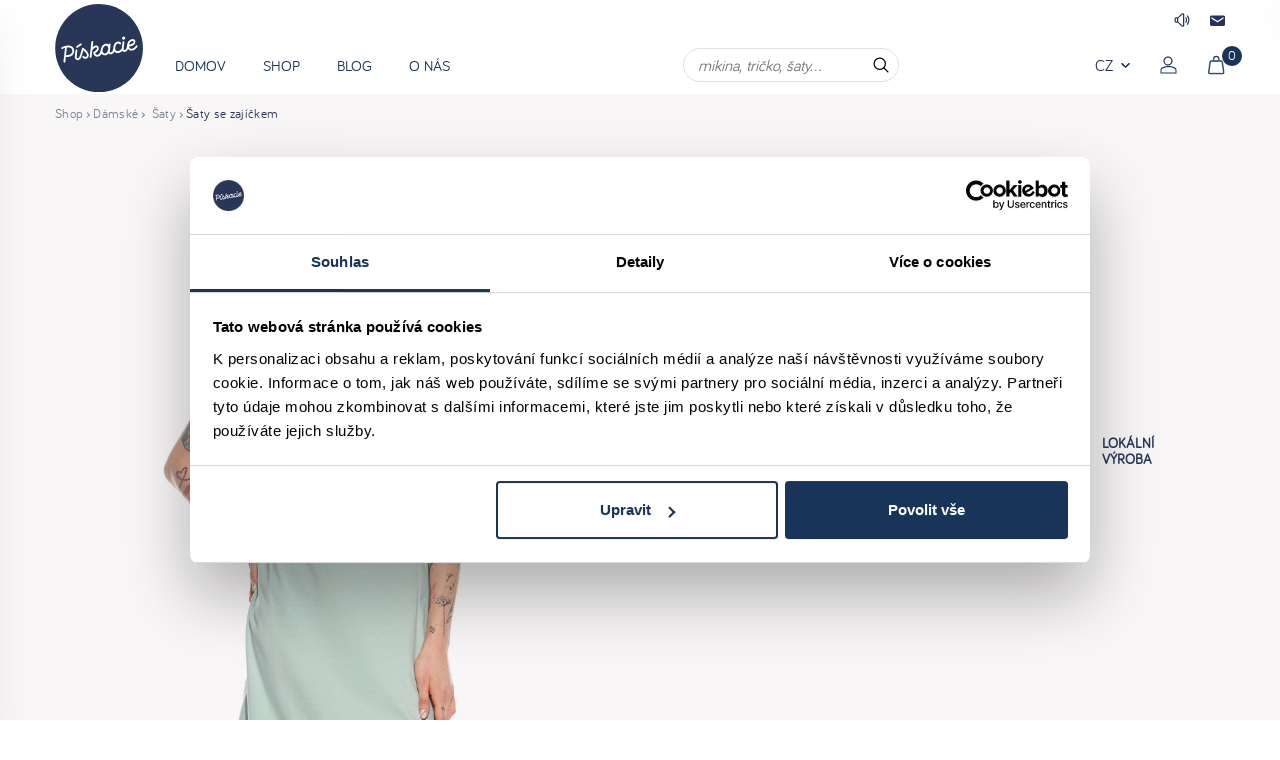

--- FILE ---
content_type: text/html; charset=UTF-8
request_url: https://piskacie.com/cz/damske-saty-volan-kratky-rukav-mentolova-zajic-milina
body_size: 5706
content:
<!DOCTYPE html>
<!--PAGE_ID: 109185 -->
<!--[if IE 8]><html class="no-js lt-ie9" lang="cs"><![endif]-->
<!--[if gt IE 8]><!-->
<html class="no-js" lang="cs"><!--<![endif]-->
<head>
<meta charset="utf-8"/>
<meta http-equiv="X-UA-Compatible" content="IE=edge">
<meta name="viewport" content="width=device-width, initial-scale=1.0, maximum-scale=1.0, user-scalable=no">
<meta property="og:title" content="Šaty se zajíčkem"/><meta property="og:type" content="product"/><meta property="og:url" content="/cz/damske-saty-volan-kratky-rukav-mentolova-zajic-milina"/><meta property="og:image" content="https://piskacie.com/buxus/images/products/512455_zs-milina-l82-k01-zajac.jpg"/><meta property="og:description" content=""/><meta property="og:locale" content="cz"/>
<title>Dámské šaty volán krátký rukáv Mentolová Zajíc Milina, Pískacie</title>
<link media="all" type="text/css" rel="stylesheet" href="https://piskacie.com/buxus/assets/build/css/style.css?v=db2b155e6cfe28b09993e0fd262f21a5">
<meta name="Generator" content="BUXUS">
<meta name="author" content="">
<meta name="designer" content="ui42 s.r.o">
<meta name="description" content="Šaty se zajíčkem | pískací oblečení pro děti i dospělé. Doprava zdarma od 1600 Kč.">
<meta name="msapplication-TileColor" content="#2b5797">
<meta name="theme-color" content="#ffffff">
<link rel="favicon" type="image/x-icon" sizes="" color="" href="https://piskacie.com/buxus/images/image_965a5a6185dda4.svg">
<link rel="icon" type="image/x-icon" sizes="" color="" href="https://piskacie.com/buxus/images/image_965a5a6185dda4.svg">
<link rel="shortcut icon" type="image/x-icon" sizes="" color="" href="https://piskacie.com/buxus/images/image_965a5a6185dda4.svg">
<link rel="apple-touch-icon" type="image/x-icon" sizes="180x180" color="" href="https://piskacie.com/xapple-touch-icon.png.pagespeed.ic.9wTfrL64_e.webp">
<link rel="manifest" type="image/x-icon" sizes="" color="" href="https://piskacie.com/site.webmanifest">
<link rel="mask-icon" type="image/x-icon" sizes="" color="#5bbad5" href="https://piskacie.com/safari-pinned-tab.svg">
<meta name="robots" content="index, follow"/>
<script type="application/ld+json">{"@context":"https:\/\/schema.org","@type":"Product","name":"Šaty se zajíčkem","url":"\/cz\/damske-saty-volan-kratky-rukav-mentolova-zajic-milina#","offers":{"@type":"Offer","price":"1200.00","priceCurrency":"CZK","url":"\/cz\/damske-saty-volan-kratky-rukav-mentolova-zajic-milina#","availability":"http:\/\/schema.org\/OutOfStock"},"description":"Dlhšie šaty rovného strihu s volánovým rukávom sú alternatívou nášho dámskeho trička, ktoré sme predĺžili pod kolená. Šaty nemajú vrecká.\rMateriál: 100% bavlna  170gr – Mentolová\rPískacia nášivka vyrobená z koženky.","image":"https:\/\/piskacie.com\/buxus\/images\/products\/512455_zs-milina-l82-k01-zajac.jpg","category":"Dámské\/ Šaty","productID":109185}</script>
<link rel="canonical" href="/cz/damske-saty-volan-kratky-rukav-mentolova-zajic-milina"/>
<script type="text/javascript" src="/buxus/assets/build/components/requirejs/require.js?v=e109f8030b3439da9986e6085bc21bfc"></script>
<script type="text/javascript" src="/buxus/assets/build/js/generic.js,qv=682a6d88a1c2a4733722542ddca08d4e.pagespeed.ce.zeSnElg0Q8.js"></script>
<script type="text/javascript">require.config({baseUrl:"/buxus/assets/build/js",urlArgs:"v=682a6d88a1c2a4733722542ddca08d4e",waitSeconds:30});require(["bootstrap"]);require(["app"]);require(["analytics"],function(analytics){analytics.list="109185"});require(["eshop"],function(eshop){eshop.init()});require(["sticky"]);</script>
<script type="text/javascript">var dataLayer=dataLayer||[];dataLayer.push({"page_id":109185,"page_type_id":34,"pageType":"eshop_product","currencyCode":"CZK","lang":"cz"});dataLayer.push({"event":"productDetails","ecommerce":{"currencyCode":"CZK","detail":{"actionField":{"action":"detail"},"products":[{"name":"\u0160aty se zaj\u00ed\u010dkem","id":109185,"price":"1200","quantity":1,"category":"D\u00e1msk\u00e9\/ \u0160aty"}]}}});</script><noscript><iframe src="//www.googletagmanager.com/ns.html?id=GTM-W9T97MK" height="0" width="0" style="display:none;visibility:hidden"></iframe></noscript>
<script>(function(w,d,s,l,i){w[l]=w[l]||[];w[l].push({'gtm.start':new Date().getTime(),event:'gtm.js'});var f=d.getElementsByTagName(s)[0],j=d.createElement(s),dl=l!='dataLayer'?'&l='+l:'';j.async=true;j.src='//www.googletagmanager.com/gtm.js?id='+i+dl;f.parentNode.insertBefore(j,f);})(window,document,'script','dataLayer','GTM-W9T97MK');</script>
<meta name="facebook-domain-verification" content="o5514a3j67f5fz6m7n4ncwjf1s314v"/>
</head>
<body data-country="us" class=" detail-page">
<div class="js-overlay overlay"></div>
<header class="header sticky">
<div class="pre-header">
<div class="container">
<div class="wrapper">
<div class="equal-space d-none d-md-block"></div>
<div class="action-links equal-space d-none d-md-flex">
<a href="javascript:void(0)" data-event="squeekyPlayerHeader" class="item squeeky-player"><img src="/buxus/assets/images/audio_sound_icon.svg?v=efd46a2e73523116f6a31128aab457ef" alt="Ako to píska?" title="Ako to píska?"/></a>
<a href="mailto:info@piskacie.com" class="item" data-toggle="tooltip" data-placement="left" title="info@piskacie.com">
<img src="/buxus/assets/images/email.svg?v=efd46a2e73523116f6a31128aab457ef" alt="email icon">
</a>
</div>
</div>
</div>
</div>
<div class="navbar">
<div class="container">
<div class="d-flex align-items-center justify-content-between d-md-block">
<div class="logo-position-helper d-flex">
<a href="/cz" class="logo ">
<img width="88px" src="/buxus/assets/images/piskacie_logo.svg?v=efd46a2e73523116f6a31128aab457ef" alt="logo Pískacie" class="img-responsive" id="main-logo">
</a>
</div>
<div class="navbar-wrapper d-flex align-items-center justify-content-between ml-auto flex-grow-1">
<nav class="main-nav d-none d-md-flex ">
<div class="item ">
<div class="link ">
<a href="/cz" class="text-uppercase text-primary-darken text-smaller ">
Domov </a>
</div>
</div>
<div class="item js-has-mega">
<div class="link has-mega">
<a href="/cz/produkty" class="text-uppercase text-primary-darken text-smaller ">
Shop </a>
<div class="megamenu">
<div class="megamenu-section flex-fill" style="background-color:#feece0;background-image:url(/buxus/images/cache/basic.megamenu_image/xHM_dievca_25_1.png.pagespeed.ic.sfTv2ROCWV.webp);background-position:right bottom;background-size:auto 91%">
<a href="/cz/produkty/divka" class="font-weight-bold text-primary-darken text-smaller text-uppercase mb-3 d-inline-flex">Dívka</a>
<ul class="megamenu-list list-inline d-flex flex-column">
<li><a href="/cz/produkty/divka/tricka" class="text-primary-darken">Trička </a></li>
<li><a href="/cz/produkty/divka/saty" class="text-primary-darken">Šaty</a></li>
<li><a href="/cz/produkty/divka/mikiny" class="text-primary-darken">Mikiny</a></li>
<li><a href="/cz/produkty/poukazy" class="text-primary-darken">Poukazy</a></li>
</ul>
</div>
<div class="megamenu-section flex-fill" style="background-color:#fee9bd;background-image:url(/buxus/images/cache/basic.megamenu_image/xHM_Chlapec_25.png.pagespeed.ic.DafEUFYV4X.webp);background-position:right bottom;background-size:auto 91%">
<a href="/cz/produkty/chlapec" class="font-weight-bold text-primary-darken text-smaller text-uppercase mb-3 d-inline-flex">Chlapec</a>
<ul class="megamenu-list list-inline d-flex flex-column">
<li><a href="/cz/produkty/chlapec/tricka" class="text-primary-darken">Trička </a></li>
<li><a href="/cz/produkty/chlapec/mikiny" class="text-primary-darken">Mikiny</a></li>
<li><a href="/cz/produkty/poukazy" class="text-primary-darken">Poukazy</a></li>
</ul>
</div>
<div class="megamenu-section flex-fill" style="background-color:#c4e8e8;background-image:url(/buxus/images/cache/basic.megamenu_image/xHM_Zena_25.png.pagespeed.ic.2_XzOHei7F.webp);background-position:right bottom;background-size:auto 91%">
<a href="/cz/produkty/damske" class="font-weight-bold text-primary-darken text-smaller text-uppercase mb-3 d-inline-flex">Dámské</a>
<ul class="megamenu-list list-inline d-flex flex-column">
<li><a href="/cz/produkty/damske/tricka" class="text-primary-darken">Trička </a></li>
<li><a href="/cz/produkty/damske/saty" class="text-primary-darken"> Šaty</a></li>
<li><a href="/cz/produkty/damske/mikiny" class="text-primary-darken">Mikiny</a></li>
<li><a href="/cz/produkty/damske/teplaky" class="text-primary-darken">Tepláky</a></li>
<li><a href="/cz/produkty/poukazy" class="text-primary-darken">Poukazy</a></li>
</ul>
</div>
<div class="megamenu-section flex-fill" style="background-color:#c9cbe2;background-image:url(/buxus/images/cache/basic.megamenu_image/xHM_Muzi_25.png.pagespeed.ic.s2ZbTJkq7O.webp);background-position:right bottom;background-size:auto 91%">
<a href="/cz/produkty/panske" class="font-weight-bold text-primary-darken text-smaller text-uppercase mb-3 d-inline-flex">Pánské</a>
<ul class="megamenu-list list-inline d-flex flex-column">
<li><a href="/cz/produkty/panske/tricka" class="text-primary-darken">Trička </a></li>
<li><a href="/cz/produkty/panske/mikiny" class="text-primary-darken">Mikiny</a></li>
<li><a href="/cz/produkty/poukazy" class="text-primary-darken">Poukazy</a></li>
</ul>
</div>
</div>
</div>
</div>
<div class="item ">
<div class="link ">
<a href="/cz/blog" class="text-uppercase text-primary-darken text-smaller ">
Blog </a>
</div>
</div>
<div class="item ">
<div class="link ">
<a href="/cz/o-nas" class="text-uppercase text-primary-darken text-smaller ">
O nás </a>
</div>
</div>
</nav>
<div class="action-links ml-auto">
<div class="language-dropdown dropdown item ">
<button class="btn p-0" id="languages" type="button" data-toggle="dropdown" aria-haspopup="true" aria-expanded="false" style="text-transform: uppercase;">
cz <span class="caret"></span>
</button>
<div class="dropdown-menu change-language" aria-labelledby="languages">
<a href="/sk/damske-saty-volan-kratky-rukav-mentolova-zajac-milina" class="dropdown-item active" style="text-transform: uppercase">
sk </a>
<a href="/women-dress-frill-short-sleeve-menthol-rabbit-milina" class="dropdown-item active" style="text-transform: uppercase">
en </a>
<a href="/hu/noi-fodros-rovid-ujju-polo-mentol-nyul-milina" class="dropdown-item active" style="text-transform: uppercase">
hu </a>
<a href="/de/frauenkleid-mit-ruschenarmeln-mint-hase-milina" class="dropdown-item active" style="text-transform: uppercase">
de </a>
</div>
</div>
<a href="/prihlaseni" title="Přihlášení" class="item"><img src="/buxus/assets/images/user.svg" alt="user icon"></a>
<a href="/nakupni-kosik" title="Košík" class="item cartMenu">
<img src="/buxus/assets/images/basket.svg" alt="basket icon">
<span class="cart-buble">0</span>
</a>
<button href="#" class="js-respo-menu item respo-menu-button d-md-none"><img src="/buxus/assets/images/menu.svg" alt="menu icon"></button>
</div>
</div>
</div>
<div class="container search-form-container">
<div class="search-form-wrapper">
<form role="search" method="get" action="/hledate" class="search-form js-search-form form">
<div class="form-group mb-0">
<div class="input-group input-group__search">
<input type="search" data-searchurl="search?=" autocomplete="off" class="search-form__field js-search-form-field " value="" name="term" placeholder="mikina, tričko, šaty...">
<div class="input-group-addon input-group-addon__search">
<img class="search-close-icon" src="/buxus/assets/images/close_round_icon.svg?v=efd46a2e73523116f6a31128aab457ef" alt="Zavrieť">
<button type="submit" class="search-form__submit">
<img class="search-icon" src="/buxus/assets/images/search_zoom_icon.svg?v=efd46a2e73523116f6a31128aab457ef" alt="Hľadať">
<img class="search-busy-icon" src="/buxus/assets/images/ajax-loader.svg?v=efd46a2e73523116f6a31128aab457ef" alt="Hľadať">
</button>
</div>
</div>
</div>
</form>
</div>
<script type="text/javascript">require(['jquery','search/suggest'],function($){$('.js-search-form-field').each(function(){$(this).suggest({url:'/vysledky-vyhladavania-quicksearch-2',suggest_parent:$(this).parents('.search-form-wrapper'),min_chars:3});});});</script>
</div>
</div>
</div>
</header>
<div class="breadcrumb-wrapper d-none d-md-block">
<div class="container">
<!-- #stack:BEGIN //-->
<ol class="breadcrumb text-small d-flex align-items-center flex-wrap mb-0">
<li><a href="/cz/produkty">Shop</a></li>
<li><a href="/cz/produkty/damske" title="Dámské">Dámské</a></li>
<li><a href="/cz/produkty/damske/saty" title=" Šaty"> Šaty</a></li>
<li class="active">Šaty se zajíčkem</li>
</ol>
<!-- #stack:END //-->
</div>
</div>
<div id="product-detail" class="product-detail pt-sm-4" style="margin-top: 0px;">
<div class="container">
<div class="row">
<div class="col-lg-16">
<div class="row">
<div class="col-sm-8 title-col d-flex justify-content-between">
<h1 class="text-center text-sm-left mb-0 py-3 py-sm-0 mb-sm-4 mb-md-5 detail-title" data-variant-property="name">
Šaty se zajíčkem </h1>
</div>
<div class="col-sm-16 col-md-8 image-col tag-main-product-images">
<img width="535" alt="Šaty se zajíčkem" title="Šaty se zajíčkem - Ako to píska?" alt="Šaty se zajíčkem" title="Šaty se zajíčkem" src="/buxus/images/products/512455_zs-milina-l82-k01-zajac.jpg" data-event="squeekyPlayerImage" style="cursor: help" class="img-responsive center-block">
</div>
<div class="col-sm-16 col-md-8 info-col">
<div class="detail-info pt-4">
<div class="detail-price text-biggest font-weight-bold mb-3 d-sm-flex align-items-center hidden-xs">
<div class="price-old m-0 mr-2" style="white-space: nowrap;" data-variant-property="price-standard">
</div>
<div class="price mr-3" style="white-space: nowrap;" data-variant-property="price">1 200 Kč</div>
</div>
<div class="detail-shortdesc mb-md-2 mb-2 hidden-xs">
<div>
<br><div><p>Materiál: 100<span>% bavlna 160gr</span><br/>Barva: mentolová, zelená<br/>Pískací nášivka vyrobená z koženky</p></div> </div>
</div>
<div class="detail-availability font-weight-bold mb-2 hidden-xs">
Produkt je nedostupný.
</div>
<div class="detail-availability font-weight-bold mb-2 visible-xs">
Produkt je nedostupný.
</div>
<div class="detail-shortdesc mb-md-5 mb-3 visible-xs">
<br><div><p>Materiál: 100<span>% bavlna 160gr</span><br/>Barva: mentolová, zelená<br/>Pískací nášivka vyrobená z koženky</p></div> </div>
<div class="horizontal-boxes">
<div class="horizontal-boxes__item">
<div class="horizontal-boxes__item-image"><img src="/buxus/images/image_24963e0edb1d8fa9.svg" alt="Možnost vyměnit zboží" title="Možnost vyměnit zboží"></div>
<div class="horizontal-boxes__item-text">Možnost vyměnit zboží</div>
</div>
<div class="horizontal-boxes__item">
<div class="horizontal-boxes__item-image"><img src="/buxus/images/image_24962540c24233fb.svg" alt="Přírodní materiály" title="Přírodní materiály"></div>
<div class="horizontal-boxes__item-text">Přírodní materiály</div>
</div>
<div class="horizontal-boxes__item">
<div class="horizontal-boxes__item-image"><img src="/buxus/images/image_24962540c4945128.svg" alt="Lokální výroba" title="Lokální výroba"></div>
<div class="horizontal-boxes__item-text">Lokální výroba</div>
</div>
</div>
</div>
</div>
</div>
</div>
</div>
</div>
</div>
<div id="more-block">
<div id="more-block__loader"><img src="/buxus/assets/images/ajax-loader.svg?v=efd46a2e73523116f6a31128aab457ef" alt=""></div>
</div>
<!--  Modalne okno pre detailny nahlad obrazka  -->
<script type="text/javascript">require(['jquery','lazy-js'],function($){$('#more-block').lazyJS(function(element){$('#more-block__loader').show();$.post('https://piskacie.com/product-crossel',{site:'en',lang:'cz',pid:109185},function(json){if(json.data!=''){$('#more-block').html(json.data);}},'json')});});</script>
<footer class="bg-gray1">
<div class="footer-links py-3 py-md-5">
<div class="container">
<div class="row d-md-flex footer-grid">
<div class="col-md-8 mailing-cover">
<script>(function(w,d,s,o,f,js,fjs){w['ecm-widget']=o;w[o]=w[o]||function(){(w[o].q=w[o].q||[]).push(arguments)};js=d.createElement(s),fjs=d.getElementsByTagName(s)[0];js.id='9-54057be166928eb6fcc57504dc847797';js.dataset.a='piskacie';js.src=f;js.async=1;fjs.parentNode.insertBefore(js,fjs);}(window,document,'script','ecmwidget','https://d70shl7vidtft.cloudfront.net/widget.js'));</script>
<div id="f-9-54057be166928eb6fcc57504dc847797"></div>
</div>
<div class="col-md-3 footer-box text-center text-md-left d-none d-md-block js-footer-menu">
<h4 class="footer-box-title mb-3 mb-md-4">Pomoc</h4>
<ul class="footer-box-links list-inline d-flex justify-content-center flex-md-column mb-0">
<li class="footer-box-link"><a href="/cz/obchodni-podminky">Obchodní podmínky</a></li>
<li class="footer-box-link"><a href="/cz/reklamacni-rad">Reklamační řád</a></li>
<li class="footer-box-link"><a href="/cz/ochrana-osobnich-udaju">Ochrana osobních údajů</a></li>
<li class="footer-box-link"><a href="/cz/cookies">Cookies</a></li>
</ul>
</div>
<div class="col-md-3 col-xs-8 footer-box text-center text-md-left footer-box-mobile">
<h4 class="footer-box-title mb-3 mb-md-4">Kontakt</h4>
<div class="footer-mail-phone">
<ul class="footer-box-links -contact list-inline d-flex flex-column align-items-center align-items-md-start mb-0">
<li><a href="mailto:info@piskacie.com" class="footer-box-link"><img class="mr-2" src="/buxus/assets/images/email.svg" alt="email icon">info@piskacie.com</a></li>
<li><a href="tel:+421 903 496 664" class="footer-box-link"><img class="mr-2" src="/buxus/assets/images/phone.svg" alt="phone icon">+421 903 496 664</a></li>
<li>Pozri&nbsp;<a style="text-decoration: underline;" href="/cz/predajne"> naše predajne.</a></li>
</ul>
</div>
<br/>
<h4 class="footer-box-title mb-4 d-none d-md-block">Sleduj nás na</h4>
<div class="d-flex align-items-center justify-content-center justify-content-md-start js-social-icons">
<a href="https://www.facebook.com/www.piskacietricka.sk" target="_blank" class="d-flex mr-3"><img src="/buxus/assets/images/facebook.svg" alt="facebook icon"></a>
<a href="https://www.instagram.com/piskacie/" target="_blank" class="d-flex"><img src="/buxus/assets/images/instagram.svg" alt="instagram icon"></a>
</div>
</div>
<div class="col-md-2 col-xs-8 footer-box text-center text-md-left footer-box-mobile">
<h4 class="footer-box-title mb-3 mb-md-4">Platební metody</h4>
<ul class="footer-box-links list-inline d-flex justify-content-center flex-md-column mb-0">
<li><a href="#" class="footer-box-link"><img class="mr-2" src="/buxus/assets/images/visa.svg" alt="Visa">Visa</a></li>
<li><a href="#" class="footer-box-link"><img class="mr-2" src="/buxus/assets/images/mastercard.svg" alt="Mastercard">Mastercard</a></li>
</ul>
</div>
</div>
</div>
</div>
<div class="footer-copy">
<div class="container">
<div class="text-center">
<p>Copyright © Pískacie 2026. Powered by ui42.</p>
</div>
</div>
</div>
<input type="hidden" value="https://piskacie.com/card-image" id="js-card-image-url"/>
</footer>
<div class="modal fade" id="dialog-placeholder" tabindex="-1" role="dialog" aria-labelledby="dialog-placeholder-title" aria-hidden="true">
<div class="modal-dialog">
<div class="modal-content">
</div>
</div>
</div>
<script type="text/javascript">require(['custom_script']);function CookiebotCallback_OnAccept(){$('#country-popup').show();}function CookiebotCallback_OnDecline(){$('#country-popup').show();}</script>
</body>
</html>


--- FILE ---
content_type: text/javascript
request_url: https://piskacie.com/buxus/assets/build/js/generic.js,qv=682a6d88a1c2a4733722542ddca08d4e.pagespeed.ce.zeSnElg0Q8.js
body_size: 89008
content:
if(require.config({paths:{bootstrap:"../components/bootstrap/dist/js/bootstrap",jquery:"../components/jquery/dist/jquery",requirejs:"../components/requirejs/require","requirejs-domready":"../components/requirejs-domready/domReady","blueimp-helper":"../components/blueimp-gallery/js/blueimp-helper","blueimp-gallery":"../components/blueimp-gallery/js/blueimp-gallery","blueimp-gallery-fullscreen":"../components/blueimp-gallery/js/blueimp-gallery-fullscreen","blueimp-gallery-indicator":"../components/blueimp-gallery/js/blueimp-gallery-indicator","blueimp-gallery-video":"../components/blueimp-gallery/js/blueimp-gallery-video","blueimp-gallery-vimeo":"../components/blueimp-gallery/js/blueimp-gallery-vimeo","blueimp-gallery-youtube":"../components/blueimp-gallery/js/blueimp-gallery-youtube","blueimp-bootstrap-image-gallery":"../components/blueimp-bootstrap-image-gallery/js/bootstrap-image-gallery","jquery-blueimp-gallery":"../components/blueimp-gallery/js/jquery.blueimp-gallery","requirejs-text":"../components/requirejs-text/text",blockui:"../components/blockui/jquery.blockUI","jquery-placeholder":"../components/jquery-placeholder/jquery.placeholder","jquery-cookie":"../components/jquery-cookie/jquery.cookie",history:"../components/history.js/scripts/bundled/html5/jquery.history","seiyria-bootstrap-slider":"../components/seiyria-bootstrap-slider/js/bootstrap-slider","jquery.scrollTo":"../components/jquery.scrollTo/jquery.scrollTo",slick:"../custom_components/slick/slick",sidr:"../custom_components/sidr/sidr",swiper:"../custom_components/swiper/swiper.bundle.min",custom_script:"../custom_components/custom_script/scripts","bootstrap-touchspin":"../components/bootstrap-touchspin/src/jquery.bootstrap-touchspin","bootstrap-select":"../components/bootstrap-select/dist/js/bootstrap-select.min"},shim:{bootstrap:["jquery"],history:["jquery"],"bootstrap-touchspin":["jquery"],sidr:["jquery"],custom_script:["jquery","sidr"]},packages:[]}),function(e,t){"use strict";"object"==typeof module&&"object"==typeof module.exports?module.exports=e.document?t(e,!0):function(e){if(!e.document)throw new Error("jQuery requires a window with a document");return t(e)}:t(e)}("undefined"!=typeof window?window:this,function(e,t){var n=[],i=Object.getPrototypeOf,a=n.slice,r=n.flat?function(e){return n.flat.call(e)}:function(e){return n.concat.apply([],e)},s=n.push,o=n.indexOf,l={},d=l.toString,c=l.hasOwnProperty,u=c.toString,p=u.call(Object),f={},h=function(e){return"function"==typeof e&&"number"!=typeof e.nodeType&&"function"!=typeof e.item},m=function(e){return null!=e&&e===e.window},v=e.document,g={type:!0,src:!0,nonce:!0,noModule:!0};function y(e,t,n){var i,a,r=(n=n||v).createElement("script");if(r.text=e,t)for(i in g)(a=t[i]||t.getAttribute&&t.getAttribute(i))&&r.setAttribute(i,a);n.head.appendChild(r).parentNode.removeChild(r)}function b(e){return null==e?e+"":"object"==typeof e||"function"==typeof e?l[d.call(e)]||"object":typeof e}var w=/HTML$/i,x=function(e,t){return new x.fn.init(e,t)};function T(e){var t=!!e&&"length"in e&&e.length,n=b(e);return!h(e)&&!m(e)&&("array"===n||0===t||"number"==typeof t&&t>0&&t-1 in e)}function C(e,t){return e.nodeName&&e.nodeName.toLowerCase()===t.toLowerCase()}x.fn=x.prototype={jquery:"3.7.1",constructor:x,length:0,toArray:function(){return a.call(this)},get:function(e){return null==e?a.call(this):e<0?this[e+this.length]:this[e]},pushStack:function(e){var t=x.merge(this.constructor(),e);return t.prevObject=this,t},each:function(e){return x.each(this,e)},map:function(e){return this.pushStack(x.map(this,function(t,n){return e.call(t,n,t)}))},slice:function(){return this.pushStack(a.apply(this,arguments))},first:function(){return this.eq(0)},last:function(){return this.eq(-1)},even:function(){return this.pushStack(x.grep(this,function(e,t){return(t+1)%2}))},odd:function(){return this.pushStack(x.grep(this,function(e,t){return t%2}))},eq:function(e){var t=this.length,n=+e+(e<0?t:0);return this.pushStack(n>=0&&n<t?[this[n]]:[])},end:function(){return this.prevObject||this.constructor()},push:s,sort:n.sort,splice:n.splice},x.extend=x.fn.extend=function(){var e,t,n,i,a,r,s=arguments[0]||{},o=1,l=arguments.length,d=!1;for("boolean"==typeof s&&(d=s,s=arguments[o]||{},o++),"object"==typeof s||h(s)||(s={}),o===l&&(s=this,o--);o<l;o++)if(null!=(e=arguments[o]))for(t in e)i=e[t],"__proto__"!==t&&s!==i&&(d&&i&&(x.isPlainObject(i)||(a=Array.isArray(i)))?(n=s[t],r=a&&!Array.isArray(n)?[]:a||x.isPlainObject(n)?n:{},a=!1,s[t]=x.extend(d,r,i)):void 0!==i&&(s[t]=i));return s},x.extend({expando:"jQuery"+("3.7.1"+Math.random()).replace(/\D/g,""),isReady:!0,error:function(e){throw new Error(e)},noop:function(){},isPlainObject:function(e){var t,n;return!(!e||"[object Object]"!==d.call(e))&&(!(t=i(e))||"function"==typeof(n=c.call(t,"constructor")&&t.constructor)&&u.call(n)===p)},isEmptyObject:function(e){var t;for(t in e)return!1;return!0},globalEval:function(e,t,n){y(e,{nonce:t&&t.nonce},n)},each:function(e,t){var n,i=0;if(T(e))for(n=e.length;i<n&&!1!==t.call(e[i],i,e[i]);i++);else for(i in e)if(!1===t.call(e[i],i,e[i]))break;return e},text:function(e){var t,n="",i=0,a=e.nodeType;if(!a)for(;t=e[i++];)n+=x.text(t);return 1===a||11===a?e.textContent:9===a?e.documentElement.textContent:3===a||4===a?e.nodeValue:n},makeArray:function(e,t){var n=t||[];return null!=e&&(T(Object(e))?x.merge(n,"string"==typeof e?[e]:e):s.call(n,e)),n},inArray:function(e,t,n){return null==t?-1:o.call(t,e,n)},isXMLDoc:function(e){var t=e&&e.namespaceURI,n=e&&(e.ownerDocument||e).documentElement;return!w.test(t||n&&n.nodeName||"HTML")},merge:function(e,t){for(var n=+t.length,i=0,a=e.length;i<n;i++)e[a++]=t[i];return e.length=a,e},grep:function(e,t,n){for(var i=[],a=0,r=e.length,s=!n;a<r;a++)!t(e[a],a)!==s&&i.push(e[a]);return i},map:function(e,t,n){var i,a,s=0,o=[];if(T(e))for(i=e.length;s<i;s++)null!=(a=t(e[s],s,n))&&o.push(a);else for(s in e)null!=(a=t(e[s],s,n))&&o.push(a);return r(o)},guid:1,support:f}),"function"==typeof Symbol&&(x.fn[Symbol.iterator]=n[Symbol.iterator]),x.each("Boolean Number String Function Array Date RegExp Object Error Symbol".split(" "),function(e,t){l["[object "+t+"]"]=t.toLowerCase()});var E=n.pop,S=n.sort,k=n.splice,$="[\\x20\\t\\r\\n\\f]",M=new RegExp("^"+$+"+|((?:^|[^\\\\])(?:\\\\.)*)"+$+"+$","g");x.contains=function(e,t){var n=t&&t.parentNode;return e===n||!(!n||1!==n.nodeType||!(e.contains?e.contains(n):e.compareDocumentPosition&&16&e.compareDocumentPosition(n)))};var I=/([\0-\x1f\x7f]|^-?\d)|^-$|[^\x80-\uFFFF\w-]/g;function P(e,t){return t?"\0"===e?"�":e.slice(0,-1)+"\\"+e.charCodeAt(e.length-1).toString(16)+" ":"\\"+e}x.escapeSelector=function(e){return(e+"").replace(I,P)};var A=v,D=s;!function(){var t,i,r,s,l,d,u,p,h,m,v=D,g=x.expando,y=0,b=0,w=ee(),T=ee(),I=ee(),P=ee(),L=function(e,t){return e===t&&(l=!0),0},O="checked|selected|async|autofocus|autoplay|controls|defer|disabled|hidden|ismap|loop|multiple|open|readonly|required|scoped",j="(?:\\\\[\\da-fA-F]{1,6}"+$+"?|\\\\[^\\r\\n\\f]|[\\w-]|[^\0-\\x7f])+",z="\\["+$+"*("+j+")(?:"+$+"*([*^$|!~]?=)"+$+"*(?:'((?:\\\\.|[^\\\\'])*)'|\"((?:\\\\.|[^\\\\\"])*)\"|("+j+"))|)"+$+"*\\]",N=":("+j+")(?:\\((('((?:\\\\.|[^\\\\'])*)'|\"((?:\\\\.|[^\\\\\"])*)\")|((?:\\\\.|[^\\\\()[\\]]|"+z+")*)|.*)\\)|)",H=new RegExp($+"+","g"),q=new RegExp("^"+$+"*,"+$+"*"),R=new RegExp("^"+$+"*([>+~]|"+$+")"+$+"*"),B=new RegExp($+"|>"),F=new RegExp(N),W=new RegExp("^"+j+"$"),_={ID:new RegExp("^#("+j+")"),CLASS:new RegExp("^\\.("+j+")"),TAG:new RegExp("^("+j+"|[*])"),ATTR:new RegExp("^"+z),PSEUDO:new RegExp("^"+N),CHILD:new RegExp("^:(only|first|last|nth|nth-last)-(child|of-type)(?:\\("+$+"*(even|odd|(([+-]|)(\\d*)n|)"+$+"*(?:([+-]|)"+$+"*(\\d+)|))"+$+"*\\)|)","i"),bool:new RegExp("^(?:"+O+")$","i"),needsContext:new RegExp("^"+$+"*[>+~]|:(even|odd|eq|gt|lt|nth|first|last)(?:\\("+$+"*((?:-\\d)?\\d*)"+$+"*\\)|)(?=[^-]|$)","i")},U=/^(?:input|select|textarea|button)$/i,G=/^h\d$/i,X=/^(?:#([\w-]+)|(\w+)|\.([\w-]+))$/,V=/[+~]/,Y=new RegExp("\\\\[\\da-fA-F]{1,6}"+$+"?|\\\\([^\\r\\n\\f])","g"),Q=function(e,t){var n="0x"+e.slice(1)-65536;return t||(n<0?String.fromCharCode(n+65536):String.fromCharCode(n>>10|55296,1023&n|56320))},K=function(){le()},J=pe(function(e){return!0===e.disabled&&C(e,"fieldset")},{dir:"parentNode",next:"legend"});try{v.apply(n=a.call(A.childNodes),A.childNodes),n[A.childNodes.length].nodeType}catch(e){v={apply:function(e,t){D.apply(e,a.call(t))},call:function(e){D.apply(e,a.call(arguments,1))}}}function Z(e,t,n,i){var a,r,s,o,l,c,u,m=t&&t.ownerDocument,y=t?t.nodeType:9;if(n=n||[],"string"!=typeof e||!e||1!==y&&9!==y&&11!==y)return n;if(!i&&(le(t),t=t||d,p)){if(11!==y&&(l=X.exec(e)))if(a=l[1]){if(9===y){if(!(s=t.getElementById(a)))return n;if(s.id===a)return v.call(n,s),n}else if(m&&(s=m.getElementById(a))&&Z.contains(t,s)&&s.id===a)return v.call(n,s),n}else{if(l[2])return v.apply(n,t.getElementsByTagName(e)),n;if((a=l[3])&&t.getElementsByClassName)return v.apply(n,t.getElementsByClassName(a)),n}if(!(P[e+" "]||h&&h.test(e))){if(u=e,m=t,1===y&&(B.test(e)||R.test(e))){for((m=V.test(e)&&oe(t.parentNode)||t)==t&&f.scope||((o=t.getAttribute("id"))?o=x.escapeSelector(o):t.setAttribute("id",o=g)),r=(c=ce(e)).length;r--;)c[r]=(o?"#"+o:":scope")+" "+ue(c[r]);u=c.join(",")}try{return v.apply(n,m.querySelectorAll(u)),n}catch(t){P(e,!0)}finally{o===g&&t.removeAttribute("id")}}}return ye(e.replace(M,"$1"),t,n,i)}function ee(){var e=[];return function t(n,a){return e.push(n+" ")>i.cacheLength&&delete t[e.shift()],t[n+" "]=a}}function te(e){return e[g]=!0,e}function ne(e){var t=d.createElement("fieldset");try{return!!e(t)}catch(e){return!1}finally{t.parentNode&&t.parentNode.removeChild(t),t=null}}function ie(e){return function(t){return C(t,"input")&&t.type===e}}function ae(e){return function(t){return(C(t,"input")||C(t,"button"))&&t.type===e}}function re(e){return function(t){return"form"in t?t.parentNode&&!1===t.disabled?"label"in t?"label"in t.parentNode?t.parentNode.disabled===e:t.disabled===e:t.isDisabled===e||t.isDisabled!==!e&&J(t)===e:t.disabled===e:"label"in t&&t.disabled===e}}function se(e){return te(function(t){return t=+t,te(function(n,i){for(var a,r=e([],n.length,t),s=r.length;s--;)n[a=r[s]]&&(n[a]=!(i[a]=n[a]))})})}function oe(e){return e&&void 0!==e.getElementsByTagName&&e}function le(e){var t,n=e?e.ownerDocument||e:A;return n!=d&&9===n.nodeType&&n.documentElement?(u=(d=n).documentElement,p=!x.isXMLDoc(d),m=u.matches||u.webkitMatchesSelector||u.msMatchesSelector,u.msMatchesSelector&&A!=d&&(t=d.defaultView)&&t.top!==t&&t.addEventListener("unload",K),f.getById=ne(function(e){return u.appendChild(e).id=x.expando,!d.getElementsByName||!d.getElementsByName(x.expando).length}),f.disconnectedMatch=ne(function(e){return m.call(e,"*")}),f.scope=ne(function(){return d.querySelectorAll(":scope")}),f.cssHas=ne(function(){try{return d.querySelector(":has(*,:jqfake)"),!1}catch(e){return!0}}),f.getById?(i.filter.ID=function(e){var t=e.replace(Y,Q);return function(e){return e.getAttribute("id")===t}},i.find.ID=function(e,t){if(void 0!==t.getElementById&&p){var n=t.getElementById(e);return n?[n]:[]}}):(i.filter.ID=function(e){var t=e.replace(Y,Q);return function(e){var n=void 0!==e.getAttributeNode&&e.getAttributeNode("id");return n&&n.value===t}},i.find.ID=function(e,t){if(void 0!==t.getElementById&&p){var n,i,a,r=t.getElementById(e);if(r){if((n=r.getAttributeNode("id"))&&n.value===e)return[r];for(a=t.getElementsByName(e),i=0;r=a[i++];)if((n=r.getAttributeNode("id"))&&n.value===e)return[r]}return[]}}),i.find.TAG=function(e,t){return void 0!==t.getElementsByTagName?t.getElementsByTagName(e):t.querySelectorAll(e)},i.find.CLASS=function(e,t){if(void 0!==t.getElementsByClassName&&p)return t.getElementsByClassName(e)},h=[],ne(function(e){var t;u.appendChild(e).innerHTML="<a id='"+g+"' href='' disabled='disabled'></a><select id='"+g+"-\r\\' disabled='disabled'><option selected=''></option></select>",e.querySelectorAll("[selected]").length||h.push("\\["+$+"*(?:value|"+O+")"),e.querySelectorAll("[id~="+g+"-]").length||h.push("~="),e.querySelectorAll("a#"+g+"+*").length||h.push(".#.+[+~]"),e.querySelectorAll(":checked").length||h.push(":checked"),(t=d.createElement("input")).setAttribute("type","hidden"),e.appendChild(t).setAttribute("name","D"),u.appendChild(e).disabled=!0,2!==e.querySelectorAll(":disabled").length&&h.push(":enabled",":disabled"),(t=d.createElement("input")).setAttribute("name",""),e.appendChild(t),e.querySelectorAll("[name='']").length||h.push("\\["+$+"*name"+$+"*="+$+"*(?:''|\"\")")}),f.cssHas||h.push(":has"),h=h.length&&new RegExp(h.join("|")),L=function(e,t){if(e===t)return l=!0,0;var n=!e.compareDocumentPosition-!t.compareDocumentPosition;return n||(1&(n=(e.ownerDocument||e)==(t.ownerDocument||t)?e.compareDocumentPosition(t):1)||!f.sortDetached&&t.compareDocumentPosition(e)===n?e===d||e.ownerDocument==A&&Z.contains(A,e)?-1:t===d||t.ownerDocument==A&&Z.contains(A,t)?1:s?o.call(s,e)-o.call(s,t):0:4&n?-1:1)},d):d}for(t in Z.matches=function(e,t){return Z(e,null,null,t)},Z.matchesSelector=function(e,t){if(le(e),p&&!P[t+" "]&&(!h||!h.test(t)))try{var n=m.call(e,t);if(n||f.disconnectedMatch||e.document&&11!==e.document.nodeType)return n}catch(e){P(t,!0)}return Z(t,d,null,[e]).length>0},Z.contains=function(e,t){return(e.ownerDocument||e)!=d&&le(e),x.contains(e,t)},Z.attr=function(e,t){(e.ownerDocument||e)!=d&&le(e);var n=i.attrHandle[t.toLowerCase()],a=n&&c.call(i.attrHandle,t.toLowerCase())?n(e,t,!p):void 0;return void 0!==a?a:e.getAttribute(t)},Z.error=function(e){throw new Error("Syntax error, unrecognized expression: "+e)},x.uniqueSort=function(e){var t,n=[],i=0,r=0;if(l=!f.sortStable,s=!f.sortStable&&a.call(e,0),S.call(e,L),l){for(;t=e[r++];)t===e[r]&&(i=n.push(r));for(;i--;)k.call(e,n[i],1)}return s=null,e},x.fn.uniqueSort=function(){return this.pushStack(x.uniqueSort(a.apply(this)))},(i=x.expr={cacheLength:50,createPseudo:te,match:_,attrHandle:{},find:{},relative:{">":{dir:"parentNode",first:!0}," ":{dir:"parentNode"},"+":{dir:"previousSibling",first:!0},"~":{dir:"previousSibling"}},preFilter:{ATTR:function(e){return e[1]=e[1].replace(Y,Q),e[3]=(e[3]||e[4]||e[5]||"").replace(Y,Q),"~="===e[2]&&(e[3]=" "+e[3]+" "),e.slice(0,4)},CHILD:function(e){return e[1]=e[1].toLowerCase(),"nth"===e[1].slice(0,3)?(e[3]||Z.error(e[0]),e[4]=+(e[4]?e[5]+(e[6]||1):2*("even"===e[3]||"odd"===e[3])),e[5]=+(e[7]+e[8]||"odd"===e[3])):e[3]&&Z.error(e[0]),e},PSEUDO:function(e){var t,n=!e[6]&&e[2];return _.CHILD.test(e[0])?null:(e[3]?e[2]=e[4]||e[5]||"":n&&F.test(n)&&(t=ce(n,!0))&&(t=n.indexOf(")",n.length-t)-n.length)&&(e[0]=e[0].slice(0,t),e[2]=n.slice(0,t)),e.slice(0,3))}},filter:{TAG:function(e){var t=e.replace(Y,Q).toLowerCase();return"*"===e?function(){return!0}:function(e){return C(e,t)}},CLASS:function(e){var t=w[e+" "];return t||(t=new RegExp("(^|"+$+")"+e+"("+$+"|$)"))&&w(e,function(e){return t.test("string"==typeof e.className&&e.className||void 0!==e.getAttribute&&e.getAttribute("class")||"")})},ATTR:function(e,t,n){return function(i){var a=Z.attr(i,e);return null==a?"!="===t:!t||(a+="","="===t?a===n:"!="===t?a!==n:"^="===t?n&&0===a.indexOf(n):"*="===t?n&&a.indexOf(n)>-1:"$="===t?n&&a.slice(-n.length)===n:"~="===t?(" "+a.replace(H," ")+" ").indexOf(n)>-1:"|="===t&&(a===n||a.slice(0,n.length+1)===n+"-"))}},CHILD:function(e,t,n,i,a){var r="nth"!==e.slice(0,3),s="last"!==e.slice(-4),o="of-type"===t;return 1===i&&0===a?function(e){return!!e.parentNode}:function(t,n,l){var d,c,u,p,f,h=r!==s?"nextSibling":"previousSibling",m=t.parentNode,v=o&&t.nodeName.toLowerCase(),b=!l&&!o,w=!1;if(m){if(r){for(;h;){for(u=t;u=u[h];)if(o?C(u,v):1===u.nodeType)return!1;f=h="only"===e&&!f&&"nextSibling"}return!0}if(f=[s?m.firstChild:m.lastChild],s&&b){for(w=(p=(d=(c=m[g]||(m[g]={}))[e]||[])[0]===y&&d[1])&&d[2],u=p&&m.childNodes[p];u=++p&&u&&u[h]||(w=p=0)||f.pop();)if(1===u.nodeType&&++w&&u===t){c[e]=[y,p,w];break}}else if(b&&(w=p=(d=(c=t[g]||(t[g]={}))[e]||[])[0]===y&&d[1]),!1===w)for(;(u=++p&&u&&u[h]||(w=p=0)||f.pop())&&((o?!C(u,v):1!==u.nodeType)||!++w||(b&&((c=u[g]||(u[g]={}))[e]=[y,w]),u!==t)););return(w-=a)===i||w%i==0&&w/i>=0}}},PSEUDO:function(e,t){var n,a=i.pseudos[e]||i.setFilters[e.toLowerCase()]||Z.error("unsupported pseudo: "+e);return a[g]?a(t):a.length>1?(n=[e,e,"",t],i.setFilters.hasOwnProperty(e.toLowerCase())?te(function(e,n){for(var i,r=a(e,t),s=r.length;s--;)e[i=o.call(e,r[s])]=!(n[i]=r[s])}):function(e){return a(e,0,n)}):a}},pseudos:{not:te(function(e){var t=[],n=[],i=ge(e.replace(M,"$1"));return i[g]?te(function(e,t,n,a){for(var r,s=i(e,null,a,[]),o=e.length;o--;)(r=s[o])&&(e[o]=!(t[o]=r))}):function(e,a,r){return t[0]=e,i(t,null,r,n),t[0]=null,!n.pop()}}),has:te(function(e){return function(t){return Z(e,t).length>0}}),contains:te(function(e){return e=e.replace(Y,Q),function(t){return(t.textContent||x.text(t)).indexOf(e)>-1}}),lang:te(function(e){return W.test(e||"")||Z.error("unsupported lang: "+e),e=e.replace(Y,Q).toLowerCase(),function(t){var n;do{if(n=p?t.lang:t.getAttribute("xml:lang")||t.getAttribute("lang"))return(n=n.toLowerCase())===e||0===n.indexOf(e+"-")}while((t=t.parentNode)&&1===t.nodeType);return!1}}),target:function(t){var n=e.location&&e.location.hash;return n&&n.slice(1)===t.id},root:function(e){return e===u},focus:function(e){return e===function(){try{return d.activeElement}catch(e){}}()&&d.hasFocus()&&!!(e.type||e.href||~e.tabIndex)},enabled:re(!1),disabled:re(!0),checked:function(e){return C(e,"input")&&!!e.checked||C(e,"option")&&!!e.selected},selected:function(e){return e.parentNode&&e.parentNode.selectedIndex,!0===e.selected},empty:function(e){for(e=e.firstChild;e;e=e.nextSibling)if(e.nodeType<6)return!1;return!0},parent:function(e){return!i.pseudos.empty(e)},header:function(e){return G.test(e.nodeName)},input:function(e){return U.test(e.nodeName)},button:function(e){return C(e,"input")&&"button"===e.type||C(e,"button")},text:function(e){var t;return C(e,"input")&&"text"===e.type&&(null==(t=e.getAttribute("type"))||"text"===t.toLowerCase())},first:se(function(){return[0]}),last:se(function(e,t){return[t-1]}),eq:se(function(e,t,n){return[n<0?n+t:n]}),even:se(function(e,t){for(var n=0;n<t;n+=2)e.push(n);return e}),odd:se(function(e,t){for(var n=1;n<t;n+=2)e.push(n);return e}),lt:se(function(e,t,n){var i;for(i=n<0?n+t:n>t?t:n;--i>=0;)e.push(i);return e}),gt:se(function(e,t,n){for(var i=n<0?n+t:n;++i<t;)e.push(i);return e})}}).pseudos.nth=i.pseudos.eq,{radio:!0,checkbox:!0,file:!0,password:!0,image:!0})i.pseudos[t]=ie(t);for(t in{submit:!0,reset:!0})i.pseudos[t]=ae(t);function de(){}function ce(e,t){var n,a,r,s,o,l,d,c=T[e+" "];if(c)return t?0:c.slice(0);for(o=e,l=[],d=i.preFilter;o;){for(s in n&&!(a=q.exec(o))||(a&&(o=o.slice(a[0].length)||o),l.push(r=[])),n=!1,(a=R.exec(o))&&(n=a.shift(),r.push({value:n,type:a[0].replace(M," ")}),o=o.slice(n.length)),i.filter)!(a=_[s].exec(o))||d[s]&&!(a=d[s](a))||(n=a.shift(),r.push({value:n,type:s,matches:a}),o=o.slice(n.length));if(!n)break}return t?o.length:o?Z.error(e):T(e,l).slice(0)}function ue(e){for(var t=0,n=e.length,i="";t<n;t++)i+=e[t].value;return i}function pe(e,t,n){var i=t.dir,a=t.next,r=a||i,s=n&&"parentNode"===r,o=b++;return t.first?function(t,n,a){for(;t=t[i];)if(1===t.nodeType||s)return e(t,n,a);return!1}:function(t,n,l){var d,c,u=[y,o];if(l){for(;t=t[i];)if((1===t.nodeType||s)&&e(t,n,l))return!0}else for(;t=t[i];)if(1===t.nodeType||s)if(c=t[g]||(t[g]={}),a&&C(t,a))t=t[i]||t;else{if((d=c[r])&&d[0]===y&&d[1]===o)return u[2]=d[2];if(c[r]=u,u[2]=e(t,n,l))return!0}return!1}}function fe(e){return e.length>1?function(t,n,i){for(var a=e.length;a--;)if(!e[a](t,n,i))return!1;return!0}:e[0]}function he(e,t,n,i,a){for(var r,s=[],o=0,l=e.length,d=null!=t;o<l;o++)(r=e[o])&&(n&&!n(r,i,a)||(s.push(r),d&&t.push(o)));return s}function me(e,t,n,i,a,r){return i&&!i[g]&&(i=me(i)),a&&!a[g]&&(a=me(a,r)),te(function(r,s,l,d){var c,u,p,f,h=[],m=[],g=s.length,y=r||function(e,t,n){for(var i=0,a=t.length;i<a;i++)Z(e,t[i],n);return n}(t||"*",l.nodeType?[l]:l,[]),b=!e||!r&&t?y:he(y,h,e,l,d);if(n?n(b,f=a||(r?e:g||i)?[]:s,l,d):f=b,i)for(c=he(f,m),i(c,[],l,d),u=c.length;u--;)(p=c[u])&&(f[m[u]]=!(b[m[u]]=p));if(r){if(a||e){if(a){for(c=[],u=f.length;u--;)(p=f[u])&&c.push(b[u]=p);a(null,f=[],c,d)}for(u=f.length;u--;)(p=f[u])&&(c=a?o.call(r,p):h[u])>-1&&(r[c]=!(s[c]=p))}}else f=he(f===s?f.splice(g,f.length):f),a?a(null,s,f,d):v.apply(s,f)})}function ve(e){for(var t,n,a,s=e.length,l=i.relative[e[0].type],d=l||i.relative[" "],c=l?1:0,u=pe(function(e){return e===t},d,!0),p=pe(function(e){return o.call(t,e)>-1},d,!0),f=[function(e,n,i){var a=!l&&(i||n!=r)||((t=n).nodeType?u(e,n,i):p(e,n,i));return t=null,a}];c<s;c++)if(n=i.relative[e[c].type])f=[pe(fe(f),n)];else{if((n=i.filter[e[c].type].apply(null,e[c].matches))[g]){for(a=++c;a<s&&!i.relative[e[a].type];a++);return me(c>1&&fe(f),c>1&&ue(e.slice(0,c-1).concat({value:" "===e[c-2].type?"*":""})).replace(M,"$1"),n,c<a&&ve(e.slice(c,a)),a<s&&ve(e=e.slice(a)),a<s&&ue(e))}f.push(n)}return fe(f)}function ge(e,t){var n,a=[],s=[],o=I[e+" "];if(!o){for(t||(t=ce(e)),n=t.length;n--;)(o=ve(t[n]))[g]?a.push(o):s.push(o);(o=I(e,function(e,t){var n=t.length>0,a=e.length>0,s=function(s,o,l,c,u){var f,h,m,g=0,b="0",w=s&&[],T=[],C=r,S=s||a&&i.find.TAG("*",u),k=y+=null==C?1:Math.random()||.1,$=S.length;for(u&&(r=o==d||o||u);b!==$&&null!=(f=S[b]);b++){if(a&&f){for(h=0,o||f.ownerDocument==d||(le(f),l=!p);m=e[h++];)if(m(f,o||d,l)){v.call(c,f);break}u&&(y=k)}n&&((f=!m&&f)&&g--,s&&w.push(f))}if(g+=b,n&&b!==g){for(h=0;m=t[h++];)m(w,T,o,l);if(s){if(g>0)for(;b--;)w[b]||T[b]||(T[b]=E.call(c));T=he(T)}v.apply(c,T),u&&!s&&T.length>0&&g+t.length>1&&x.uniqueSort(c)}return u&&(y=k,r=C),w};return n?te(s):s}(s,a))).selector=e}return o}function ye(e,t,n,a){var r,s,o,l,d,c="function"==typeof e&&e,u=!a&&ce(e=c.selector||e);if(n=n||[],1===u.length){if((s=u[0]=u[0].slice(0)).length>2&&"ID"===(o=s[0]).type&&9===t.nodeType&&p&&i.relative[s[1].type]){if(!(t=(i.find.ID(o.matches[0].replace(Y,Q),t)||[])[0]))return n;c&&(t=t.parentNode),e=e.slice(s.shift().value.length)}for(r=_.needsContext.test(e)?0:s.length;r--&&(o=s[r],!i.relative[l=o.type]);)if((d=i.find[l])&&(a=d(o.matches[0].replace(Y,Q),V.test(s[0].type)&&oe(t.parentNode)||t))){if(s.splice(r,1),!(e=a.length&&ue(s)))return v.apply(n,a),n;break}}return(c||ge(e,u))(a,t,!p,n,!t||V.test(e)&&oe(t.parentNode)||t),n}de.prototype=i.filters=i.pseudos,i.setFilters=new de,f.sortStable=g.split("").sort(L).join("")===g,le(),f.sortDetached=ne(function(e){return 1&e.compareDocumentPosition(d.createElement("fieldset"))}),x.find=Z,x.expr[":"]=x.expr.pseudos,x.unique=x.uniqueSort,Z.compile=ge,Z.select=ye,Z.setDocument=le,Z.tokenize=ce,Z.escape=x.escapeSelector,Z.getText=x.text,Z.isXML=x.isXMLDoc,Z.selectors=x.expr,Z.support=x.support,Z.uniqueSort=x.uniqueSort}();var L=function(e,t,n){for(var i=[],a=void 0!==n;(e=e[t])&&9!==e.nodeType;)if(1===e.nodeType){if(a&&x(e).is(n))break;i.push(e)}return i},O=function(e,t){for(var n=[];e;e=e.nextSibling)1===e.nodeType&&e!==t&&n.push(e);return n},j=x.expr.match.needsContext,z=/^<([a-z][^\/\0>:\x20\t\r\n\f]*)[\x20\t\r\n\f]*\/?>(?:<\/\1>|)$/i;function N(e,t,n){return h(t)?x.grep(e,function(e,i){return!!t.call(e,i,e)!==n}):t.nodeType?x.grep(e,function(e){return e===t!==n}):"string"!=typeof t?x.grep(e,function(e){return o.call(t,e)>-1!==n}):x.filter(t,e,n)}x.filter=function(e,t,n){var i=t[0];return n&&(e=":not("+e+")"),1===t.length&&1===i.nodeType?x.find.matchesSelector(i,e)?[i]:[]:x.find.matches(e,x.grep(t,function(e){return 1===e.nodeType}))},x.fn.extend({find:function(e){var t,n,i=this.length,a=this;if("string"!=typeof e)return this.pushStack(x(e).filter(function(){for(t=0;t<i;t++)if(x.contains(a[t],this))return!0}));for(n=this.pushStack([]),t=0;t<i;t++)x.find(e,a[t],n);return i>1?x.uniqueSort(n):n},filter:function(e){return this.pushStack(N(this,e||[],!1))},not:function(e){return this.pushStack(N(this,e||[],!0))},is:function(e){return!!N(this,"string"==typeof e&&j.test(e)?x(e):e||[],!1).length}});var H,q=/^(?:\s*(<[\w\W]+>)[^>]*|#([\w-]+))$/;(x.fn.init=function(e,t,n){var i,a;if(!e)return this;if(n=n||H,"string"==typeof e){if(!(i="<"===e[0]&&">"===e[e.length-1]&&e.length>=3?[null,e,null]:q.exec(e))||!i[1]&&t)return!t||t.jquery?(t||n).find(e):this.constructor(t).find(e);if(i[1]){if(t=t instanceof x?t[0]:t,x.merge(this,x.parseHTML(i[1],t&&t.nodeType?t.ownerDocument||t:v,!0)),z.test(i[1])&&x.isPlainObject(t))for(i in t)h(this[i])?this[i](t[i]):this.attr(i,t[i]);return this}return(a=v.getElementById(i[2]))&&(this[0]=a,this.length=1),this}return e.nodeType?(this[0]=e,this.length=1,this):h(e)?void 0!==n.ready?n.ready(e):e(x):x.makeArray(e,this)}).prototype=x.fn,H=x(v);var R=/^(?:parents|prev(?:Until|All))/,B={children:!0,contents:!0,next:!0,prev:!0};function F(e,t){for(;(e=e[t])&&1!==e.nodeType;);return e}x.fn.extend({has:function(e){var t=x(e,this),n=t.length;return this.filter(function(){for(var e=0;e<n;e++)if(x.contains(this,t[e]))return!0})},closest:function(e,t){var n,i=0,a=this.length,r=[],s="string"!=typeof e&&x(e);if(!j.test(e))for(;i<a;i++)for(n=this[i];n&&n!==t;n=n.parentNode)if(n.nodeType<11&&(s?s.index(n)>-1:1===n.nodeType&&x.find.matchesSelector(n,e))){r.push(n);break}return this.pushStack(r.length>1?x.uniqueSort(r):r)},index:function(e){return e?"string"==typeof e?o.call(x(e),this[0]):o.call(this,e.jquery?e[0]:e):this[0]&&this[0].parentNode?this.first().prevAll().length:-1},add:function(e,t){return this.pushStack(x.uniqueSort(x.merge(this.get(),x(e,t))))},addBack:function(e){return this.add(null==e?this.prevObject:this.prevObject.filter(e))}}),x.each({parent:function(e){var t=e.parentNode;return t&&11!==t.nodeType?t:null},parents:function(e){return L(e,"parentNode")},parentsUntil:function(e,t,n){return L(e,"parentNode",n)},next:function(e){return F(e,"nextSibling")},prev:function(e){return F(e,"previousSibling")},nextAll:function(e){return L(e,"nextSibling")},prevAll:function(e){return L(e,"previousSibling")},nextUntil:function(e,t,n){return L(e,"nextSibling",n)},prevUntil:function(e,t,n){return L(e,"previousSibling",n)},siblings:function(e){return O((e.parentNode||{}).firstChild,e)},children:function(e){return O(e.firstChild)},contents:function(e){return null!=e.contentDocument&&i(e.contentDocument)?e.contentDocument:(C(e,"template")&&(e=e.content||e),x.merge([],e.childNodes))}},function(e,t){x.fn[e]=function(n,i){var a=x.map(this,t,n);return"Until"!==e.slice(-5)&&(i=n),i&&"string"==typeof i&&(a=x.filter(i,a)),this.length>1&&(B[e]||x.uniqueSort(a),R.test(e)&&a.reverse()),this.pushStack(a)}});var W=/[^\x20\t\r\n\f]+/g;function _(e){return e}function U(e){throw e}function G(e,t,n,i){var a;try{e&&h(a=e.promise)?a.call(e).done(t).fail(n):e&&h(a=e.then)?a.call(e,t,n):t.apply(void 0,[e].slice(i))}catch(e){n.apply(void 0,[e])}}x.Callbacks=function(e){e="string"==typeof e?function(e){var t={};return x.each(e.match(W)||[],function(e,n){t[n]=!0}),t}(e):x.extend({},e);var t,n,i,a,r=[],s=[],o=-1,l=function(){for(a=a||e.once,i=t=!0;s.length;o=-1)for(n=s.shift();++o<r.length;)!1===r[o].apply(n[0],n[1])&&e.stopOnFalse&&(o=r.length,n=!1);e.memory||(n=!1),t=!1,a&&(r=n?[]:"")},d={add:function(){return r&&(n&&!t&&(o=r.length-1,s.push(n)),function t(n){x.each(n,function(n,i){h(i)?e.unique&&d.has(i)||r.push(i):i&&i.length&&"string"!==b(i)&&t(i)})}(arguments),n&&!t&&l()),this},remove:function(){return x.each(arguments,function(e,t){for(var n;(n=x.inArray(t,r,n))>-1;)r.splice(n,1),n<=o&&o--}),this},has:function(e){return e?x.inArray(e,r)>-1:r.length>0},empty:function(){return r&&(r=[]),this},disable:function(){return a=s=[],r=n="",this},disabled:function(){return!r},lock:function(){return a=s=[],n||t||(r=n=""),this},locked:function(){return!!a},fireWith:function(e,n){return a||(n=[e,(n=n||[]).slice?n.slice():n],s.push(n),t||l()),this},fire:function(){return d.fireWith(this,arguments),this},fired:function(){return!!i}};return d},x.extend({Deferred:function(t){var n=[["notify","progress",x.Callbacks("memory"),x.Callbacks("memory"),2],["resolve","done",x.Callbacks("once memory"),x.Callbacks("once memory"),0,"resolved"],["reject","fail",x.Callbacks("once memory"),x.Callbacks("once memory"),1,"rejected"]],i="pending",a={state:function(){return i},always:function(){return r.done(arguments).fail(arguments),this},catch:function(e){return a.then(null,e)},pipe:function(){var e=arguments;return x.Deferred(function(t){x.each(n,function(n,i){var a=h(e[i[4]])&&e[i[4]];r[i[1]](function(){var e=a&&a.apply(this,arguments);e&&h(e.promise)?e.promise().progress(t.notify).done(t.resolve).fail(t.reject):t[i[0]+"With"](this,a?[e]:arguments)})}),e=null}).promise()},then:function(t,i,a){var r=0;function s(t,n,i,a){return function(){var o=this,l=arguments,d=function(){var e,d;if(!(t<r)){if((e=i.apply(o,l))===n.promise())throw new TypeError("Thenable self-resolution");d=e&&("object"==typeof e||"function"==typeof e)&&e.then,h(d)?a?d.call(e,s(r,n,_,a),s(r,n,U,a)):(r++,d.call(e,s(r,n,_,a),s(r,n,U,a),s(r,n,_,n.notifyWith))):(i!==_&&(o=void 0,l=[e]),(a||n.resolveWith)(o,l))}},c=a?d:function(){try{d()}catch(e){x.Deferred.exceptionHook&&x.Deferred.exceptionHook(e,c.error),t+1>=r&&(i!==U&&(o=void 0,l=[e]),n.rejectWith(o,l))}};t?c():(x.Deferred.getErrorHook?c.error=x.Deferred.getErrorHook():x.Deferred.getStackHook&&(c.error=x.Deferred.getStackHook()),e.setTimeout(c))}}return x.Deferred(function(e){n[0][3].add(s(0,e,h(a)?a:_,e.notifyWith)),n[1][3].add(s(0,e,h(t)?t:_)),n[2][3].add(s(0,e,h(i)?i:U))}).promise()},promise:function(e){return null!=e?x.extend(e,a):a}},r={};return x.each(n,function(e,t){var s=t[2],o=t[5];a[t[1]]=s.add,o&&s.add(function(){i=o},n[3-e][2].disable,n[3-e][3].disable,n[0][2].lock,n[0][3].lock),s.add(t[3].fire),r[t[0]]=function(){return r[t[0]+"With"](this===r?void 0:this,arguments),this},r[t[0]+"With"]=s.fireWith}),a.promise(r),t&&t.call(r,r),r},when:function(e){var t=arguments.length,n=t,i=Array(n),r=a.call(arguments),s=x.Deferred(),o=function(e){return function(n){i[e]=this,r[e]=arguments.length>1?a.call(arguments):n,--t||s.resolveWith(i,r)}};if(t<=1&&(G(e,s.done(o(n)).resolve,s.reject,!t),"pending"===s.state()||h(r[n]&&r[n].then)))return s.then();for(;n--;)G(r[n],o(n),s.reject);return s.promise()}});var X=/^(Eval|Internal|Range|Reference|Syntax|Type|URI)Error$/;x.Deferred.exceptionHook=function(t,n){e.console&&e.console.warn&&t&&X.test(t.name)&&e.console.warn("jQuery.Deferred exception: "+t.message,t.stack,n)},x.readyException=function(t){e.setTimeout(function(){throw t})};var V=x.Deferred();function Y(){v.removeEventListener("DOMContentLoaded",Y),e.removeEventListener("load",Y),x.ready()}x.fn.ready=function(e){return V.then(e).catch(function(e){x.readyException(e)}),this},x.extend({isReady:!1,readyWait:1,ready:function(e){(!0===e?--x.readyWait:x.isReady)||(x.isReady=!0,!0!==e&&--x.readyWait>0||V.resolveWith(v,[x]))}}),x.ready.then=V.then,"complete"===v.readyState||"loading"!==v.readyState&&!v.documentElement.doScroll?e.setTimeout(x.ready):(v.addEventListener("DOMContentLoaded",Y),e.addEventListener("load",Y));var Q=function(e,t,n,i,a,r,s){var o=0,l=e.length,d=null==n;if("object"===b(n))for(o in a=!0,n)Q(e,t,o,n[o],!0,r,s);else if(void 0!==i&&(a=!0,h(i)||(s=!0),d&&(s?(t.call(e,i),t=null):(d=t,t=function(e,t,n){return d.call(x(e),n)})),t))for(;o<l;o++)t(e[o],n,s?i:i.call(e[o],o,t(e[o],n)));return a?e:d?t.call(e):l?t(e[0],n):r},K=/^-ms-/,J=/-([a-z])/g;function Z(e,t){return t.toUpperCase()}function ee(e){return e.replace(K,"ms-").replace(J,Z)}var te=function(e){return 1===e.nodeType||9===e.nodeType||!+e.nodeType};function ne(){this.expando=x.expando+ne.uid++}ne.uid=1,ne.prototype={cache:function(e){var t=e[this.expando];return t||(t={},te(e)&&(e.nodeType?e[this.expando]=t:Object.defineProperty(e,this.expando,{value:t,configurable:!0}))),t},set:function(e,t,n){var i,a=this.cache(e);if("string"==typeof t)a[ee(t)]=n;else for(i in t)a[ee(i)]=t[i];return a},get:function(e,t){return void 0===t?this.cache(e):e[this.expando]&&e[this.expando][ee(t)]},access:function(e,t,n){return void 0===t||t&&"string"==typeof t&&void 0===n?this.get(e,t):(this.set(e,t,n),void 0!==n?n:t)},remove:function(e,t){var n,i=e[this.expando];if(void 0!==i){if(void 0!==t){n=(t=Array.isArray(t)?t.map(ee):(t=ee(t))in i?[t]:t.match(W)||[]).length;for(;n--;)delete i[t[n]]}(void 0===t||x.isEmptyObject(i))&&(e.nodeType?e[this.expando]=void 0:delete e[this.expando])}},hasData:function(e){var t=e[this.expando];return void 0!==t&&!x.isEmptyObject(t)}};var ie=new ne,ae=new ne,re=/^(?:\{[\w\W]*\}|\[[\w\W]*\])$/,se=/[A-Z]/g;function oe(e,t,n){var i;if(void 0===n&&1===e.nodeType)if(i="data-"+t.replace(se,"-$&").toLowerCase(),"string"==typeof(n=e.getAttribute(i))){try{n=function(e){return"true"===e||"false"!==e&&("null"===e?null:e===+e+""?+e:re.test(e)?JSON.parse(e):e)}(n)}catch(e){}ae.set(e,t,n)}else n=void 0;return n}x.extend({hasData:function(e){return ae.hasData(e)||ie.hasData(e)},data:function(e,t,n){return ae.access(e,t,n)},removeData:function(e,t){ae.remove(e,t)},_data:function(e,t,n){return ie.access(e,t,n)},_removeData:function(e,t){ie.remove(e,t)}}),x.fn.extend({data:function(e,t){var n,i,a,r=this[0],s=r&&r.attributes;if(void 0===e){if(this.length&&(a=ae.get(r),1===r.nodeType&&!ie.get(r,"hasDataAttrs"))){for(n=s.length;n--;)s[n]&&0===(i=s[n].name).indexOf("data-")&&(i=ee(i.slice(5)),oe(r,i,a[i]));ie.set(r,"hasDataAttrs",!0)}return a}return"object"==typeof e?this.each(function(){ae.set(this,e)}):Q(this,function(t){var n;if(r&&void 0===t)return void 0!==(n=ae.get(r,e))?n:void 0!==(n=oe(r,e))?n:void 0;this.each(function(){ae.set(this,e,t)})},null,t,arguments.length>1,null,!0)},removeData:function(e){return this.each(function(){ae.remove(this,e)})}}),x.extend({queue:function(e,t,n){var i;if(e)return t=(t||"fx")+"queue",i=ie.get(e,t),n&&(!i||Array.isArray(n)?i=ie.access(e,t,x.makeArray(n)):i.push(n)),i||[]},dequeue:function(e,t){t=t||"fx";var n=x.queue(e,t),i=n.length,a=n.shift(),r=x._queueHooks(e,t);"inprogress"===a&&(a=n.shift(),i--),a&&("fx"===t&&n.unshift("inprogress"),delete r.stop,a.call(e,function(){x.dequeue(e,t)},r)),!i&&r&&r.empty.fire()},_queueHooks:function(e,t){var n=t+"queueHooks";return ie.get(e,n)||ie.access(e,n,{empty:x.Callbacks("once memory").add(function(){ie.remove(e,[t+"queue",n])})})}}),x.fn.extend({queue:function(e,t){var n=2;return"string"!=typeof e&&(t=e,e="fx",n--),arguments.length<n?x.queue(this[0],e):void 0===t?this:this.each(function(){var n=x.queue(this,e,t);x._queueHooks(this,e),"fx"===e&&"inprogress"!==n[0]&&x.dequeue(this,e)})},dequeue:function(e){return this.each(function(){x.dequeue(this,e)})},clearQueue:function(e){return this.queue(e||"fx",[])},promise:function(e,t){var n,i=1,a=x.Deferred(),r=this,s=this.length,o=function(){--i||a.resolveWith(r,[r])};for("string"!=typeof e&&(t=e,e=void 0),e=e||"fx";s--;)(n=ie.get(r[s],e+"queueHooks"))&&n.empty&&(i++,n.empty.add(o));return o(),a.promise(t)}});var le=/[+-]?(?:\d*\.|)\d+(?:[eE][+-]?\d+|)/.source,de=new RegExp("^(?:([+-])=|)("+le+")([a-z%]*)$","i"),ce=["Top","Right","Bottom","Left"],ue=v.documentElement,pe=function(e){return x.contains(e.ownerDocument,e)},fe={composed:!0};ue.getRootNode&&(pe=function(e){return x.contains(e.ownerDocument,e)||e.getRootNode(fe)===e.ownerDocument});var he=function(e,t){return"none"===(e=t||e).style.display||""===e.style.display&&pe(e)&&"none"===x.css(e,"display")};function me(e,t,n,i){var a,r,s=20,o=i?function(){return i.cur()}:function(){return x.css(e,t,"")},l=o(),d=n&&n[3]||(x.cssNumber[t]?"":"px"),c=e.nodeType&&(x.cssNumber[t]||"px"!==d&&+l)&&de.exec(x.css(e,t));if(c&&c[3]!==d){for(l/=2,d=d||c[3],c=+l||1;s--;)x.style(e,t,c+d),(1-r)*(1-(r=o()/l||.5))<=0&&(s=0),c/=r;c*=2,x.style(e,t,c+d),n=n||[]}return n&&(c=+c||+l||0,a=n[1]?c+(n[1]+1)*n[2]:+n[2],i&&(i.unit=d,i.start=c,i.end=a)),a}var ve={};function ge(e){var t,n=e.ownerDocument,i=e.nodeName,a=ve[i];return a||(t=n.body.appendChild(n.createElement(i)),a=x.css(t,"display"),t.parentNode.removeChild(t),"none"===a&&(a="block"),ve[i]=a,a)}function ye(e,t){for(var n,i,a=[],r=0,s=e.length;r<s;r++)(i=e[r]).style&&(n=i.style.display,t?("none"===n&&(a[r]=ie.get(i,"display")||null,a[r]||(i.style.display="")),""===i.style.display&&he(i)&&(a[r]=ge(i))):"none"!==n&&(a[r]="none",ie.set(i,"display",n)));for(r=0;r<s;r++)null!=a[r]&&(e[r].style.display=a[r]);return e}x.fn.extend({show:function(){return ye(this,!0)},hide:function(){return ye(this)},toggle:function(e){return"boolean"==typeof e?e?this.show():this.hide():this.each(function(){he(this)?x(this).show():x(this).hide()})}});var be,we,xe=/^(?:checkbox|radio)$/i,Te=/<([a-z][^\/\0>\x20\t\r\n\f]*)/i,Ce=/^$|^module$|\/(?:java|ecma)script/i;be=v.createDocumentFragment().appendChild(v.createElement("div")),(we=v.createElement("input")).setAttribute("type","radio"),we.setAttribute("checked","checked"),we.setAttribute("name","t"),be.appendChild(we),f.checkClone=be.cloneNode(!0).cloneNode(!0).lastChild.checked,be.innerHTML="<textarea>x</textarea>",f.noCloneChecked=!!be.cloneNode(!0).lastChild.defaultValue,be.innerHTML="<option></option>",f.option=!!be.lastChild;var Ee={thead:[1,"<table>","</table>"],col:[2,"<table><colgroup>","</colgroup></table>"],tr:[2,"<table><tbody>","</tbody></table>"],td:[3,"<table><tbody><tr>","</tr></tbody></table>"],_default:[0,"",""]};function Se(e,t){var n;return n=void 0!==e.getElementsByTagName?e.getElementsByTagName(t||"*"):void 0!==e.querySelectorAll?e.querySelectorAll(t||"*"):[],void 0===t||t&&C(e,t)?x.merge([e],n):n}function ke(e,t){for(var n=0,i=e.length;n<i;n++)ie.set(e[n],"globalEval",!t||ie.get(t[n],"globalEval"))}Ee.tbody=Ee.tfoot=Ee.colgroup=Ee.caption=Ee.thead,Ee.th=Ee.td,f.option||(Ee.optgroup=Ee.option=[1,"<select multiple='multiple'>","</select>"]);var $e=/<|&#?\w+;/;function Me(e,t,n,i,a){for(var r,s,o,l,d,c,u=t.createDocumentFragment(),p=[],f=0,h=e.length;f<h;f++)if((r=e[f])||0===r)if("object"===b(r))x.merge(p,r.nodeType?[r]:r);else if($e.test(r)){for(s=s||u.appendChild(t.createElement("div")),o=(Te.exec(r)||["",""])[1].toLowerCase(),l=Ee[o]||Ee._default,s.innerHTML=l[1]+x.htmlPrefilter(r)+l[2],c=l[0];c--;)s=s.lastChild;x.merge(p,s.childNodes),(s=u.firstChild).textContent=""}else p.push(t.createTextNode(r));for(u.textContent="",f=0;r=p[f++];)if(i&&x.inArray(r,i)>-1)a&&a.push(r);else if(d=pe(r),s=Se(u.appendChild(r),"script"),d&&ke(s),n)for(c=0;r=s[c++];)Ce.test(r.type||"")&&n.push(r);return u}var Ie=/^([^.]*)(?:\.(.+)|)/;function Pe(){return!0}function Ae(){return!1}function De(e,t,n,i,a,r){var s,o;if("object"==typeof t){for(o in"string"!=typeof n&&(i=i||n,n=void 0),t)De(e,o,n,i,t[o],r);return e}if(null==i&&null==a?(a=n,i=n=void 0):null==a&&("string"==typeof n?(a=i,i=void 0):(a=i,i=n,n=void 0)),!1===a)a=Ae;else if(!a)return e;return 1===r&&(s=a,(a=function(e){return x().off(e),s.apply(this,arguments)}).guid=s.guid||(s.guid=x.guid++)),e.each(function(){x.event.add(this,t,a,i,n)})}function Le(e,t,n){n?(ie.set(e,t,!1),x.event.add(e,t,{namespace:!1,handler:function(e){var n,i=ie.get(this,t);if(1&e.isTrigger&&this[t]){if(i)(x.event.special[t]||{}).delegateType&&e.stopPropagation();else if(i=a.call(arguments),ie.set(this,t,i),this[t](),n=ie.get(this,t),ie.set(this,t,!1),i!==n)return e.stopImmediatePropagation(),e.preventDefault(),n}else i&&(ie.set(this,t,x.event.trigger(i[0],i.slice(1),this)),e.stopPropagation(),e.isImmediatePropagationStopped=Pe)}})):void 0===ie.get(e,t)&&x.event.add(e,t,Pe)}x.event={global:{},add:function(e,t,n,i,a){var r,s,o,l,d,c,u,p,f,h,m,v=ie.get(e);if(te(e))for(n.handler&&(n=(r=n).handler,a=r.selector),a&&x.find.matchesSelector(ue,a),n.guid||(n.guid=x.guid++),(l=v.events)||(l=v.events=Object.create(null)),(s=v.handle)||(s=v.handle=function(t){return void 0!==x&&x.event.triggered!==t.type?x.event.dispatch.apply(e,arguments):void 0}),d=(t=(t||"").match(W)||[""]).length;d--;)f=m=(o=Ie.exec(t[d])||[])[1],h=(o[2]||"").split(".").sort(),f&&(u=x.event.special[f]||{},f=(a?u.delegateType:u.bindType)||f,u=x.event.special[f]||{},c=x.extend({type:f,origType:m,data:i,handler:n,guid:n.guid,selector:a,needsContext:a&&x.expr.match.needsContext.test(a),namespace:h.join(".")},r),(p=l[f])||((p=l[f]=[]).delegateCount=0,u.setup&&!1!==u.setup.call(e,i,h,s)||e.addEventListener&&e.addEventListener(f,s)),u.add&&(u.add.call(e,c),c.handler.guid||(c.handler.guid=n.guid)),a?p.splice(p.delegateCount++,0,c):p.push(c),x.event.global[f]=!0)},remove:function(e,t,n,i,a){var r,s,o,l,d,c,u,p,f,h,m,v=ie.hasData(e)&&ie.get(e);if(v&&(l=v.events)){for(d=(t=(t||"").match(W)||[""]).length;d--;)if(f=m=(o=Ie.exec(t[d])||[])[1],h=(o[2]||"").split(".").sort(),f){for(u=x.event.special[f]||{},p=l[f=(i?u.delegateType:u.bindType)||f]||[],o=o[2]&&new RegExp("(^|\\.)"+h.join("\\.(?:.*\\.|)")+"(\\.|$)"),s=r=p.length;r--;)c=p[r],!a&&m!==c.origType||n&&n.guid!==c.guid||o&&!o.test(c.namespace)||i&&i!==c.selector&&("**"!==i||!c.selector)||(p.splice(r,1),c.selector&&p.delegateCount--,u.remove&&u.remove.call(e,c));s&&!p.length&&(u.teardown&&!1!==u.teardown.call(e,h,v.handle)||x.removeEvent(e,f,v.handle),delete l[f])}else for(f in l)x.event.remove(e,f+t[d],n,i,!0);x.isEmptyObject(l)&&ie.remove(e,"handle events")}},dispatch:function(e){var t,n,i,a,r,s,o=new Array(arguments.length),l=x.event.fix(e),d=(ie.get(this,"events")||Object.create(null))[l.type]||[],c=x.event.special[l.type]||{};for(o[0]=l,t=1;t<arguments.length;t++)o[t]=arguments[t];if(l.delegateTarget=this,!c.preDispatch||!1!==c.preDispatch.call(this,l)){for(s=x.event.handlers.call(this,l,d),t=0;(a=s[t++])&&!l.isPropagationStopped();)for(l.currentTarget=a.elem,n=0;(r=a.handlers[n++])&&!l.isImmediatePropagationStopped();)l.rnamespace&&!1!==r.namespace&&!l.rnamespace.test(r.namespace)||(l.handleObj=r,l.data=r.data,void 0!==(i=((x.event.special[r.origType]||{}).handle||r.handler).apply(a.elem,o))&&!1===(l.result=i)&&(l.preventDefault(),l.stopPropagation()));return c.postDispatch&&c.postDispatch.call(this,l),l.result}},handlers:function(e,t){var n,i,a,r,s,o=[],l=t.delegateCount,d=e.target;if(l&&d.nodeType&&!("click"===e.type&&e.button>=1))for(;d!==this;d=d.parentNode||this)if(1===d.nodeType&&("click"!==e.type||!0!==d.disabled)){for(r=[],s={},n=0;n<l;n++)void 0===s[a=(i=t[n]).selector+" "]&&(s[a]=i.needsContext?x(a,this).index(d)>-1:x.find(a,this,null,[d]).length),s[a]&&r.push(i);r.length&&o.push({elem:d,handlers:r})}return d=this,l<t.length&&o.push({elem:d,handlers:t.slice(l)}),o},addProp:function(e,t){Object.defineProperty(x.Event.prototype,e,{enumerable:!0,configurable:!0,get:h(t)?function(){if(this.originalEvent)return t(this.originalEvent)}:function(){if(this.originalEvent)return this.originalEvent[e]},set:function(t){Object.defineProperty(this,e,{enumerable:!0,configurable:!0,writable:!0,value:t})}})},fix:function(e){return e[x.expando]?e:new x.Event(e)},special:{load:{noBubble:!0},click:{setup:function(e){var t=this||e;return xe.test(t.type)&&t.click&&C(t,"input")&&Le(t,"click",!0),!1},trigger:function(e){var t=this||e;return xe.test(t.type)&&t.click&&C(t,"input")&&Le(t,"click"),!0},_default:function(e){var t=e.target;return xe.test(t.type)&&t.click&&C(t,"input")&&ie.get(t,"click")||C(t,"a")}},beforeunload:{postDispatch:function(e){void 0!==e.result&&e.originalEvent&&(e.originalEvent.returnValue=e.result)}}}},x.removeEvent=function(e,t,n){e.removeEventListener&&e.removeEventListener(t,n)},x.Event=function(e,t){if(!(this instanceof x.Event))return new x.Event(e,t);e&&e.type?(this.originalEvent=e,this.type=e.type,this.isDefaultPrevented=e.defaultPrevented||void 0===e.defaultPrevented&&!1===e.returnValue?Pe:Ae,this.target=e.target&&3===e.target.nodeType?e.target.parentNode:e.target,this.currentTarget=e.currentTarget,this.relatedTarget=e.relatedTarget):this.type=e,t&&x.extend(this,t),this.timeStamp=e&&e.timeStamp||Date.now(),this[x.expando]=!0},x.Event.prototype={constructor:x.Event,isDefaultPrevented:Ae,isPropagationStopped:Ae,isImmediatePropagationStopped:Ae,isSimulated:!1,preventDefault:function(){var e=this.originalEvent;this.isDefaultPrevented=Pe,e&&!this.isSimulated&&e.preventDefault()},stopPropagation:function(){var e=this.originalEvent;this.isPropagationStopped=Pe,e&&!this.isSimulated&&e.stopPropagation()},stopImmediatePropagation:function(){var e=this.originalEvent;this.isImmediatePropagationStopped=Pe,e&&!this.isSimulated&&e.stopImmediatePropagation(),this.stopPropagation()}},x.each({altKey:!0,bubbles:!0,cancelable:!0,changedTouches:!0,ctrlKey:!0,detail:!0,eventPhase:!0,metaKey:!0,pageX:!0,pageY:!0,shiftKey:!0,view:!0,char:!0,code:!0,charCode:!0,key:!0,keyCode:!0,button:!0,buttons:!0,clientX:!0,clientY:!0,offsetX:!0,offsetY:!0,pointerId:!0,pointerType:!0,screenX:!0,screenY:!0,targetTouches:!0,toElement:!0,touches:!0,which:!0},x.event.addProp),x.each({focus:"focusin",blur:"focusout"},function(e,t){function n(e){if(v.documentMode){var n=ie.get(this,"handle"),i=x.event.fix(e);i.type="focusin"===e.type?"focus":"blur",i.isSimulated=!0,n(e),i.target===i.currentTarget&&n(i)}else x.event.simulate(t,e.target,x.event.fix(e))}x.event.special[e]={setup:function(){var i;if(Le(this,e,!0),!v.documentMode)return!1;(i=ie.get(this,t))||this.addEventListener(t,n),ie.set(this,t,(i||0)+1)},trigger:function(){return Le(this,e),!0},teardown:function(){var e;if(!v.documentMode)return!1;(e=ie.get(this,t)-1)?ie.set(this,t,e):(this.removeEventListener(t,n),ie.remove(this,t))},_default:function(t){return ie.get(t.target,e)},delegateType:t},x.event.special[t]={setup:function(){var i=this.ownerDocument||this.document||this,a=v.documentMode?this:i,r=ie.get(a,t);r||(v.documentMode?this.addEventListener(t,n):i.addEventListener(e,n,!0)),ie.set(a,t,(r||0)+1)},teardown:function(){var i=this.ownerDocument||this.document||this,a=v.documentMode?this:i,r=ie.get(a,t)-1;r?ie.set(a,t,r):(v.documentMode?this.removeEventListener(t,n):i.removeEventListener(e,n,!0),ie.remove(a,t))}}}),x.each({mouseenter:"mouseover",mouseleave:"mouseout",pointerenter:"pointerover",pointerleave:"pointerout"},function(e,t){x.event.special[e]={delegateType:t,bindType:t,handle:function(e){var n,i=e.relatedTarget,a=e.handleObj;return i&&(i===this||x.contains(this,i))||(e.type=a.origType,n=a.handler.apply(this,arguments),e.type=t),n}}}),x.fn.extend({on:function(e,t,n,i){return De(this,e,t,n,i)},one:function(e,t,n,i){return De(this,e,t,n,i,1)},off:function(e,t,n){var i,a;if(e&&e.preventDefault&&e.handleObj)return i=e.handleObj,x(e.delegateTarget).off(i.namespace?i.origType+"."+i.namespace:i.origType,i.selector,i.handler),this;if("object"==typeof e){for(a in e)this.off(a,t,e[a]);return this}return!1!==t&&"function"!=typeof t||(n=t,t=void 0),!1===n&&(n=Ae),this.each(function(){x.event.remove(this,e,n,t)})}});var Oe=/<script|<style|<link/i,je=/checked\s*(?:[^=]|=\s*.checked.)/i,ze=/^\s*<!\[CDATA\[|\]\]>\s*$/g;function Ne(e,t){return C(e,"table")&&C(11!==t.nodeType?t:t.firstChild,"tr")&&x(e).children("tbody")[0]||e}function He(e){return e.type=(null!==e.getAttribute("type"))+"/"+e.type,e}function qe(e){return"true/"===(e.type||"").slice(0,5)?e.type=e.type.slice(5):e.removeAttribute("type"),e}function Re(e,t){var n,i,a,r,s,o;if(1===t.nodeType){if(ie.hasData(e)&&(o=ie.get(e).events))for(a in ie.remove(t,"handle events"),o)for(n=0,i=o[a].length;n<i;n++)x.event.add(t,a,o[a][n]);ae.hasData(e)&&(r=ae.access(e),s=x.extend({},r),ae.set(t,s))}}function Be(e,t,n,i){t=r(t);var a,s,o,l,d,c,u=0,p=e.length,m=p-1,v=t[0],g=h(v);if(g||p>1&&"string"==typeof v&&!f.checkClone&&je.test(v))return e.each(function(a){var r=e.eq(a);g&&(t[0]=v.call(this,a,r.html())),Be(r,t,n,i)});if(p&&(s=(a=Me(t,e[0].ownerDocument,!1,e,i)).firstChild,1===a.childNodes.length&&(a=s),s||i)){for(l=(o=x.map(Se(a,"script"),He)).length;u<p;u++)d=a,u!==m&&(d=x.clone(d,!0,!0),l&&x.merge(o,Se(d,"script"))),n.call(e[u],d,u);if(l)for(c=o[o.length-1].ownerDocument,x.map(o,qe),u=0;u<l;u++)d=o[u],Ce.test(d.type||"")&&!ie.access(d,"globalEval")&&x.contains(c,d)&&(d.src&&"module"!==(d.type||"").toLowerCase()?x._evalUrl&&!d.noModule&&x._evalUrl(d.src,{nonce:d.nonce||d.getAttribute("nonce")},c):y(d.textContent.replace(ze,""),d,c))}return e}function Fe(e,t,n){for(var i,a=t?x.filter(t,e):e,r=0;null!=(i=a[r]);r++)n||1!==i.nodeType||x.cleanData(Se(i)),i.parentNode&&(n&&pe(i)&&ke(Se(i,"script")),i.parentNode.removeChild(i));return e}x.extend({htmlPrefilter:function(e){return e},clone:function(e,t,n){var i,a,r,s,o,l,d,c=e.cloneNode(!0),u=pe(e);if(!(f.noCloneChecked||1!==e.nodeType&&11!==e.nodeType||x.isXMLDoc(e)))for(s=Se(c),i=0,a=(r=Se(e)).length;i<a;i++)o=r[i],l=s[i],d=void 0,"input"===(d=l.nodeName.toLowerCase())&&xe.test(o.type)?l.checked=o.checked:"input"!==d&&"textarea"!==d||(l.defaultValue=o.defaultValue);if(t)if(n)for(r=r||Se(e),s=s||Se(c),i=0,a=r.length;i<a;i++)Re(r[i],s[i]);else Re(e,c);return(s=Se(c,"script")).length>0&&ke(s,!u&&Se(e,"script")),c},cleanData:function(e){for(var t,n,i,a=x.event.special,r=0;void 0!==(n=e[r]);r++)if(te(n)){if(t=n[ie.expando]){if(t.events)for(i in t.events)a[i]?x.event.remove(n,i):x.removeEvent(n,i,t.handle);n[ie.expando]=void 0}n[ae.expando]&&(n[ae.expando]=void 0)}}}),x.fn.extend({detach:function(e){return Fe(this,e,!0)},remove:function(e){return Fe(this,e)},text:function(e){return Q(this,function(e){return void 0===e?x.text(this):this.empty().each(function(){1!==this.nodeType&&11!==this.nodeType&&9!==this.nodeType||(this.textContent=e)})},null,e,arguments.length)},append:function(){return Be(this,arguments,function(e){1!==this.nodeType&&11!==this.nodeType&&9!==this.nodeType||Ne(this,e).appendChild(e)})},prepend:function(){return Be(this,arguments,function(e){if(1===this.nodeType||11===this.nodeType||9===this.nodeType){var t=Ne(this,e);t.insertBefore(e,t.firstChild)}})},before:function(){return Be(this,arguments,function(e){this.parentNode&&this.parentNode.insertBefore(e,this)})},after:function(){return Be(this,arguments,function(e){this.parentNode&&this.parentNode.insertBefore(e,this.nextSibling)})},empty:function(){for(var e,t=0;null!=(e=this[t]);t++)1===e.nodeType&&(x.cleanData(Se(e,!1)),e.textContent="");return this},clone:function(e,t){return e=null!=e&&e,t=null==t?e:t,this.map(function(){return x.clone(this,e,t)})},html:function(e){return Q(this,function(e){var t=this[0]||{},n=0,i=this.length;if(void 0===e&&1===t.nodeType)return t.innerHTML;if("string"==typeof e&&!Oe.test(e)&&!Ee[(Te.exec(e)||["",""])[1].toLowerCase()]){e=x.htmlPrefilter(e);try{for(;n<i;n++)1===(t=this[n]||{}).nodeType&&(x.cleanData(Se(t,!1)),t.innerHTML=e);t=0}catch(e){}}t&&this.empty().append(e)},null,e,arguments.length)},replaceWith:function(){var e=[];return Be(this,arguments,function(t){var n=this.parentNode;x.inArray(this,e)<0&&(x.cleanData(Se(this)),n&&n.replaceChild(t,this))},e)}}),x.each({appendTo:"append",prependTo:"prepend",insertBefore:"before",insertAfter:"after",replaceAll:"replaceWith"},function(e,t){x.fn[e]=function(e){for(var n,i=[],a=x(e),r=a.length-1,o=0;o<=r;o++)n=o===r?this:this.clone(!0),x(a[o])[t](n),s.apply(i,n.get());return this.pushStack(i)}});var We=new RegExp("^("+le+")(?!px)[a-z%]+$","i"),_e=/^--/,Ue=function(t){var n=t.ownerDocument.defaultView;return n&&n.opener||(n=e),n.getComputedStyle(t)},Ge=function(e,t,n){var i,a,r={};for(a in t)r[a]=e.style[a],e.style[a]=t[a];for(a in i=n.call(e),t)e.style[a]=r[a];return i},Xe=new RegExp(ce.join("|"),"i");function Ve(e,t,n){var i,a,r,s,o=_e.test(t),l=e.style;return(n=n||Ue(e))&&(s=n.getPropertyValue(t)||n[t],o&&s&&(s=s.replace(M,"$1")||void 0),""!==s||pe(e)||(s=x.style(e,t)),!f.pixelBoxStyles()&&We.test(s)&&Xe.test(t)&&(i=l.width,a=l.minWidth,r=l.maxWidth,l.minWidth=l.maxWidth=l.width=s,s=n.width,l.width=i,l.minWidth=a,l.maxWidth=r)),void 0!==s?s+"":s}function Ye(e,t){return{get:function(){if(!e())return(this.get=t).apply(this,arguments);delete this.get}}}!function(){function t(){if(c){d.style.cssText="position:absolute;left:-11111px;width:60px;margin-top:1px;padding:0;border:0",c.style.cssText="position:relative;display:block;box-sizing:border-box;overflow:scroll;margin:auto;border:1px;padding:1px;width:60%;top:1%",ue.appendChild(d).appendChild(c);var t=e.getComputedStyle(c);i="1%"!==t.top,l=12===n(t.marginLeft),c.style.right="60%",s=36===n(t.right),a=36===n(t.width),c.style.position="absolute",r=12===n(c.offsetWidth/3),ue.removeChild(d),c=null}}function n(e){return Math.round(parseFloat(e))}var i,a,r,s,o,l,d=v.createElement("div"),c=v.createElement("div");c.style&&(c.style.backgroundClip="content-box",c.cloneNode(!0).style.backgroundClip="",f.clearCloneStyle="content-box"===c.style.backgroundClip,x.extend(f,{boxSizingReliable:function(){return t(),a},pixelBoxStyles:function(){return t(),s},pixelPosition:function(){return t(),i},reliableMarginLeft:function(){return t(),l},scrollboxSize:function(){return t(),r},reliableTrDimensions:function(){var t,n,i,a;return null==o&&(t=v.createElement("table"),n=v.createElement("tr"),i=v.createElement("div"),t.style.cssText="position:absolute;left:-11111px;border-collapse:separate",n.style.cssText="box-sizing:content-box;border:1px solid",n.style.height="1px",i.style.height="9px",i.style.display="block",ue.appendChild(t).appendChild(n).appendChild(i),a=e.getComputedStyle(n),o=parseInt(a.height,10)+parseInt(a.borderTopWidth,10)+parseInt(a.borderBottomWidth,10)===n.offsetHeight,ue.removeChild(t)),o}}))}();var Qe=["Webkit","Moz","ms"],Ke=v.createElement("div").style,Je={};function Ze(e){var t=x.cssProps[e]||Je[e];return t||(e in Ke?e:Je[e]=function(e){for(var t=e[0].toUpperCase()+e.slice(1),n=Qe.length;n--;)if((e=Qe[n]+t)in Ke)return e}(e)||e)}var et=/^(none|table(?!-c[ea]).+)/,tt={position:"absolute",visibility:"hidden",display:"block"},nt={letterSpacing:"0",fontWeight:"400"};function it(e,t,n){var i=de.exec(t);return i?Math.max(0,i[2]-(n||0))+(i[3]||"px"):t}function at(e,t,n,i,a,r){var s="width"===t?1:0,o=0,l=0,d=0;if(n===(i?"border":"content"))return 0;for(;s<4;s+=2)"margin"===n&&(d+=x.css(e,n+ce[s],!0,a)),i?("content"===n&&(l-=x.css(e,"padding"+ce[s],!0,a)),"margin"!==n&&(l-=x.css(e,"border"+ce[s]+"Width",!0,a))):(l+=x.css(e,"padding"+ce[s],!0,a),"padding"!==n?l+=x.css(e,"border"+ce[s]+"Width",!0,a):o+=x.css(e,"border"+ce[s]+"Width",!0,a));return!i&&r>=0&&(l+=Math.max(0,Math.ceil(e["offset"+t[0].toUpperCase()+t.slice(1)]-r-l-o-.5))||0),l+d}function rt(e,t,n){var i=Ue(e),a=(!f.boxSizingReliable()||n)&&"border-box"===x.css(e,"boxSizing",!1,i),r=a,s=Ve(e,t,i),o="offset"+t[0].toUpperCase()+t.slice(1);if(We.test(s)){if(!n)return s;s="auto"}return(!f.boxSizingReliable()&&a||!f.reliableTrDimensions()&&C(e,"tr")||"auto"===s||!parseFloat(s)&&"inline"===x.css(e,"display",!1,i))&&e.getClientRects().length&&(a="border-box"===x.css(e,"boxSizing",!1,i),(r=o in e)&&(s=e[o])),(s=parseFloat(s)||0)+at(e,t,n||(a?"border":"content"),r,i,s)+"px"}function st(e,t,n,i,a){return new st.prototype.init(e,t,n,i,a)}x.extend({cssHooks:{opacity:{get:function(e,t){if(t){var n=Ve(e,"opacity");return""===n?"1":n}}}},cssNumber:{animationIterationCount:!0,aspectRatio:!0,borderImageSlice:!0,columnCount:!0,flexGrow:!0,flexShrink:!0,fontWeight:!0,gridArea:!0,gridColumn:!0,gridColumnEnd:!0,gridColumnStart:!0,gridRow:!0,gridRowEnd:!0,gridRowStart:!0,lineHeight:!0,opacity:!0,order:!0,orphans:!0,scale:!0,widows:!0,zIndex:!0,zoom:!0,fillOpacity:!0,floodOpacity:!0,stopOpacity:!0,strokeMiterlimit:!0,strokeOpacity:!0},cssProps:{},style:function(e,t,n,i){if(e&&3!==e.nodeType&&8!==e.nodeType&&e.style){var a,r,s,o=ee(t),l=_e.test(t),d=e.style;if(l||(t=Ze(o)),s=x.cssHooks[t]||x.cssHooks[o],void 0===n)return s&&"get"in s&&void 0!==(a=s.get(e,!1,i))?a:d[t];"string"===(r=typeof n)&&(a=de.exec(n))&&a[1]&&(n=me(e,t,a),r="number"),null!=n&&n==n&&("number"!==r||l||(n+=a&&a[3]||(x.cssNumber[o]?"":"px")),f.clearCloneStyle||""!==n||0!==t.indexOf("background")||(d[t]="inherit"),s&&"set"in s&&void 0===(n=s.set(e,n,i))||(l?d.setProperty(t,n):d[t]=n))}},css:function(e,t,n,i){var a,r,s,o=ee(t);return _e.test(t)||(t=Ze(o)),(s=x.cssHooks[t]||x.cssHooks[o])&&"get"in s&&(a=s.get(e,!0,n)),void 0===a&&(a=Ve(e,t,i)),"normal"===a&&t in nt&&(a=nt[t]),""===n||n?(r=parseFloat(a),!0===n||isFinite(r)?r||0:a):a}}),x.each(["height","width"],function(e,t){x.cssHooks[t]={get:function(e,n,i){if(n)return!et.test(x.css(e,"display"))||e.getClientRects().length&&e.getBoundingClientRect().width?rt(e,t,i):Ge(e,tt,function(){return rt(e,t,i)})},set:function(e,n,i){var a,r=Ue(e),s=!f.scrollboxSize()&&"absolute"===r.position,o=(s||i)&&"border-box"===x.css(e,"boxSizing",!1,r),l=i?at(e,t,i,o,r):0;return o&&s&&(l-=Math.ceil(e["offset"+t[0].toUpperCase()+t.slice(1)]-parseFloat(r[t])-at(e,t,"border",!1,r)-.5)),l&&(a=de.exec(n))&&"px"!==(a[3]||"px")&&(e.style[t]=n,n=x.css(e,t)),it(0,n,l)}}}),x.cssHooks.marginLeft=Ye(f.reliableMarginLeft,function(e,t){if(t)return(parseFloat(Ve(e,"marginLeft"))||e.getBoundingClientRect().left-Ge(e,{marginLeft:0},function(){return e.getBoundingClientRect().left}))+"px"}),x.each({margin:"",padding:"",border:"Width"},function(e,t){x.cssHooks[e+t]={expand:function(n){for(var i=0,a={},r="string"==typeof n?n.split(" "):[n];i<4;i++)a[e+ce[i]+t]=r[i]||r[i-2]||r[0];return a}},"margin"!==e&&(x.cssHooks[e+t].set=it)}),x.fn.extend({css:function(e,t){return Q(this,function(e,t,n){var i,a,r={},s=0;if(Array.isArray(t)){for(i=Ue(e),a=t.length;s<a;s++)r[t[s]]=x.css(e,t[s],!1,i);return r}return void 0!==n?x.style(e,t,n):x.css(e,t)},e,t,arguments.length>1)}}),x.Tween=st,st.prototype={constructor:st,init:function(e,t,n,i,a,r){this.elem=e,this.prop=n,this.easing=a||x.easing._default,this.options=t,this.start=this.now=this.cur(),this.end=i,this.unit=r||(x.cssNumber[n]?"":"px")},cur:function(){var e=st.propHooks[this.prop];return e&&e.get?e.get(this):st.propHooks._default.get(this)},run:function(e){var t,n=st.propHooks[this.prop];return this.options.duration?this.pos=t=x.easing[this.easing](e,this.options.duration*e,0,1,this.options.duration):this.pos=t=e,this.now=(this.end-this.start)*t+this.start,this.options.step&&this.options.step.call(this.elem,this.now,this),n&&n.set?n.set(this):st.propHooks._default.set(this),this}},st.prototype.init.prototype=st.prototype,st.propHooks={_default:{get:function(e){var t;return 1!==e.elem.nodeType||null!=e.elem[e.prop]&&null==e.elem.style[e.prop]?e.elem[e.prop]:(t=x.css(e.elem,e.prop,""))&&"auto"!==t?t:0},set:function(e){x.fx.step[e.prop]?x.fx.step[e.prop](e):1!==e.elem.nodeType||!x.cssHooks[e.prop]&&null==e.elem.style[Ze(e.prop)]?e.elem[e.prop]=e.now:x.style(e.elem,e.prop,e.now+e.unit)}}},st.propHooks.scrollTop=st.propHooks.scrollLeft={set:function(e){e.elem.nodeType&&e.elem.parentNode&&(e.elem[e.prop]=e.now)}},x.easing={linear:function(e){return e},swing:function(e){return.5-Math.cos(e*Math.PI)/2},_default:"swing"},x.fx=st.prototype.init,x.fx.step={};var ot,lt,dt=/^(?:toggle|show|hide)$/,ct=/queueHooks$/;function ut(){lt&&(!1===v.hidden&&e.requestAnimationFrame?e.requestAnimationFrame(ut):e.setTimeout(ut,x.fx.interval),x.fx.tick())}function pt(){return e.setTimeout(function(){ot=void 0}),ot=Date.now()}function ft(e,t){var n,i=0,a={height:e};for(t=t?1:0;i<4;i+=2-t)a["margin"+(n=ce[i])]=a["padding"+n]=e;return t&&(a.opacity=a.width=e),a}function ht(e,t,n){for(var i,a=(mt.tweeners[t]||[]).concat(mt.tweeners["*"]),r=0,s=a.length;r<s;r++)if(i=a[r].call(n,t,e))return i}function mt(e,t,n){var i,a,r=0,s=mt.prefilters.length,o=x.Deferred().always(function(){delete l.elem}),l=function(){if(a)return!1;for(var t=ot||pt(),n=Math.max(0,d.startTime+d.duration-t),i=1-(n/d.duration||0),r=0,s=d.tweens.length;r<s;r++)d.tweens[r].run(i);return o.notifyWith(e,[d,i,n]),i<1&&s?n:(s||o.notifyWith(e,[d,1,0]),o.resolveWith(e,[d]),!1)},d=o.promise({elem:e,props:x.extend({},t),opts:x.extend(!0,{specialEasing:{},easing:x.easing._default},n),originalProperties:t,originalOptions:n,startTime:ot||pt(),duration:n.duration,tweens:[],createTween:function(t,n){var i=x.Tween(e,d.opts,t,n,d.opts.specialEasing[t]||d.opts.easing);return d.tweens.push(i),i},stop:function(t){var n=0,i=t?d.tweens.length:0;if(a)return this;for(a=!0;n<i;n++)d.tweens[n].run(1);return t?(o.notifyWith(e,[d,1,0]),o.resolveWith(e,[d,t])):o.rejectWith(e,[d,t]),this}}),c=d.props;for(!function(e,t){var n,i,a,r,s;for(n in e)if(a=t[i=ee(n)],r=e[n],Array.isArray(r)&&(a=r[1],r=e[n]=r[0]),n!==i&&(e[i]=r,delete e[n]),(s=x.cssHooks[i])&&"expand"in s)for(n in r=s.expand(r),delete e[i],r)n in e||(e[n]=r[n],t[n]=a);else t[i]=a}(c,d.opts.specialEasing);r<s;r++)if(i=mt.prefilters[r].call(d,e,c,d.opts))return h(i.stop)&&(x._queueHooks(d.elem,d.opts.queue).stop=i.stop.bind(i)),i;return x.map(c,ht,d),h(d.opts.start)&&d.opts.start.call(e,d),d.progress(d.opts.progress).done(d.opts.done,d.opts.complete).fail(d.opts.fail).always(d.opts.always),x.fx.timer(x.extend(l,{elem:e,anim:d,queue:d.opts.queue})),d}x.Animation=x.extend(mt,{tweeners:{"*":[function(e,t){var n=this.createTween(e,t);return me(n.elem,e,de.exec(t),n),n}]},tweener:function(e,t){h(e)?(t=e,e=["*"]):e=e.match(W);for(var n,i=0,a=e.length;i<a;i++)n=e[i],mt.tweeners[n]=mt.tweeners[n]||[],mt.tweeners[n].unshift(t)},prefilters:[function(e,t,n){var i,a,r,s,o,l,d,c,u="width"in t||"height"in t,p=this,f={},h=e.style,m=e.nodeType&&he(e),v=ie.get(e,"fxshow");for(i in n.queue||(null==(s=x._queueHooks(e,"fx")).unqueued&&(s.unqueued=0,o=s.empty.fire,s.empty.fire=function(){s.unqueued||o()}),s.unqueued++,p.always(function(){p.always(function(){s.unqueued--,x.queue(e,"fx").length||s.empty.fire()})})),t)if(a=t[i],dt.test(a)){if(delete t[i],r=r||"toggle"===a,a===(m?"hide":"show")){if("show"!==a||!v||void 0===v[i])continue;m=!0}f[i]=v&&v[i]||x.style(e,i)}if((l=!x.isEmptyObject(t))||!x.isEmptyObject(f))for(i in u&&1===e.nodeType&&(n.overflow=[h.overflow,h.overflowX,h.overflowY],null==(d=v&&v.display)&&(d=ie.get(e,"display")),"none"===(c=x.css(e,"display"))&&(d?c=d:(ye([e],!0),d=e.style.display||d,c=x.css(e,"display"),ye([e]))),("inline"===c||"inline-block"===c&&null!=d)&&"none"===x.css(e,"float")&&(l||(p.done(function(){h.display=d}),null==d&&(c=h.display,d="none"===c?"":c)),h.display="inline-block")),n.overflow&&(h.overflow="hidden",p.always(function(){h.overflow=n.overflow[0],h.overflowX=n.overflow[1],h.overflowY=n.overflow[2]})),l=!1,f)l||(v?"hidden"in v&&(m=v.hidden):v=ie.access(e,"fxshow",{display:d}),r&&(v.hidden=!m),m&&ye([e],!0),p.done(function(){for(i in m||ye([e]),ie.remove(e,"fxshow"),f)x.style(e,i,f[i])})),l=ht(m?v[i]:0,i,p),i in v||(v[i]=l.start,m&&(l.end=l.start,l.start=0))}],prefilter:function(e,t){t?mt.prefilters.unshift(e):mt.prefilters.push(e)}}),x.speed=function(e,t,n){var i=e&&"object"==typeof e?x.extend({},e):{complete:n||!n&&t||h(e)&&e,duration:e,easing:n&&t||t&&!h(t)&&t};return x.fx.off?i.duration=0:"number"!=typeof i.duration&&(i.duration in x.fx.speeds?i.duration=x.fx.speeds[i.duration]:i.duration=x.fx.speeds._default),null!=i.queue&&!0!==i.queue||(i.queue="fx"),i.old=i.complete,i.complete=function(){h(i.old)&&i.old.call(this),i.queue&&x.dequeue(this,i.queue)},i},x.fn.extend({fadeTo:function(e,t,n,i){return this.filter(he).css("opacity",0).show().end().animate({opacity:t},e,n,i)},animate:function(e,t,n,i){var a=x.isEmptyObject(e),r=x.speed(t,n,i),s=function(){var t=mt(this,x.extend({},e),r);(a||ie.get(this,"finish"))&&t.stop(!0)};return s.finish=s,a||!1===r.queue?this.each(s):this.queue(r.queue,s)},stop:function(e,t,n){var i=function(e){var t=e.stop;delete e.stop,t(n)};return"string"!=typeof e&&(n=t,t=e,e=void 0),t&&this.queue(e||"fx",[]),this.each(function(){var t=!0,a=null!=e&&e+"queueHooks",r=x.timers,s=ie.get(this);if(a)s[a]&&s[a].stop&&i(s[a]);else for(a in s)s[a]&&s[a].stop&&ct.test(a)&&i(s[a]);for(a=r.length;a--;)r[a].elem!==this||null!=e&&r[a].queue!==e||(r[a].anim.stop(n),t=!1,r.splice(a,1));!t&&n||x.dequeue(this,e)})},finish:function(e){return!1!==e&&(e=e||"fx"),this.each(function(){var t,n=ie.get(this),i=n[e+"queue"],a=n[e+"queueHooks"],r=x.timers,s=i?i.length:0;for(n.finish=!0,x.queue(this,e,[]),a&&a.stop&&a.stop.call(this,!0),t=r.length;t--;)r[t].elem===this&&r[t].queue===e&&(r[t].anim.stop(!0),r.splice(t,1));for(t=0;t<s;t++)i[t]&&i[t].finish&&i[t].finish.call(this);delete n.finish})}}),x.each(["toggle","show","hide"],function(e,t){var n=x.fn[t];x.fn[t]=function(e,i,a){return null==e||"boolean"==typeof e?n.apply(this,arguments):this.animate(ft(t,!0),e,i,a)}}),x.each({slideDown:ft("show"),slideUp:ft("hide"),slideToggle:ft("toggle"),fadeIn:{opacity:"show"},fadeOut:{opacity:"hide"},fadeToggle:{opacity:"toggle"}},function(e,t){x.fn[e]=function(e,n,i){return this.animate(t,e,n,i)}}),x.timers=[],x.fx.tick=function(){var e,t=0,n=x.timers;for(ot=Date.now();t<n.length;t++)(e=n[t])()||n[t]!==e||n.splice(t--,1);n.length||x.fx.stop(),ot=void 0},x.fx.timer=function(e){x.timers.push(e),x.fx.start()},x.fx.interval=13,x.fx.start=function(){lt||(lt=!0,ut())},x.fx.stop=function(){lt=null},x.fx.speeds={slow:600,fast:200,_default:400},x.fn.delay=function(t,n){return t=x.fx&&x.fx.speeds[t]||t,n=n||"fx",this.queue(n,function(n,i){var a=e.setTimeout(n,t);i.stop=function(){e.clearTimeout(a)}})},function(){var e=v.createElement("input"),t=v.createElement("select").appendChild(v.createElement("option"));e.type="checkbox",f.checkOn=""!==e.value,f.optSelected=t.selected,(e=v.createElement("input")).value="t",e.type="radio",f.radioValue="t"===e.value}();var vt,gt=x.expr.attrHandle;x.fn.extend({attr:function(e,t){return Q(this,x.attr,e,t,arguments.length>1)},removeAttr:function(e){return this.each(function(){x.removeAttr(this,e)})}}),x.extend({attr:function(e,t,n){var i,a,r=e.nodeType;if(3!==r&&8!==r&&2!==r)return void 0===e.getAttribute?x.prop(e,t,n):(1===r&&x.isXMLDoc(e)||(a=x.attrHooks[t.toLowerCase()]||(x.expr.match.bool.test(t)?vt:void 0)),void 0!==n?null===n?void x.removeAttr(e,t):a&&"set"in a&&void 0!==(i=a.set(e,n,t))?i:(e.setAttribute(t,n+""),n):a&&"get"in a&&null!==(i=a.get(e,t))?i:null==(i=x.find.attr(e,t))?void 0:i)},attrHooks:{type:{set:function(e,t){if(!f.radioValue&&"radio"===t&&C(e,"input")){var n=e.value;return e.setAttribute("type",t),n&&(e.value=n),t}}}},removeAttr:function(e,t){var n,i=0,a=t&&t.match(W);if(a&&1===e.nodeType)for(;n=a[i++];)e.removeAttribute(n)}}),vt={set:function(e,t,n){return!1===t?x.removeAttr(e,n):e.setAttribute(n,n),n}},x.each(x.expr.match.bool.source.match(/\w+/g),function(e,t){var n=gt[t]||x.find.attr;gt[t]=function(e,t,i){var a,r,s=t.toLowerCase();return i||(r=gt[s],gt[s]=a,a=null!=n(e,t,i)?s:null,gt[s]=r),a}});var yt=/^(?:input|select|textarea|button)$/i,bt=/^(?:a|area)$/i;function wt(e){return(e.match(W)||[]).join(" ")}function xt(e){return e.getAttribute&&e.getAttribute("class")||""}function Tt(e){return Array.isArray(e)?e:"string"==typeof e&&e.match(W)||[]}x.fn.extend({prop:function(e,t){return Q(this,x.prop,e,t,arguments.length>1)},removeProp:function(e){return this.each(function(){delete this[x.propFix[e]||e]})}}),x.extend({prop:function(e,t,n){var i,a,r=e.nodeType;if(3!==r&&8!==r&&2!==r)return 1===r&&x.isXMLDoc(e)||(t=x.propFix[t]||t,a=x.propHooks[t]),void 0!==n?a&&"set"in a&&void 0!==(i=a.set(e,n,t))?i:e[t]=n:a&&"get"in a&&null!==(i=a.get(e,t))?i:e[t]},propHooks:{tabIndex:{get:function(e){var t=x.find.attr(e,"tabindex");return t?parseInt(t,10):yt.test(e.nodeName)||bt.test(e.nodeName)&&e.href?0:-1}}},propFix:{for:"htmlFor",class:"className"}}),f.optSelected||(x.propHooks.selected={get:function(e){var t=e.parentNode;return t&&t.parentNode&&t.parentNode.selectedIndex,null},set:function(e){var t=e.parentNode;t&&(t.selectedIndex,t.parentNode&&t.parentNode.selectedIndex)}}),x.each(["tabIndex","readOnly","maxLength","cellSpacing","cellPadding","rowSpan","colSpan","useMap","frameBorder","contentEditable"],function(){x.propFix[this.toLowerCase()]=this}),x.fn.extend({addClass:function(e){var t,n,i,a,r,s;return h(e)?this.each(function(t){x(this).addClass(e.call(this,t,xt(this)))}):(t=Tt(e)).length?this.each(function(){if(i=xt(this),n=1===this.nodeType&&" "+wt(i)+" "){for(r=0;r<t.length;r++)a=t[r],n.indexOf(" "+a+" ")<0&&(n+=a+" ");s=wt(n),i!==s&&this.setAttribute("class",s)}}):this},removeClass:function(e){var t,n,i,a,r,s;return h(e)?this.each(function(t){x(this).removeClass(e.call(this,t,xt(this)))}):arguments.length?(t=Tt(e)).length?this.each(function(){if(i=xt(this),n=1===this.nodeType&&" "+wt(i)+" "){for(r=0;r<t.length;r++)for(a=t[r];n.indexOf(" "+a+" ")>-1;)n=n.replace(" "+a+" "," ");s=wt(n),i!==s&&this.setAttribute("class",s)}}):this:this.attr("class","")},toggleClass:function(e,t){var n,i,a,r,s=typeof e,o="string"===s||Array.isArray(e);return h(e)?this.each(function(n){x(this).toggleClass(e.call(this,n,xt(this),t),t)}):"boolean"==typeof t&&o?t?this.addClass(e):this.removeClass(e):(n=Tt(e),this.each(function(){if(o)for(r=x(this),a=0;a<n.length;a++)i=n[a],r.hasClass(i)?r.removeClass(i):r.addClass(i);else void 0!==e&&"boolean"!==s||((i=xt(this))&&ie.set(this,"__className__",i),this.setAttribute&&this.setAttribute("class",i||!1===e?"":ie.get(this,"__className__")||""))}))},hasClass:function(e){var t,n,i=0;for(t=" "+e+" ";n=this[i++];)if(1===n.nodeType&&(" "+wt(xt(n))+" ").indexOf(t)>-1)return!0;return!1}});var Ct=/\r/g;x.fn.extend({val:function(e){var t,n,i,a=this[0];return arguments.length?(i=h(e),this.each(function(n){var a;1===this.nodeType&&(null==(a=i?e.call(this,n,x(this).val()):e)?a="":"number"==typeof a?a+="":Array.isArray(a)&&(a=x.map(a,function(e){return null==e?"":e+""})),(t=x.valHooks[this.type]||x.valHooks[this.nodeName.toLowerCase()])&&"set"in t&&void 0!==t.set(this,a,"value")||(this.value=a))})):a?(t=x.valHooks[a.type]||x.valHooks[a.nodeName.toLowerCase()])&&"get"in t&&void 0!==(n=t.get(a,"value"))?n:"string"==typeof(n=a.value)?n.replace(Ct,""):null==n?"":n:void 0}}),x.extend({valHooks:{option:{get:function(e){var t=x.find.attr(e,"value");return null!=t?t:wt(x.text(e))}},select:{get:function(e){var t,n,i,a=e.options,r=e.selectedIndex,s="select-one"===e.type,o=s?null:[],l=s?r+1:a.length;for(i=r<0?l:s?r:0;i<l;i++)if(((n=a[i]).selected||i===r)&&!n.disabled&&(!n.parentNode.disabled||!C(n.parentNode,"optgroup"))){if(t=x(n).val(),s)return t;o.push(t)}return o},set:function(e,t){for(var n,i,a=e.options,r=x.makeArray(t),s=a.length;s--;)((i=a[s]).selected=x.inArray(x.valHooks.option.get(i),r)>-1)&&(n=!0);return n||(e.selectedIndex=-1),r}}}}),x.each(["radio","checkbox"],function(){x.valHooks[this]={set:function(e,t){if(Array.isArray(t))return e.checked=x.inArray(x(e).val(),t)>-1}},f.checkOn||(x.valHooks[this].get=function(e){return null===e.getAttribute("value")?"on":e.value})});var Et=e.location,St={guid:Date.now()},kt=/\?/;x.parseXML=function(t){var n,i;if(!t||"string"!=typeof t)return null;try{n=(new e.DOMParser).parseFromString(t,"text/xml")}catch(e){}return i=n&&n.getElementsByTagName("parsererror")[0],n&&!i||x.error("Invalid XML: "+(i?x.map(i.childNodes,function(e){return e.textContent}).join("\n"):t)),n};var $t=/^(?:focusinfocus|focusoutblur)$/,Mt=function(e){e.stopPropagation()};x.extend(x.event,{trigger:function(t,n,i,a){var r,s,o,l,d,u,p,f,g=[i||v],y=c.call(t,"type")?t.type:t,b=c.call(t,"namespace")?t.namespace.split("."):[];if(s=f=o=i=i||v,3!==i.nodeType&&8!==i.nodeType&&!$t.test(y+x.event.triggered)&&(y.indexOf(".")>-1&&(b=y.split("."),y=b.shift(),b.sort()),d=y.indexOf(":")<0&&"on"+y,(t=t[x.expando]?t:new x.Event(y,"object"==typeof t&&t)).isTrigger=a?2:3,t.namespace=b.join("."),t.rnamespace=t.namespace?new RegExp("(^|\\.)"+b.join("\\.(?:.*\\.|)")+"(\\.|$)"):null,t.result=void 0,t.target||(t.target=i),n=null==n?[t]:x.makeArray(n,[t]),p=x.event.special[y]||{},a||!p.trigger||!1!==p.trigger.apply(i,n))){if(!a&&!p.noBubble&&!m(i)){for(l=p.delegateType||y,$t.test(l+y)||(s=s.parentNode);s;s=s.parentNode)g.push(s),o=s;o===(i.ownerDocument||v)&&g.push(o.defaultView||o.parentWindow||e)}for(r=0;(s=g[r++])&&!t.isPropagationStopped();)f=s,t.type=r>1?l:p.bindType||y,(u=(ie.get(s,"events")||Object.create(null))[t.type]&&ie.get(s,"handle"))&&u.apply(s,n),(u=d&&s[d])&&u.apply&&te(s)&&(t.result=u.apply(s,n),!1===t.result&&t.preventDefault());return t.type=y,a||t.isDefaultPrevented()||p._default&&!1!==p._default.apply(g.pop(),n)||!te(i)||d&&h(i[y])&&!m(i)&&((o=i[d])&&(i[d]=null),x.event.triggered=y,t.isPropagationStopped()&&f.addEventListener(y,Mt),i[y](),t.isPropagationStopped()&&f.removeEventListener(y,Mt),x.event.triggered=void 0,o&&(i[d]=o)),t.result}},simulate:function(e,t,n){var i=x.extend(new x.Event,n,{type:e,isSimulated:!0});x.event.trigger(i,null,t)}}),x.fn.extend({trigger:function(e,t){return this.each(function(){x.event.trigger(e,t,this)})},triggerHandler:function(e,t){var n=this[0];if(n)return x.event.trigger(e,t,n,!0)}});var It=/\[\]$/,Pt=/\r?\n/g,At=/^(?:submit|button|image|reset|file)$/i,Dt=/^(?:input|select|textarea|keygen)/i;function Lt(e,t,n,i){var a;if(Array.isArray(t))x.each(t,function(t,a){n||It.test(e)?i(e,a):Lt(e+"["+("object"==typeof a&&null!=a?t:"")+"]",a,n,i)});else if(n||"object"!==b(t))i(e,t);else for(a in t)Lt(e+"["+a+"]",t[a],n,i)}x.param=function(e,t){var n,i=[],a=function(e,t){var n=h(t)?t():t;i[i.length]=encodeURIComponent(e)+"="+encodeURIComponent(null==n?"":n)};if(null==e)return"";if(Array.isArray(e)||e.jquery&&!x.isPlainObject(e))x.each(e,function(){a(this.name,this.value)});else for(n in e)Lt(n,e[n],t,a);return i.join("&")},x.fn.extend({serialize:function(){return x.param(this.serializeArray())},serializeArray:function(){return this.map(function(){var e=x.prop(this,"elements");return e?x.makeArray(e):this}).filter(function(){var e=this.type;return this.name&&!x(this).is(":disabled")&&Dt.test(this.nodeName)&&!At.test(e)&&(this.checked||!xe.test(e))}).map(function(e,t){var n=x(this).val();return null==n?null:Array.isArray(n)?x.map(n,function(e){return{name:t.name,value:e.replace(Pt,"\r\n")}}):{name:t.name,value:n.replace(Pt,"\r\n")}}).get()}});var Ot=/%20/g,jt=/#.*$/,zt=/([?&])_=[^&]*/,Nt=/^(.*?):[ \t]*([^\r\n]*)$/gm,Ht=/^(?:GET|HEAD)$/,qt=/^\/\//,Rt={},Bt={},Ft="*/".concat("*"),Wt=v.createElement("a");function _t(e){return function(t,n){"string"!=typeof t&&(n=t,t="*");var i,a=0,r=t.toLowerCase().match(W)||[];if(h(n))for(;i=r[a++];)"+"===i[0]?(i=i.slice(1)||"*",(e[i]=e[i]||[]).unshift(n)):(e[i]=e[i]||[]).push(n)}}function Ut(e,t,n,i){var a={},r=e===Bt;function s(o){var l;return a[o]=!0,x.each(e[o]||[],function(e,o){var d=o(t,n,i);return"string"!=typeof d||r||a[d]?r?!(l=d):void 0:(t.dataTypes.unshift(d),s(d),!1)}),l}return s(t.dataTypes[0])||!a["*"]&&s("*")}function Gt(e,t){var n,i,a=x.ajaxSettings.flatOptions||{};for(n in t)void 0!==t[n]&&((a[n]?e:i||(i={}))[n]=t[n]);return i&&x.extend(!0,e,i),e}Wt.href=Et.href,x.extend({active:0,lastModified:{},etag:{},ajaxSettings:{url:Et.href,type:"GET",isLocal:/^(?:about|app|app-storage|.+-extension|file|res|widget):$/.test(Et.protocol),global:!0,processData:!0,async:!0,contentType:"application/x-www-form-urlencoded; charset=UTF-8",accepts:{"*":Ft,text:"text/plain",html:"text/html",xml:"application/xml, text/xml",json:"application/json, text/javascript"},contents:{xml:/\bxml\b/,html:/\bhtml/,json:/\bjson\b/},responseFields:{xml:"responseXML",text:"responseText",json:"responseJSON"},converters:{"* text":String,"text html":!0,"text json":JSON.parse,"text xml":x.parseXML},flatOptions:{url:!0,context:!0}},ajaxSetup:function(e,t){return t?Gt(Gt(e,x.ajaxSettings),t):Gt(x.ajaxSettings,e)},ajaxPrefilter:_t(Rt),ajaxTransport:_t(Bt),ajax:function(t,n){"object"==typeof t&&(n=t,t=void 0),n=n||{};var i,a,r,s,o,l,d,c,u,p,f=x.ajaxSetup({},n),h=f.context||f,m=f.context&&(h.nodeType||h.jquery)?x(h):x.event,g=x.Deferred(),y=x.Callbacks("once memory"),b=f.statusCode||{},w={},T={},C="canceled",E={readyState:0,getResponseHeader:function(e){var t;if(d){if(!s)for(s={};t=Nt.exec(r);)s[t[1].toLowerCase()+" "]=(s[t[1].toLowerCase()+" "]||[]).concat(t[2]);t=s[e.toLowerCase()+" "]}return null==t?null:t.join(", ")},getAllResponseHeaders:function(){return d?r:null},setRequestHeader:function(e,t){return null==d&&(e=T[e.toLowerCase()]=T[e.toLowerCase()]||e,w[e]=t),this},overrideMimeType:function(e){return null==d&&(f.mimeType=e),this},statusCode:function(e){var t;if(e)if(d)E.always(e[E.status]);else for(t in e)b[t]=[b[t],e[t]];return this},abort:function(e){var t=e||C;return i&&i.abort(t),S(0,t),this}};if(g.promise(E),f.url=((t||f.url||Et.href)+"").replace(qt,Et.protocol+"//"),f.type=n.method||n.type||f.method||f.type,f.dataTypes=(f.dataType||"*").toLowerCase().match(W)||[""],null==f.crossDomain){l=v.createElement("a");try{l.href=f.url,l.href=l.href,f.crossDomain=Wt.protocol+"//"+Wt.host!=l.protocol+"//"+l.host}catch(e){f.crossDomain=!0}}if(f.data&&f.processData&&"string"!=typeof f.data&&(f.data=x.param(f.data,f.traditional)),Ut(Rt,f,n,E),d)return E;for(u in(c=x.event&&f.global)&&0==x.active++&&x.event.trigger("ajaxStart"),f.type=f.type.toUpperCase(),f.hasContent=!Ht.test(f.type),a=f.url.replace(jt,""),f.hasContent?f.data&&f.processData&&0===(f.contentType||"").indexOf("application/x-www-form-urlencoded")&&(f.data=f.data.replace(Ot,"+")):(p=f.url.slice(a.length),f.data&&(f.processData||"string"==typeof f.data)&&(a+=(kt.test(a)?"&":"?")+f.data,delete f.data),!1===f.cache&&(a=a.replace(zt,"$1"),p=(kt.test(a)?"&":"?")+"_="+St.guid+++p),f.url=a+p),f.ifModified&&(x.lastModified[a]&&E.setRequestHeader("If-Modified-Since",x.lastModified[a]),x.etag[a]&&E.setRequestHeader("If-None-Match",x.etag[a])),(f.data&&f.hasContent&&!1!==f.contentType||n.contentType)&&E.setRequestHeader("Content-Type",f.contentType),E.setRequestHeader("Accept",f.dataTypes[0]&&f.accepts[f.dataTypes[0]]?f.accepts[f.dataTypes[0]]+("*"!==f.dataTypes[0]?", "+Ft+"; q=0.01":""):f.accepts["*"]),f.headers)E.setRequestHeader(u,f.headers[u]);if(f.beforeSend&&(!1===f.beforeSend.call(h,E,f)||d))return E.abort();if(C="abort",y.add(f.complete),E.done(f.success),E.fail(f.error),i=Ut(Bt,f,n,E)){if(E.readyState=1,c&&m.trigger("ajaxSend",[E,f]),d)return E;f.async&&f.timeout>0&&(o=e.setTimeout(function(){E.abort("timeout")},f.timeout));try{d=!1,i.send(w,S)}catch(e){if(d)throw e;S(-1,e)}}else S(-1,"No Transport");function S(t,n,s,l){var u,p,v,w,T,C=n;d||(d=!0,o&&e.clearTimeout(o),i=void 0,r=l||"",E.readyState=t>0?4:0,u=t>=200&&t<300||304===t,s&&(w=function(e,t,n){for(var i,a,r,s,o=e.contents,l=e.dataTypes;"*"===l[0];)l.shift(),void 0===i&&(i=e.mimeType||t.getResponseHeader("Content-Type"));if(i)for(a in o)if(o[a]&&o[a].test(i)){l.unshift(a);break}if(l[0]in n)r=l[0];else{for(a in n){if(!l[0]||e.converters[a+" "+l[0]]){r=a;break}s||(s=a)}r=r||s}if(r)return r!==l[0]&&l.unshift(r),n[r]}(f,E,s)),!u&&x.inArray("script",f.dataTypes)>-1&&x.inArray("json",f.dataTypes)<0&&(f.converters["text script"]=function(){}),w=function(e,t,n,i){var a,r,s,o,l,d={},c=e.dataTypes.slice();if(c[1])for(s in e.converters)d[s.toLowerCase()]=e.converters[s];for(r=c.shift();r;)if(e.responseFields[r]&&(n[e.responseFields[r]]=t),!l&&i&&e.dataFilter&&(t=e.dataFilter(t,e.dataType)),l=r,r=c.shift())if("*"===r)r=l;else if("*"!==l&&l!==r){if(!(s=d[l+" "+r]||d["* "+r]))for(a in d)if((o=a.split(" "))[1]===r&&(s=d[l+" "+o[0]]||d["* "+o[0]])){!0===s?s=d[a]:!0!==d[a]&&(r=o[0],c.unshift(o[1]));break}if(!0!==s)if(s&&e.throws)t=s(t);else try{t=s(t)}catch(e){return{state:"parsererror",error:s?e:"No conversion from "+l+" to "+r}}}return{state:"success",data:t}}(f,w,E,u),u?(f.ifModified&&((T=E.getResponseHeader("Last-Modified"))&&(x.lastModified[a]=T),(T=E.getResponseHeader("etag"))&&(x.etag[a]=T)),204===t||"HEAD"===f.type?C="nocontent":304===t?C="notmodified":(C=w.state,p=w.data,u=!(v=w.error))):(v=C,!t&&C||(C="error",t<0&&(t=0))),E.status=t,E.statusText=(n||C)+"",u?g.resolveWith(h,[p,C,E]):g.rejectWith(h,[E,C,v]),E.statusCode(b),b=void 0,c&&m.trigger(u?"ajaxSuccess":"ajaxError",[E,f,u?p:v]),y.fireWith(h,[E,C]),c&&(m.trigger("ajaxComplete",[E,f]),--x.active||x.event.trigger("ajaxStop")))}return E},getJSON:function(e,t,n){return x.get(e,t,n,"json")},getScript:function(e,t){return x.get(e,void 0,t,"script")}}),x.each(["get","post"],function(e,t){x[t]=function(e,n,i,a){return h(n)&&(a=a||i,i=n,n=void 0),x.ajax(x.extend({url:e,type:t,dataType:a,data:n,success:i},x.isPlainObject(e)&&e))}}),x.ajaxPrefilter(function(e){var t;for(t in e.headers)"content-type"===t.toLowerCase()&&(e.contentType=e.headers[t]||"")}),x._evalUrl=function(e,t,n){return x.ajax({url:e,type:"GET",dataType:"script",cache:!0,async:!1,global:!1,converters:{"text script":function(){}},dataFilter:function(e){x.globalEval(e,t,n)}})},x.fn.extend({wrapAll:function(e){var t;return this[0]&&(h(e)&&(e=e.call(this[0])),t=x(e,this[0].ownerDocument).eq(0).clone(!0),this[0].parentNode&&t.insertBefore(this[0]),t.map(function(){for(var e=this;e.firstElementChild;)e=e.firstElementChild;return e}).append(this)),this},wrapInner:function(e){return h(e)?this.each(function(t){x(this).wrapInner(e.call(this,t))}):this.each(function(){var t=x(this),n=t.contents();n.length?n.wrapAll(e):t.append(e)})},wrap:function(e){var t=h(e);return this.each(function(n){x(this).wrapAll(t?e.call(this,n):e)})},unwrap:function(e){return this.parent(e).not("body").each(function(){x(this).replaceWith(this.childNodes)}),this}}),x.expr.pseudos.hidden=function(e){return!x.expr.pseudos.visible(e)},x.expr.pseudos.visible=function(e){return!!(e.offsetWidth||e.offsetHeight||e.getClientRects().length)},x.ajaxSettings.xhr=function(){try{return new e.XMLHttpRequest}catch(e){}};var Xt={0:200,1223:204},Vt=x.ajaxSettings.xhr();f.cors=!!Vt&&"withCredentials"in Vt,f.ajax=Vt=!!Vt,x.ajaxTransport(function(t){var n,i;if(f.cors||Vt&&!t.crossDomain)return{send:function(a,r){var s,o=t.xhr();if(o.open(t.type,t.url,t.async,t.username,t.password),t.xhrFields)for(s in t.xhrFields)o[s]=t.xhrFields[s];for(s in t.mimeType&&o.overrideMimeType&&o.overrideMimeType(t.mimeType),t.crossDomain||a["X-Requested-With"]||(a["X-Requested-With"]="XMLHttpRequest"),a)o.setRequestHeader(s,a[s]);n=function(e){return function(){n&&(n=i=o.onload=o.onerror=o.onabort=o.ontimeout=o.onreadystatechange=null,"abort"===e?o.abort():"error"===e?"number"!=typeof o.status?r(0,"error"):r(o.status,o.statusText):r(Xt[o.status]||o.status,o.statusText,"text"!==(o.responseType||"text")||"string"!=typeof o.responseText?{binary:o.response}:{text:o.responseText},o.getAllResponseHeaders()))}},o.onload=n(),i=o.onerror=o.ontimeout=n("error"),void 0!==o.onabort?o.onabort=i:o.onreadystatechange=function(){4===o.readyState&&e.setTimeout(function(){n&&i()})},n=n("abort");try{o.send(t.hasContent&&t.data||null)}catch(e){if(n)throw e}},abort:function(){n&&n()}}}),x.ajaxPrefilter(function(e){e.crossDomain&&(e.contents.script=!1)}),x.ajaxSetup({accepts:{script:"text/javascript, application/javascript, application/ecmascript, application/x-ecmascript"},contents:{script:/\b(?:java|ecma)script\b/},converters:{"text script":function(e){return x.globalEval(e),e}}}),x.ajaxPrefilter("script",function(e){void 0===e.cache&&(e.cache=!1),e.crossDomain&&(e.type="GET")}),x.ajaxTransport("script",function(e){var t,n;if(e.crossDomain||e.scriptAttrs)return{send:function(i,a){t=x("<script>").attr(e.scriptAttrs||{}).prop({charset:e.scriptCharset,src:e.url}).on("load error",n=function(e){t.remove(),n=null,e&&a("error"===e.type?404:200,e.type)}),v.head.appendChild(t[0])},abort:function(){n&&n()}}});var Yt,Qt=[],Kt=/(=)\?(?=&|$)|\?\?/;x.ajaxSetup({jsonp:"callback",jsonpCallback:function(){var e=Qt.pop()||x.expando+"_"+St.guid++;return this[e]=!0,e}}),x.ajaxPrefilter("json jsonp",function(t,n,i){var a,r,s,o=!1!==t.jsonp&&(Kt.test(t.url)?"url":"string"==typeof t.data&&0===(t.contentType||"").indexOf("application/x-www-form-urlencoded")&&Kt.test(t.data)&&"data");if(o||"jsonp"===t.dataTypes[0])return a=t.jsonpCallback=h(t.jsonpCallback)?t.jsonpCallback():t.jsonpCallback,o?t[o]=t[o].replace(Kt,"$1"+a):!1!==t.jsonp&&(t.url+=(kt.test(t.url)?"&":"?")+t.jsonp+"="+a),t.converters["script json"]=function(){return s||x.error(a+" was not called"),s[0]},t.dataTypes[0]="json",r=e[a],e[a]=function(){s=arguments},i.always(function(){void 0===r?x(e).removeProp(a):e[a]=r,t[a]&&(t.jsonpCallback=n.jsonpCallback,Qt.push(a)),s&&h(r)&&r(s[0]),s=r=void 0}),"script"}),f.createHTMLDocument=((Yt=v.implementation.createHTMLDocument("").body).innerHTML="<form></form><form></form>",2===Yt.childNodes.length),x.parseHTML=function(e,t,n){return"string"!=typeof e?[]:("boolean"==typeof t&&(n=t,t=!1),t||(f.createHTMLDocument?((i=(t=v.implementation.createHTMLDocument("")).createElement("base")).href=v.location.href,t.head.appendChild(i)):t=v),r=!n&&[],(a=z.exec(e))?[t.createElement(a[1])]:(a=Me([e],t,r),r&&r.length&&x(r).remove(),x.merge([],a.childNodes)));var i,a,r},x.fn.load=function(e,t,n){var i,a,r,s=this,o=e.indexOf(" ");return o>-1&&(i=wt(e.slice(o)),e=e.slice(0,o)),h(t)?(n=t,t=void 0):t&&"object"==typeof t&&(a="POST"),s.length>0&&x.ajax({url:e,type:a||"GET",dataType:"html",data:t}).done(function(e){r=arguments,s.html(i?x("<div>").append(x.parseHTML(e)).find(i):e)}).always(n&&function(e,t){s.each(function(){n.apply(this,r||[e.responseText,t,e])})}),this},x.expr.pseudos.animated=function(e){return x.grep(x.timers,function(t){return e===t.elem}).length},x.offset={setOffset:function(e,t,n){var i,a,r,s,o,l,d=x.css(e,"position"),c=x(e),u={};"static"===d&&(e.style.position="relative"),o=c.offset(),r=x.css(e,"top"),l=x.css(e,"left"),("absolute"===d||"fixed"===d)&&(r+l).indexOf("auto")>-1?(s=(i=c.position()).top,a=i.left):(s=parseFloat(r)||0,a=parseFloat(l)||0),h(t)&&(t=t.call(e,n,x.extend({},o))),null!=t.top&&(u.top=t.top-o.top+s),null!=t.left&&(u.left=t.left-o.left+a),"using"in t?t.using.call(e,u):c.css(u)}},x.fn.extend({offset:function(e){if(arguments.length)return void 0===e?this:this.each(function(t){x.offset.setOffset(this,e,t)});var t,n,i=this[0];return i?i.getClientRects().length?(t=i.getBoundingClientRect(),n=i.ownerDocument.defaultView,{top:t.top+n.pageYOffset,left:t.left+n.pageXOffset}):{top:0,left:0}:void 0},position:function(){if(this[0]){var e,t,n,i=this[0],a={top:0,left:0};if("fixed"===x.css(i,"position"))t=i.getBoundingClientRect();else{for(t=this.offset(),n=i.ownerDocument,e=i.offsetParent||n.documentElement;e&&(e===n.body||e===n.documentElement)&&"static"===x.css(e,"position");)e=e.parentNode;e&&e!==i&&1===e.nodeType&&((a=x(e).offset()).top+=x.css(e,"borderTopWidth",!0),a.left+=x.css(e,"borderLeftWidth",!0))}return{top:t.top-a.top-x.css(i,"marginTop",!0),left:t.left-a.left-x.css(i,"marginLeft",!0)}}},offsetParent:function(){return this.map(function(){for(var e=this.offsetParent;e&&"static"===x.css(e,"position");)e=e.offsetParent;return e||ue})}}),x.each({scrollLeft:"pageXOffset",scrollTop:"pageYOffset"},function(e,t){var n="pageYOffset"===t;x.fn[e]=function(i){return Q(this,function(e,i,a){var r;if(m(e)?r=e:9===e.nodeType&&(r=e.defaultView),void 0===a)return r?r[t]:e[i];r?r.scrollTo(n?r.pageXOffset:a,n?a:r.pageYOffset):e[i]=a},e,i,arguments.length)}}),x.each(["top","left"],function(e,t){x.cssHooks[t]=Ye(f.pixelPosition,function(e,n){if(n)return n=Ve(e,t),We.test(n)?x(e).position()[t]+"px":n})}),x.each({Height:"height",Width:"width"},function(e,t){x.each({padding:"inner"+e,content:t,"":"outer"+e},function(n,i){x.fn[i]=function(a,r){var s=arguments.length&&(n||"boolean"!=typeof a),o=n||(!0===a||!0===r?"margin":"border");return Q(this,function(t,n,a){var r;return m(t)?0===i.indexOf("outer")?t["inner"+e]:t.document.documentElement["client"+e]:9===t.nodeType?(r=t.documentElement,Math.max(t.body["scroll"+e],r["scroll"+e],t.body["offset"+e],r["offset"+e],r["client"+e])):void 0===a?x.css(t,n,o):x.style(t,n,a,o)},t,s?a:void 0,s)}})}),x.each(["ajaxStart","ajaxStop","ajaxComplete","ajaxError","ajaxSuccess","ajaxSend"],function(e,t){x.fn[t]=function(e){return this.on(t,e)}}),x.fn.extend({bind:function(e,t,n){return this.on(e,null,t,n)},unbind:function(e,t){return this.off(e,null,t)},delegate:function(e,t,n,i){return this.on(t,e,n,i)},undelegate:function(e,t,n){return 1===arguments.length?this.off(e,"**"):this.off(t,e||"**",n)},hover:function(e,t){return this.on("mouseenter",e).on("mouseleave",t||e)}}),x.each("blur focus focusin focusout resize scroll click dblclick mousedown mouseup mousemove mouseover mouseout mouseenter mouseleave change select submit keydown keypress keyup contextmenu".split(" "),function(e,t){x.fn[t]=function(e,n){return arguments.length>0?this.on(t,null,e,n):this.trigger(t)}});var Jt=/^[\s\uFEFF\xA0]+|([^\s\uFEFF\xA0])[\s\uFEFF\xA0]+$/g;x.proxy=function(e,t){var n,i,r;if("string"==typeof t&&(n=e[t],t=e,e=n),h(e))return i=a.call(arguments,2),(r=function(){return e.apply(t||this,i.concat(a.call(arguments)))}).guid=e.guid=e.guid||x.guid++,r},x.holdReady=function(e){e?x.readyWait++:x.ready(!0)},x.isArray=Array.isArray,x.parseJSON=JSON.parse,x.nodeName=C,x.isFunction=h,x.isWindow=m,x.camelCase=ee,x.type=b,x.now=Date.now,x.isNumeric=function(e){var t=x.type(e);return("number"===t||"string"===t)&&!isNaN(e-parseFloat(e))},x.trim=function(e){return null==e?"":(e+"").replace(Jt,"$1")},"function"==typeof define&&define.amd&&define("jquery",[],function(){return x});var Zt=e.jQuery,en=e.$;return x.noConflict=function(t){return e.$===x&&(e.$=en),t&&e.jQuery===x&&(e.jQuery=Zt),x},void 0===t&&(e.jQuery=e.$=x),x}),define("fly-to-element",["jquery"],function(e){return function(t,n){var i=e(t).clone();e(i).css({position:"absolute",top:e(t).offset().top+"px",left:e(t).offset().left+"px",opacity:1,"z-index":1e3}),e("body").append(e(i));var a=e(n).offset().left+e(n).width()/2-e(t).width()/3/2,r=e(n).offset().top+e(n).height()/2-e(t).height()/3/2;e(i).animate({opacity:.4,left:a,top:r,width:e(t).width()/3,height:e(t).height()/3},700,function(){e(n).fadeOut("fast",function(){e(n).fadeIn("fast",function(){e(i).fadeOut("fast",function(){e(i).remove()})})})})}}),function(e){"function"==typeof define&&define.amd?define("jquery-cookie",["jquery"],e):"object"==typeof exports?e(require("jquery")):e(jQuery)}(function(e){var t=/\+/g;function n(e){return r.raw?e:encodeURIComponent(e)}function i(e){return n(r.json?JSON.stringify(e):String(e))}function a(n,i){var a=r.raw?n:function(e){0===e.indexOf('"')&&(e=e.slice(1,-1).replace(/\\"/g,'"').replace(/\\\\/g,"\\"));try{return e=decodeURIComponent(e.replace(t," ")),r.json?JSON.parse(e):e}catch(e){}}(n);return e.isFunction(i)?i(a):a}var r=e.cookie=function(t,s,o){if(void 0!==s&&!e.isFunction(s)){if("number"==typeof(o=e.extend({},r.defaults,o)).expires){var l=o.expires,d=o.expires=new Date;d.setTime(+d+864e5*l)}return document.cookie=[n(t),"=",i(s),o.expires?"; expires="+o.expires.toUTCString():"",o.path?"; path="+o.path:"",o.domain?"; domain="+o.domain:"",o.secure?"; secure":""].join("")}for(var c,u=t?void 0:{},p=document.cookie?document.cookie.split("; "):[],f=0,h=p.length;f<h;f++){var m=p[f].split("="),v=(c=m.shift(),r.raw?c:decodeURIComponent(c)),g=m.join("=");if(t&&t===v){u=a(g,s);break}t||void 0===(g=a(g))||(u[v]=g)}return u};r.defaults={},e.removeCookie=function(t,n){return void 0!==e.cookie(t)&&(e.cookie(t,"",e.extend({},n,{expires:-1})),!e.cookie(t))}}),define("csrf",["jquery"],function(e){let t={placeholderSelector:".js-csrf-placeholder",init:function(){let n=t.getXsrfCookie(),i={"X-XSRF-TOKEN":n};n.length<=40&&(i={"X-CSRF-TOKEN":n}),e.ajaxSetup({headers:i}),e(function(){t.setPlaceholders(n)})},setPlaceholders:function(n){e(t.placeholderSelector).length&&e(t.placeholderSelector).val(n)},readCookie:function(e){const t=e+"=",n=document.cookie.split(";");for(let e=0;e<n.length;e++){let i=n[e];for(;" "===i.charAt(0);)i=i.substring(1,i.length);if(0===i.indexOf(t))return i.substring(t.length,i.length)}return null},getXsrfCookie:function(){let n=t.readCookie("XSRF-TOKEN");return null===n&&e.ajax({url:"/csrf",method:"OPTIONS",async:!1}).done(function(){n=t.readCookie("XSRF-TOKEN")}),decodeURIComponent(n)}};return t.init(),t}),define("app",["jquery","fly-to-element","jquery-cookie","csrf"],function(e,t,n){$(function(e){if(e("#counter").length>0)setInterval(function(){var t=e("#counter");if(""!=t.attr("data-timer")){countDownDate=new Date(t.attr("data-timer")).getTime();var n=(new Date).getTime(),i=countDownDate-n;if(i<=0)return t.hide(),void e("#counter-mobile").hide();var a=Math.floor(i/864e5),r=Math.floor(i%864e5/36e5),s=Math.floor(i%36e5/6e4),o=Math.floor(i%6e4/1e3);e(".day").html(a),e(".hod").html(r),e(".min").html(s),e(".sec").html(o),t.show(),e("#counter-mobile").show()}},1e3);e.fn.PlaySqueekySound=function(){snd=new Audio("/buxus/assets/audio/squeeky.mp3"),snd.onloadeddata=function(){snd.volume=.1,snd.currentTime=0,snd.play(),e.cookie("squeeky","1",{path:"/"}),e(".squeeky-player").show()}},e("#main-logo").length>0&&e("#main-logo").mouseenter(function(){1!=e.cookie("squeeky")&&e(this).PlaySqueekySound()}),e(".squeeky-player").length>0&&e(".squeeky-player").on("click",function(){e(this).PlaySqueekySound(),window.dataLayer=window.dataLayer||[],dataLayer.push({event:e(this).data("event")})}),e("#categoryCollapseText").length>0&&(e("#categoryCollapseText").on("show.bs.collapse",function(){e("#showMoreCategory").hide()}),e("#categoryCollapseText").on("hidden.bs.collapse",function(){e("#showMoreCategory").show()})),e("body").on("click",".js-variant-changer",function(){var t=e(this).attr("data-vid"),n=e(this).attr("data-ip"),i=e(this),a=e(this).closest(".product-wrapper"),r=a.find(".js-card-main-image"),s=a.find(".js-variant-url");e.get(e("#js-card-image-url").val(),{vid:t,ip:n},function(e){""!=e.image_url&&(a.find(".card-active").removeClass("card-active"),i.addClass("card-active"),r.attr("src",e.image_url),s.attr("href",e.url))},"json")}),e(".js-filter-wrapper").length>0&&(e(".js-filter-wrapper").click(function(){e("#filter-wrapper").show()}),e(".js-filters-main-title").click(function(){e("#filter-wrapper").hide()}),e("*").click(function(t){if(e(this).hasClass("js-filter-wrapper"))return t.stopPropagation(),!0;var n=e("#filter-wrapper");return e(this).hasClass("js-sidr-close")&&n.hide(),n.is(t.target)||0!==n.has(t.target).length||n.hide(),e(this).hasClass("js-filter-wrapper")?(t.stopPropagation(),!0):void 0})),e(document).on("eshop.command",function(n,i,a,r){if("product-add"===i){let n=e(r).parents(".tag-product-card").find("img");if(0===n.length){let t=e(".tag-main-product-images").find(".img-responsive");if(0===t.length)return;n=t.eq(0)}t(n,e(".cartMenu")),e(".cart-buble").text(a.minicart.amount)}})})}),define("analytics/buxusTracker",["jquery"],function(e){return new function(){let t=this;this.push=function(n,i,a){"undefined"==typeof dataLayer?void 0!==i&&i():e.isArray(n)?e.each(n,function(e,n){t.push(n)}):(void 0!==i&&void 0===n.eventCallback&&(void 0===a&&(a=1e3),n.eventCallback=function(e,t){let n=setTimeout(e,t);return function(){clearTimeout(n),e.apply(this)}}(i,a)),dataLayer.push(n))}}}),define("analytics",["jquery","analytics/buxusTracker"],function(e,t){var n={list:"undefined",getProductData:function(t){var n=atob(e(t).attr("data-track-product"));return JSON.parse(n)},initProductClicks:function(){e(document).on("click","[data-track-product-click]",function(i){var a=e(this).attr("href"),r=n.getProductData(this);t.push({event:"productClick",ecommerce:{click:{actionField:{list:n.list},products:[r]}}},function(){document.location=a})})},initCartCommands:function(){e(document).on("eshop.command",function(e,n,i){"product-add"!=n?"product-remove"!=n?"change-amount"!=n||i.tracker&&("add"==i.change_operation?t.push({event:"addToCart",ecommerce:{add:{products:[i.tracker]}}}):t.push({event:"removeFromCart",ecommerce:{remove:{products:[i.tracker]}}})):i.tracker&&t.push({event:"removeFromCart",ecommerce:{remove:{products:[i.tracker]}}}):i.tracker&&t.push({event:"addToCart",ecommerce:{add:{products:[i.tracker]}}})})},fireImpressions:function(){var i=[];e("[data-track-product-click]").each(function(){if(!e.data(e(this),"analytics-impression-tracked")){var t=n.getProductData(this);n.list&&(t.list=n.list),i.push(t),e.data(e(this),"analytics-impression-tracked",!0)}}),i.length>0&&t.push({event:"productImpression",ecommerce:{impressions:i}})},initCartClicks:function(){e("#transport_payment_form").on("click",function(n){var i=this;if(!e.data(i,"track_sent")){n.preventDefault(),n.stopPropagation();var a=e("input:checked[name='transport_type']").val(),r=e("input:checked[name='payment_type']").val();t.push({event:"checkoutOption",ecommerce:{checkout_option:{actionField:{step:2,option:"transportType:"+a+"|paymentType:"+r}}}},function(){e.data(i,"track_sent",!0),e(i).trigger("click")})}})}};return e(function(){n.initProductClicks(),n.initCartCommands(),n.initCartClicks(),e(document).on("fs.results_fetch",function(){n.fireImpressions()})}),n}),define("eshop",["jquery"],function(e){var t={contexts:[],pushContext:function(e){t.contexts.push(e)},popContext:function(){t.contexts.pop()},setContexts:function(e){t.contexts=e},command:function(n,i,a,r,s){if(void 0!==a){a.contexts=t.contexts;var o=e.param(a);""!=o&&(i+="&"+o)}require(["ui42-block"],function(o){o.block(),e.ajax(i,{type:"GET",dataType:"json",success:function(i){if("OK"==i.result){if("function"==typeof r&&r.apply(t,[i.payload]),i.redirect)return void(window.location=i.redirect);if(i.reload)return void window.location.reload();e(document).trigger("eshop.command",[i.command,i.payload,n])}else"function"==typeof s&&s.apply(t,[i]);o.unblock()},error:function(){"function"==typeof s&&s.apply(t,[a]),o.unblock()}})})},"product-add-command":function(n,i,a){var r={},s=e("input.product-amount");s.length&&(r.amount=e(s).val()),t.command(n,i,r)},bindCommands:function(n){(void 0!==n?n.find("[data-cart-command]"):e("[data-cart-command]")).each(function(){var n=e(this).attr("data-cart-command"),i="click";e(this).attr("data-cart-command-trigger")&&(i=e(this).attr("data-cart-command-trigger")),e(this).on(i,function(i){var a;a=e(this).attr("data-cart-command-url")?e(this).attr("data-cart-command-url"):e(this).attr("href"),"function"==typeof t[n+"-command"]?t[n+"-command"].apply(this,[this,a,n]):t.command(this,a),i.preventDefault(),i.stopPropagation()})})},updateInfo:function(t){for(tag in t)if("object"!=typeof t[tag]&&"array"!=typeof t[tag]&&e("."+tag).html(t[tag]),"object"==typeof t[tag])for(id in t[tag])if("object"==typeof t[tag][id])for(subtag in t[tag][id])e("[data-"+tag+"="+id+"] ."+subtag).html(t[tag][id][subtag])},init:function(){require(["requirejs-domready"],function(n){n(function(){t.bindCommands();var n=!1;e(".eshop-confirm-order").click(function(){return!n&&(n=!0,e(".eshop-confirm-order").html('<img src="/buxus/assets/images/wait.gif" />'),e(".eshop-confirm-order-form").submit(),!1)})})})}};return t}),define("sticky",["jquery"],function(e){var t={sticky:{STICKY_CLASS:"sticky",sticky_items:[],init:function(){var t=this;e(".is_sticky").each(function(){t.sticky_items.push(e(this))}),e.each(this.sticky_items,function(n,i){i.data("offset",i.offset().top),i.data("width",i.width()),e(window).on("scroll",function(){t.stick(i)}),t.stick(i)})},stick:function(t){t.data("offset")<e(window).scrollTop()?(t.addClass(this.STICKY_CLASS),t.css("width",t.data("width"))):t.removeClass(this.STICKY_CLASS)}}};return e(function(){t.sticky.init()}),t}),function(){function e(e){e.fn._fadeIn=e.fn.fadeIn;var t=e.noop||function(){},n=/MSIE/.test(navigator.userAgent),i=/MSIE 6.0/.test(navigator.userAgent)&&!/MSIE 8.0/.test(navigator.userAgent),a=(document.documentMode,e.isFunction(document.createElement("div").style.setExpression));e.blockUI=function(e){o(window,e)},e.unblockUI=function(e){l(window,e)},e.growlUI=function(t,n,i,a){var r=e('<div class="growlUI"></div>');t&&r.append("<h1>"+t+"</h1>"),n&&r.append("<h2>"+n+"</h2>"),void 0===i&&(i=3e3);var s=function(t){t=t||{},e.blockUI({message:r,fadeIn:void 0!==t.fadeIn?t.fadeIn:700,fadeOut:void 0!==t.fadeOut?t.fadeOut:1e3,timeout:void 0!==t.timeout?t.timeout:i,centerY:!1,showOverlay:!1,onUnblock:a,css:e.blockUI.defaults.growlCSS})};s();r.css("opacity");r.mouseover(function(){s({fadeIn:0,timeout:3e4});var t=e(".blockMsg");t.stop(),t.fadeTo(300,1)}).mouseout(function(){e(".blockMsg").fadeOut(1e3)})},e.fn.block=function(t){if(this[0]===window)return e.blockUI(t),this;var n=e.extend({},e.blockUI.defaults,t||{});return this.each(function(){var t=e(this);n.ignoreIfBlocked&&t.data("blockUI.isBlocked")||t.unblock({fadeOut:0})}),this.each(function(){"static"==e.css(this,"position")&&(this.style.position="relative",e(this).data("blockUI.static",!0)),this.style.zoom=1,o(this,t)})},e.fn.unblock=function(t){return this[0]===window?(e.unblockUI(t),this):this.each(function(){l(this,t)})},e.blockUI.version=2.7,e.blockUI.defaults={message:"<h1>Please wait...</h1>",title:null,draggable:!0,theme:!1,css:{padding:0,margin:0,width:"30%",top:"40%",left:"35%",textAlign:"center",color:"#000",border:"3px solid #aaa",backgroundColor:"#fff",cursor:"wait"},themedCSS:{width:"30%",top:"40%",left:"35%"},overlayCSS:{backgroundColor:"#000",opacity:.6,cursor:"wait"},cursorReset:"default",growlCSS:{width:"350px",top:"10px",left:"",right:"10px",border:"none",padding:"5px",opacity:.6,cursor:"default",color:"#fff",backgroundColor:"#000","-webkit-border-radius":"10px","-moz-border-radius":"10px","border-radius":"10px"},iframeSrc:/^https/i.test(window.location.href||"")?"javascript:false":"about:blank",forceIframe:!1,baseZ:1e3,centerX:!0,centerY:!0,allowBodyStretch:!0,bindEvents:!0,constrainTabKey:!0,fadeIn:200,fadeOut:400,timeout:0,showOverlay:!0,focusInput:!0,focusableElements:":input:enabled:visible",onBlock:null,onUnblock:null,onOverlayClick:null,quirksmodeOffsetHack:4,blockMsgClass:"blockMsg",ignoreIfBlocked:!1};var r=null,s=[];function o(o,d){var u,h,m=o==window,v=d&&void 0!==d.message?d.message:void 0;if(!(d=e.extend({},e.blockUI.defaults,d||{})).ignoreIfBlocked||!e(o).data("blockUI.isBlocked")){if(d.overlayCSS=e.extend({},e.blockUI.defaults.overlayCSS,d.overlayCSS||{}),u=e.extend({},e.blockUI.defaults.css,d.css||{}),d.onOverlayClick&&(d.overlayCSS.cursor="pointer"),h=e.extend({},e.blockUI.defaults.themedCSS,d.themedCSS||{}),v=void 0===v?d.message:v,m&&r&&l(window,{fadeOut:0}),v&&"string"!=typeof v&&(v.parentNode||v.jquery)){var g=v.jquery?v[0]:v,y={};e(o).data("blockUI.history",y),y.el=g,y.parent=g.parentNode,y.display=g.style.display,y.position=g.style.position,y.parent&&y.parent.removeChild(g)}e(o).data("blockUI.onUnblock",d.onUnblock);var b,w,x,T,C=d.baseZ;b=n||d.forceIframe?e('<iframe class="blockUI" style="z-index:'+C+++';display:none;border:none;margin:0;padding:0;position:absolute;width:100%;height:100%;top:0;left:0" src="'+d.iframeSrc+'"></iframe>'):e('<div class="blockUI" style="display:none"></div>'),w=d.theme?e('<div class="blockUI blockOverlay ui-widget-overlay" style="z-index:'+C+++';display:none"></div>'):e('<div class="blockUI blockOverlay" style="z-index:'+C+++';display:none;border:none;margin:0;padding:0;width:100%;height:100%;top:0;left:0"></div>'),d.theme&&m?(T='<div class="blockUI '+d.blockMsgClass+' blockPage ui-dialog ui-widget ui-corner-all" style="z-index:'+(C+10)+';display:none;position:fixed">',d.title&&(T+='<div class="ui-widget-header ui-dialog-titlebar ui-corner-all blockTitle">'+(d.title||"&nbsp;")+"</div>"),T+='<div class="ui-widget-content ui-dialog-content"></div>',T+="</div>"):d.theme?(T='<div class="blockUI '+d.blockMsgClass+' blockElement ui-dialog ui-widget ui-corner-all" style="z-index:'+(C+10)+';display:none;position:absolute">',d.title&&(T+='<div class="ui-widget-header ui-dialog-titlebar ui-corner-all blockTitle">'+(d.title||"&nbsp;")+"</div>"),T+='<div class="ui-widget-content ui-dialog-content"></div>',T+="</div>"):T=m?'<div class="blockUI '+d.blockMsgClass+' blockPage" style="z-index:'+(C+10)+';display:none;position:fixed"></div>':'<div class="blockUI '+d.blockMsgClass+' blockElement" style="z-index:'+(C+10)+';display:none;position:absolute"></div>',x=e(T),v&&(d.theme?(x.css(h),x.addClass("ui-widget-content")):x.css(u)),d.theme||w.css(d.overlayCSS),w.css("position",m?"fixed":"absolute"),(n||d.forceIframe)&&b.css("opacity",0);var E=[b,w,x],S=e(m?"body":o);e.each(E,function(){this.appendTo(S)}),d.theme&&d.draggable&&e.fn.draggable&&x.draggable({handle:".ui-dialog-titlebar",cancel:"li"});var k=a&&(!e.support.boxModel||e("object,embed",m?null:o).length>0);if(i||k){if(m&&d.allowBodyStretch&&e.support.boxModel&&e("html,body").css("height","100%"),(i||!e.support.boxModel)&&!m)var $=f(o,"borderTopWidth"),M=f(o,"borderLeftWidth"),I=$?"(0 - "+$+")":0,P=M?"(0 - "+M+")":0;e.each(E,function(e,t){var n=t[0].style;if(n.position="absolute",e<2)m?n.setExpression("height","Math.max(document.body.scrollHeight, document.body.offsetHeight) - (jQuery.support.boxModel?0:"+d.quirksmodeOffsetHack+') + "px"'):n.setExpression("height",'this.parentNode.offsetHeight + "px"'),m?n.setExpression("width",'jQuery.support.boxModel && document.documentElement.clientWidth || document.body.clientWidth + "px"'):n.setExpression("width",'this.parentNode.offsetWidth + "px"'),P&&n.setExpression("left",P),I&&n.setExpression("top",I);else if(d.centerY)m&&n.setExpression("top",'(document.documentElement.clientHeight || document.body.clientHeight) / 2 - (this.offsetHeight / 2) + (blah = document.documentElement.scrollTop ? document.documentElement.scrollTop : document.body.scrollTop) + "px"'),n.marginTop=0;else if(!d.centerY&&m){var i="((document.documentElement.scrollTop ? document.documentElement.scrollTop : document.body.scrollTop) + "+(d.css&&d.css.top?parseInt(d.css.top,10):0)+') + "px"';n.setExpression("top",i)}})}if(v&&(d.theme?x.find(".ui-widget-content").append(v):x.append(v),(v.jquery||v.nodeType)&&e(v).show()),(n||d.forceIframe)&&d.showOverlay&&b.show(),d.fadeIn){var A=d.onBlock?d.onBlock:t,D=d.showOverlay&&!v?A:t,L=v?A:t;d.showOverlay&&w._fadeIn(d.fadeIn,D),v&&x._fadeIn(d.fadeIn,L)}else d.showOverlay&&w.show(),v&&x.show(),d.onBlock&&d.onBlock.bind(x)();if(c(1,o,d),m?(r=x[0],s=e(d.focusableElements,r),d.focusInput&&setTimeout(p,20)):function(e,t,n){var i=e.parentNode,a=e.style,r=(i.offsetWidth-e.offsetWidth)/2-f(i,"borderLeftWidth"),s=(i.offsetHeight-e.offsetHeight)/2-f(i,"borderTopWidth");t&&(a.left=r>0?r+"px":"0");n&&(a.top=s>0?s+"px":"0")}(x[0],d.centerX,d.centerY),d.timeout){var O=setTimeout(function(){m?e.unblockUI(d):e(o).unblock(d)},d.timeout);e(o).data("blockUI.timeout",O)}}}function l(t,n){var i,a,o=t==window,l=e(t),u=l.data("blockUI.history"),p=l.data("blockUI.timeout");p&&(clearTimeout(p),l.removeData("blockUI.timeout")),n=e.extend({},e.blockUI.defaults,n||{}),c(0,t,n),null===n.onUnblock&&(n.onUnblock=l.data("blockUI.onUnblock"),l.removeData("blockUI.onUnblock")),a=o?e("body").children().filter(".blockUI").add("body > .blockUI"):l.find(">.blockUI"),n.cursorReset&&(a.length>1&&(a[1].style.cursor=n.cursorReset),a.length>2&&(a[2].style.cursor=n.cursorReset)),o&&(r=s=null),n.fadeOut?(i=a.length,a.stop().fadeOut(n.fadeOut,function(){0==--i&&d(a,u,n,t)})):d(a,u,n,t)}function d(t,n,i,a){var r=e(a);if(!r.data("blockUI.isBlocked")){t.each(function(e,t){this.parentNode&&this.parentNode.removeChild(this)}),n&&n.el&&(n.el.style.display=n.display,n.el.style.position=n.position,n.el.style.cursor="default",n.parent&&n.parent.appendChild(n.el),r.removeData("blockUI.history")),r.data("blockUI.static")&&r.css("position","static"),"function"==typeof i.onUnblock&&i.onUnblock(a,i);var s=e(document.body),o=s.width(),l=s[0].style.width;s.width(o-1).width(o),s[0].style.width=l}}function c(t,n,i){var a=n==window,s=e(n);if((t||(!a||r)&&(a||s.data("blockUI.isBlocked")))&&(s.data("blockUI.isBlocked",t),a&&i.bindEvents&&(!t||i.showOverlay))){var o="mousedown mouseup keydown keypress keyup touchstart touchend touchmove";t?e(document).bind(o,i,u):e(document).unbind(o,u)}}function u(t){if("keydown"===t.type&&t.keyCode&&9==t.keyCode&&r&&t.data.constrainTabKey){var n=s,i=!t.shiftKey&&t.target===n[n.length-1],a=t.shiftKey&&t.target===n[0];if(i||a)return setTimeout(function(){p(a)},10),!1}var o=t.data,l=e(t.target);return l.hasClass("blockOverlay")&&o.onOverlayClick&&o.onOverlayClick(t),l.parents("div."+o.blockMsgClass).length>0||0===l.parents().children().filter("div.blockUI").length}function p(e){if(s){var t=s[!0===e?s.length-1:0];t&&t.focus()}}function f(t,n){return parseInt(e.css(t,n),10)||0}}"function"==typeof define&&define.amd&&define.amd.jQuery?define("blockui",["jquery"],e):e(jQuery)}(),define("ui42-block",["jquery","module","blockui"],function(e,t){var n=t.uri;return n=n.substring(0,n.lastIndexOf("/")+1),{block:function(t){var n={message:'<img src="/buxus/assets/images/ui42-loader.gif" alt="..."/>',css:{top:"48%",left:"48%",border:"none",fontSize:"24px",padding:"15px",backgroundColor:"#000","-webkit-border-radius":"10px","-moz-border-radius":"10px","border-radius":"10px",opacity:.5,color:"#fff",width:"auto","z-index":11e3},overlayCSS:{backgroundColor:"#000",opacity:.4,"z-index":11001}};void 0!==t?e(t).block(n):e.blockUI(n)},unblock:function(t){void 0!==t?e(t).unblock():e.unblockUI()}}}),"undefined"==typeof jQuery)throw new Error("Bootstrap's JavaScript requires jQuery");!function(e){"use strict";var t=jQuery.fn.jquery.split(" ")[0].split(".");if(t[0]<2&&t[1]<9||1==t[0]&&9==t[1]&&t[2]<1||t[0]>3)throw new Error("Bootstrap's JavaScript requires jQuery version 1.9.1 or higher, but lower than version 4")}(),function(e){"use strict";e.fn.emulateTransitionEnd=function(t){var n=!1,i=this;e(this).one("bsTransitionEnd",function(){n=!0});return setTimeout(function(){n||e(i).trigger(e.support.transition.end)},t),this},e(function(){e.support.transition=function(){var e=document.createElement("bootstrap"),t={WebkitTransition:"webkitTransitionEnd",MozTransition:"transitionend",OTransition:"oTransitionEnd otransitionend",transition:"transitionend"};for(var n in t)if(void 0!==e.style[n])return{end:t[n]};return!1}(),e.support.transition&&(e.event.special.bsTransitionEnd={bindType:e.support.transition.end,delegateType:e.support.transition.end,handle:function(t){if(e(t.target).is(this))return t.handleObj.handler.apply(this,arguments)}})})}(jQuery),function(e){"use strict";var t='[data-dismiss="alert"]',n=function(n){e(n).on("click",t,this.close)};n.VERSION="3.4.1",n.TRANSITION_DURATION=150,n.prototype.close=function(t){var i=e(this),a=i.attr("data-target");a||(a=(a=i.attr("href"))&&a.replace(/.*(?=#[^\s]*$)/,"")),a="#"===a?[]:a;var r=e(document).find(a);function s(){r.detach().trigger("closed.bs.alert").remove()}t&&t.preventDefault(),r.length||(r=i.closest(".alert")),r.trigger(t=e.Event("close.bs.alert")),t.isDefaultPrevented()||(r.removeClass("in"),e.support.transition&&r.hasClass("fade")?r.one("bsTransitionEnd",s).emulateTransitionEnd(n.TRANSITION_DURATION):s())};var i=e.fn.alert;e.fn.alert=function(t){return this.each(function(){var i=e(this),a=i.data("bs.alert");a||i.data("bs.alert",a=new n(this)),"string"==typeof t&&a[t].call(i)})},e.fn.alert.Constructor=n,e.fn.alert.noConflict=function(){return e.fn.alert=i,this},e(document).on("click.bs.alert.data-api",t,n.prototype.close)}(jQuery),function(e){"use strict";var t=function(n,i){this.$element=e(n),this.options=e.extend({},t.DEFAULTS,i),this.isLoading=!1};function n(n){return this.each(function(){var i=e(this),a=i.data("bs.button"),r="object"==typeof n&&n;a||i.data("bs.button",a=new t(this,r)),"toggle"==n?a.toggle():n&&a.setState(n)})}t.VERSION="3.4.1",t.DEFAULTS={loadingText:"loading..."},t.prototype.setState=function(t){var n="disabled",i=this.$element,a=i.is("input")?"val":"html",r=i.data();t+="Text",null==r.resetText&&i.data("resetText",i[a]()),setTimeout(e.proxy(function(){i[a](null==r[t]?this.options[t]:r[t]),"loadingText"==t?(this.isLoading=!0,i.addClass(n).attr(n,n).prop(n,!0)):this.isLoading&&(this.isLoading=!1,i.removeClass(n).removeAttr(n).prop(n,!1))},this),0)},t.prototype.toggle=function(){var e=!0,t=this.$element.closest('[data-toggle="buttons"]');if(t.length){var n=this.$element.find("input");"radio"==n.prop("type")?(n.prop("checked")&&(e=!1),t.find(".active").removeClass("active"),this.$element.addClass("active")):"checkbox"==n.prop("type")&&(n.prop("checked")!==this.$element.hasClass("active")&&(e=!1),this.$element.toggleClass("active")),n.prop("checked",this.$element.hasClass("active")),e&&n.trigger("change")}else this.$element.attr("aria-pressed",!this.$element.hasClass("active")),this.$element.toggleClass("active")};var i=e.fn.button;e.fn.button=n,e.fn.button.Constructor=t,e.fn.button.noConflict=function(){return e.fn.button=i,this},e(document).on("click.bs.button.data-api",'[data-toggle^="button"]',function(t){var i=e(t.target).closest(".btn");n.call(i,"toggle"),e(t.target).is('input[type="radio"], input[type="checkbox"]')||(t.preventDefault(),i.is("input,button")?i.trigger("focus"):i.find("input:visible,button:visible").first().trigger("focus"))}).on("focus.bs.button.data-api blur.bs.button.data-api",'[data-toggle^="button"]',function(t){e(t.target).closest(".btn").toggleClass("focus",/^focus(in)?$/.test(t.type))})}(jQuery),function(e){"use strict";var t=function(t,n){this.$element=e(t),this.$indicators=this.$element.find(".carousel-indicators"),this.options=n,this.paused=null,this.sliding=null,this.interval=null,this.$active=null,this.$items=null,this.options.keyboard&&this.$element.on("keydown.bs.carousel",e.proxy(this.keydown,this)),"hover"==this.options.pause&&!("ontouchstart"in document.documentElement)&&this.$element.on("mouseenter.bs.carousel",e.proxy(this.pause,this)).on("mouseleave.bs.carousel",e.proxy(this.cycle,this))};function n(n){return this.each(function(){var i=e(this),a=i.data("bs.carousel"),r=e.extend({},t.DEFAULTS,i.data(),"object"==typeof n&&n),s="string"==typeof n?n:r.slide;a||i.data("bs.carousel",a=new t(this,r)),"number"==typeof n?a.to(n):s?a[s]():r.interval&&a.pause().cycle()})}t.VERSION="3.4.1",t.TRANSITION_DURATION=600,t.DEFAULTS={interval:5e3,pause:"hover",wrap:!0,keyboard:!0},t.prototype.keydown=function(e){if(!/input|textarea/i.test(e.target.tagName)){switch(e.which){case 37:this.prev();break;case 39:this.next();break;default:return}e.preventDefault()}},t.prototype.cycle=function(t){return t||(this.paused=!1),this.interval&&clearInterval(this.interval),this.options.interval&&!this.paused&&(this.interval=setInterval(e.proxy(this.next,this),this.options.interval)),this},t.prototype.getItemIndex=function(e){return this.$items=e.parent().children(".item"),this.$items.index(e||this.$active)},t.prototype.getItemForDirection=function(e,t){var n=this.getItemIndex(t);if(("prev"==e&&0===n||"next"==e&&n==this.$items.length-1)&&!this.options.wrap)return t;var i=(n+("prev"==e?-1:1))%this.$items.length;return this.$items.eq(i)},t.prototype.to=function(e){var t=this,n=this.getItemIndex(this.$active=this.$element.find(".item.active"));if(!(e>this.$items.length-1||e<0))return this.sliding?this.$element.one("slid.bs.carousel",function(){t.to(e)}):n==e?this.pause().cycle():this.slide(e>n?"next":"prev",this.$items.eq(e))},t.prototype.pause=function(t){return t||(this.paused=!0),this.$element.find(".next, .prev").length&&e.support.transition&&(this.$element.trigger(e.support.transition.end),this.cycle(!0)),this.interval=clearInterval(this.interval),this},t.prototype.next=function(){if(!this.sliding)return this.slide("next")},t.prototype.prev=function(){if(!this.sliding)return this.slide("prev")},t.prototype.slide=function(n,i){var a=this.$element.find(".item.active"),r=i||this.getItemForDirection(n,a),s=this.interval,o="next"==n?"left":"right",l=this;if(r.hasClass("active"))return this.sliding=!1;var d=r[0],c=e.Event("slide.bs.carousel",{relatedTarget:d,direction:o});if(this.$element.trigger(c),!c.isDefaultPrevented()){if(this.sliding=!0,s&&this.pause(),this.$indicators.length){this.$indicators.find(".active").removeClass("active");var u=e(this.$indicators.children()[this.getItemIndex(r)]);u&&u.addClass("active")}var p=e.Event("slid.bs.carousel",{relatedTarget:d,direction:o});return e.support.transition&&this.$element.hasClass("slide")?(r.addClass(n),"object"==typeof r&&r.length&&r[0].offsetWidth,a.addClass(o),r.addClass(o),a.one("bsTransitionEnd",function(){r.removeClass([n,o].join(" ")).addClass("active"),a.removeClass(["active",o].join(" ")),l.sliding=!1,setTimeout(function(){l.$element.trigger(p)},0)}).emulateTransitionEnd(t.TRANSITION_DURATION)):(a.removeClass("active"),r.addClass("active"),this.sliding=!1,this.$element.trigger(p)),s&&this.cycle(),this}};var i=e.fn.carousel;e.fn.carousel=n,e.fn.carousel.Constructor=t,e.fn.carousel.noConflict=function(){return e.fn.carousel=i,this};var a=function(t){var i=e(this),a=i.attr("href");a&&(a=a.replace(/.*(?=#[^\s]+$)/,""));var r=i.attr("data-target")||a,s=e(document).find(r);if(s.hasClass("carousel")){var o=e.extend({},s.data(),i.data()),l=i.attr("data-slide-to");l&&(o.interval=!1),n.call(s,o),l&&s.data("bs.carousel").to(l),t.preventDefault()}};e(document).on("click.bs.carousel.data-api","[data-slide]",a).on("click.bs.carousel.data-api","[data-slide-to]",a),e(window).on("load",function(){e('[data-ride="carousel"]').each(function(){var t=e(this);n.call(t,t.data())})})}(jQuery),function(e){"use strict";var t=function(n,i){this.$element=e(n),this.options=e.extend({},t.DEFAULTS,i),this.$trigger=e('[data-toggle="collapse"][href="#'+n.id+'"],[data-toggle="collapse"][data-target="#'+n.id+'"]'),this.transitioning=null,this.options.parent?this.$parent=this.getParent():this.addAriaAndCollapsedClass(this.$element,this.$trigger),this.options.toggle&&this.toggle()};function n(t){var n,i=t.attr("data-target")||(n=t.attr("href"))&&n.replace(/.*(?=#[^\s]+$)/,"");return e(document).find(i)}function i(n){return this.each(function(){var i=e(this),a=i.data("bs.collapse"),r=e.extend({},t.DEFAULTS,i.data(),"object"==typeof n&&n);!a&&r.toggle&&/show|hide/.test(n)&&(r.toggle=!1),a||i.data("bs.collapse",a=new t(this,r)),"string"==typeof n&&a[n]()})}t.VERSION="3.4.1",t.TRANSITION_DURATION=350,t.DEFAULTS={toggle:!0},t.prototype.dimension=function(){return this.$element.hasClass("width")?"width":"height"},t.prototype.show=function(){if(!this.transitioning&&!this.$element.hasClass("in")){var n,a=this.$parent&&this.$parent.children(".panel").children(".in, .collapsing");if(!(a&&a.length&&(n=a.data("bs.collapse"))&&n.transitioning)){var r=e.Event("show.bs.collapse");if(this.$element.trigger(r),!r.isDefaultPrevented()){a&&a.length&&(i.call(a,"hide"),n||a.data("bs.collapse",null));var s=this.dimension();this.$element.removeClass("collapse").addClass("collapsing")[s](0).attr("aria-expanded",!0),this.$trigger.removeClass("collapsed").attr("aria-expanded",!0),this.transitioning=1;var o=function(){this.$element.removeClass("collapsing").addClass("collapse in")[s](""),this.transitioning=0,this.$element.trigger("shown.bs.collapse")};if(!e.support.transition)return o.call(this);var l=e.camelCase(["scroll",s].join("-"));this.$element.one("bsTransitionEnd",e.proxy(o,this)).emulateTransitionEnd(t.TRANSITION_DURATION)[s](this.$element[0][l])}}}},t.prototype.hide=function(){if(!this.transitioning&&this.$element.hasClass("in")){var n=e.Event("hide.bs.collapse");if(this.$element.trigger(n),!n.isDefaultPrevented()){var i=this.dimension();this.$element[i](this.$element[i]())[0].offsetHeight,this.$element.addClass("collapsing").removeClass("collapse in").attr("aria-expanded",!1),this.$trigger.addClass("collapsed").attr("aria-expanded",!1),this.transitioning=1;var a=function(){this.transitioning=0,this.$element.removeClass("collapsing").addClass("collapse").trigger("hidden.bs.collapse")};if(!e.support.transition)return a.call(this);this.$element[i](0).one("bsTransitionEnd",e.proxy(a,this)).emulateTransitionEnd(t.TRANSITION_DURATION)}}},t.prototype.toggle=function(){this[this.$element.hasClass("in")?"hide":"show"]()},t.prototype.getParent=function(){return e(document).find(this.options.parent).find('[data-toggle="collapse"][data-parent="'+this.options.parent+'"]').each(e.proxy(function(t,i){var a=e(i);this.addAriaAndCollapsedClass(n(a),a)},this)).end()},t.prototype.addAriaAndCollapsedClass=function(e,t){var n=e.hasClass("in");e.attr("aria-expanded",n),t.toggleClass("collapsed",!n).attr("aria-expanded",n)};var a=e.fn.collapse;e.fn.collapse=i,e.fn.collapse.Constructor=t,e.fn.collapse.noConflict=function(){return e.fn.collapse=a,this},e(document).on("click.bs.collapse.data-api",'[data-toggle="collapse"]',function(t){var a=e(this);a.attr("data-target")||t.preventDefault();var r=n(a),s=r.data("bs.collapse")?"toggle":a.data();i.call(r,s)})}(jQuery),function(e){"use strict";var t=".dropdown-backdrop",n='[data-toggle="dropdown"]',i=function(t){e(t).on("click.bs.dropdown",this.toggle)};function a(t){var n=t.attr("data-target");n||(n=(n=t.attr("href"))&&/#[A-Za-z]/.test(n)&&n.replace(/.*(?=#[^\s]*$)/,""));var i="#"!==n?e(document).find(n):null;return i&&i.length?i:t.parent()}function r(i){i&&3===i.which||(e(t).remove(),e(n).each(function(){var t=e(this),n=a(t),r={relatedTarget:this};n.hasClass("open")&&(i&&"click"==i.type&&/input|textarea/i.test(i.target.tagName)&&e.contains(n[0],i.target)||(n.trigger(i=e.Event("hide.bs.dropdown",r)),i.isDefaultPrevented()||(t.attr("aria-expanded","false"),n.removeClass("open").trigger(e.Event("hidden.bs.dropdown",r)))))}))}i.VERSION="3.4.1",i.prototype.toggle=function(t){var n=e(this);if(!n.is(".disabled, :disabled")){var i=a(n),s=i.hasClass("open");if(r(),!s){"ontouchstart"in document.documentElement&&!i.closest(".navbar-nav").length&&e(document.createElement("div")).addClass("dropdown-backdrop").insertAfter(e(this)).on("click",r);var o={relatedTarget:this};if(i.trigger(t=e.Event("show.bs.dropdown",o)),t.isDefaultPrevented())return;n.trigger("focus").attr("aria-expanded","true"),i.toggleClass("open").trigger(e.Event("shown.bs.dropdown",o))}return!1}},i.prototype.keydown=function(t){if(/(38|40|27|32)/.test(t.which)&&!/input|textarea/i.test(t.target.tagName)){var i=e(this);if(t.preventDefault(),t.stopPropagation(),!i.is(".disabled, :disabled")){var r=a(i),s=r.hasClass("open");if(!s&&27!=t.which||s&&27==t.which)return 27==t.which&&r.find(n).trigger("focus"),i.trigger("click");var o=r.find(".dropdown-menu li:not(.disabled):visible a");if(o.length){var l=o.index(t.target);38==t.which&&l>0&&l--,40==t.which&&l<o.length-1&&l++,~l||(l=0),o.eq(l).trigger("focus")}}}};var s=e.fn.dropdown;e.fn.dropdown=function(t){return this.each(function(){var n=e(this),a=n.data("bs.dropdown");a||n.data("bs.dropdown",a=new i(this)),"string"==typeof t&&a[t].call(n)})},e.fn.dropdown.Constructor=i,e.fn.dropdown.noConflict=function(){return e.fn.dropdown=s,this},e(document).on("click.bs.dropdown.data-api",r).on("click.bs.dropdown.data-api",".dropdown form",function(e){e.stopPropagation()}).on("click.bs.dropdown.data-api",n,i.prototype.toggle).on("keydown.bs.dropdown.data-api",n,i.prototype.keydown).on("keydown.bs.dropdown.data-api",".dropdown-menu",i.prototype.keydown)}(jQuery),function(e){"use strict";var t=function(t,n){this.options=n,this.$body=e(document.body),this.$element=e(t),this.$dialog=this.$element.find(".modal-dialog"),this.$backdrop=null,this.isShown=null,this.originalBodyPad=null,this.scrollbarWidth=0,this.ignoreBackdropClick=!1,this.fixedContent=".navbar-fixed-top, .navbar-fixed-bottom",this.options.remote&&this.$element.find(".modal-content").load(this.options.remote,e.proxy(function(){this.$element.trigger("loaded.bs.modal")},this))};function n(n,i){return this.each(function(){var a=e(this),r=a.data("bs.modal"),s=e.extend({},t.DEFAULTS,a.data(),"object"==typeof n&&n);r||a.data("bs.modal",r=new t(this,s)),"string"==typeof n?r[n](i):s.show&&r.show(i)})}t.VERSION="3.4.1",t.TRANSITION_DURATION=300,t.BACKDROP_TRANSITION_DURATION=150,t.DEFAULTS={backdrop:!0,keyboard:!0,show:!0},t.prototype.toggle=function(e){return this.isShown?this.hide():this.show(e)},t.prototype.show=function(n){var i=this,a=e.Event("show.bs.modal",{relatedTarget:n});this.$element.trigger(a),this.isShown||a.isDefaultPrevented()||(this.isShown=!0,this.checkScrollbar(),this.setScrollbar(),this.$body.addClass("modal-open"),this.escape(),this.resize(),this.$element.on("click.dismiss.bs.modal",'[data-dismiss="modal"]',e.proxy(this.hide,this)),this.$dialog.on("mousedown.dismiss.bs.modal",function(){i.$element.one("mouseup.dismiss.bs.modal",function(t){e(t.target).is(i.$element)&&(i.ignoreBackdropClick=!0)})}),this.backdrop(function(){var a=e.support.transition&&i.$element.hasClass("fade");i.$element.parent().length||i.$element.appendTo(i.$body),i.$element.show().scrollTop(0),i.adjustDialog(),a&&i.$element[0].offsetWidth,i.$element.addClass("in"),i.enforceFocus();var r=e.Event("shown.bs.modal",{relatedTarget:n});a?i.$dialog.one("bsTransitionEnd",function(){i.$element.trigger("focus").trigger(r)}).emulateTransitionEnd(t.TRANSITION_DURATION):i.$element.trigger("focus").trigger(r)}))},t.prototype.hide=function(n){n&&n.preventDefault(),n=e.Event("hide.bs.modal"),this.$element.trigger(n),this.isShown&&!n.isDefaultPrevented()&&(this.isShown=!1,this.escape(),this.resize(),e(document).off("focusin.bs.modal"),this.$element.removeClass("in").off("click.dismiss.bs.modal").off("mouseup.dismiss.bs.modal"),this.$dialog.off("mousedown.dismiss.bs.modal"),e.support.transition&&this.$element.hasClass("fade")?this.$element.one("bsTransitionEnd",e.proxy(this.hideModal,this)).emulateTransitionEnd(t.TRANSITION_DURATION):this.hideModal())},t.prototype.enforceFocus=function(){e(document).off("focusin.bs.modal").on("focusin.bs.modal",e.proxy(function(e){document===e.target||this.$element[0]===e.target||this.$element.has(e.target).length||this.$element.trigger("focus")},this))},t.prototype.escape=function(){this.isShown&&this.options.keyboard?this.$element.on("keydown.dismiss.bs.modal",e.proxy(function(e){27==e.which&&this.hide()},this)):this.isShown||this.$element.off("keydown.dismiss.bs.modal")},t.prototype.resize=function(){this.isShown?e(window).on("resize.bs.modal",e.proxy(this.handleUpdate,this)):e(window).off("resize.bs.modal")},t.prototype.hideModal=function(){var e=this;this.$element.hide(),this.backdrop(function(){e.$body.removeClass("modal-open"),e.resetAdjustments(),e.resetScrollbar(),e.$element.trigger("hidden.bs.modal")})},t.prototype.removeBackdrop=function(){this.$backdrop&&this.$backdrop.remove(),this.$backdrop=null},t.prototype.backdrop=function(n){var i=this,a=this.$element.hasClass("fade")?"fade":"";if(this.isShown&&this.options.backdrop){var r=e.support.transition&&a;if(this.$backdrop=e(document.createElement("div")).addClass("modal-backdrop "+a).appendTo(this.$body),this.$element.on("click.dismiss.bs.modal",e.proxy(function(e){this.ignoreBackdropClick?this.ignoreBackdropClick=!1:e.target===e.currentTarget&&("static"==this.options.backdrop?this.$element[0].focus():this.hide())},this)),r&&this.$backdrop[0].offsetWidth,this.$backdrop.addClass("in"),!n)return;r?this.$backdrop.one("bsTransitionEnd",n).emulateTransitionEnd(t.BACKDROP_TRANSITION_DURATION):n()}else if(!this.isShown&&this.$backdrop){this.$backdrop.removeClass("in");var s=function(){i.removeBackdrop(),n&&n()};e.support.transition&&this.$element.hasClass("fade")?this.$backdrop.one("bsTransitionEnd",s).emulateTransitionEnd(t.BACKDROP_TRANSITION_DURATION):s()}else n&&n()},t.prototype.handleUpdate=function(){this.adjustDialog()},t.prototype.adjustDialog=function(){var e=this.$element[0].scrollHeight>document.documentElement.clientHeight;this.$element.css({paddingLeft:!this.bodyIsOverflowing&&e?this.scrollbarWidth:"",paddingRight:this.bodyIsOverflowing&&!e?this.scrollbarWidth:""})},t.prototype.resetAdjustments=function(){this.$element.css({paddingLeft:"",paddingRight:""})},t.prototype.checkScrollbar=function(){var e=window.innerWidth;if(!e){var t=document.documentElement.getBoundingClientRect();e=t.right-Math.abs(t.left)}this.bodyIsOverflowing=document.body.clientWidth<e,this.scrollbarWidth=this.measureScrollbar()},t.prototype.setScrollbar=function(){var t=parseInt(this.$body.css("padding-right")||0,10);this.originalBodyPad=document.body.style.paddingRight||"";var n=this.scrollbarWidth;this.bodyIsOverflowing&&(this.$body.css("padding-right",t+n),e(this.fixedContent).each(function(t,i){var a=i.style.paddingRight,r=e(i).css("padding-right");e(i).data("padding-right",a).css("padding-right",parseFloat(r)+n+"px")}))},t.prototype.resetScrollbar=function(){this.$body.css("padding-right",this.originalBodyPad),e(this.fixedContent).each(function(t,n){var i=e(n).data("padding-right");e(n).removeData("padding-right"),n.style.paddingRight=i||""})},t.prototype.measureScrollbar=function(){var e=document.createElement("div");e.className="modal-scrollbar-measure",this.$body.append(e);var t=e.offsetWidth-e.clientWidth;return this.$body[0].removeChild(e),t};var i=e.fn.modal;e.fn.modal=n,e.fn.modal.Constructor=t,e.fn.modal.noConflict=function(){return e.fn.modal=i,this},e(document).on("click.bs.modal.data-api",'[data-toggle="modal"]',function(t){var i=e(this),a=i.attr("href"),r=i.attr("data-target")||a&&a.replace(/.*(?=#[^\s]+$)/,""),s=e(document).find(r),o=s.data("bs.modal")?"toggle":e.extend({remote:!/#/.test(a)&&a},s.data(),i.data());i.is("a")&&t.preventDefault(),s.one("show.bs.modal",function(e){e.isDefaultPrevented()||s.one("hidden.bs.modal",function(){i.is(":visible")&&i.trigger("focus")})}),n.call(s,o,this)})}(jQuery),function(e){"use strict";var t=["sanitize","whiteList","sanitizeFn"],n=["background","cite","href","itemtype","longdesc","poster","src","xlink:href"],i={"*":["class","dir","id","lang","role",/^aria-[\w-]*$/i],a:["target","href","title","rel"],area:[],b:[],br:[],col:[],code:[],div:[],em:[],hr:[],h1:[],h2:[],h3:[],h4:[],h5:[],h6:[],i:[],img:["src","alt","title","width","height"],li:[],ol:[],p:[],pre:[],s:[],small:[],span:[],sub:[],sup:[],strong:[],u:[],ul:[]},a=/^(?:(?:https?|mailto|ftp|tel|file):|[^&:/?#]*(?:[/?#]|$))/gi,r=/^data:(?:image\/(?:bmp|gif|jpeg|jpg|png|tiff|webp)|video\/(?:mpeg|mp4|ogg|webm)|audio\/(?:mp3|oga|ogg|opus));base64,[a-z0-9+/]+=*$/i;function s(t,i){var s=t.nodeName.toLowerCase();if(-1!==e.inArray(s,i))return-1===e.inArray(s,n)||Boolean(t.nodeValue.match(a)||t.nodeValue.match(r));for(var o=e(i).filter(function(e,t){return t instanceof RegExp}),l=0,d=o.length;l<d;l++)if(s.match(o[l]))return!0;return!1}function o(t,n,i){if(0===t.length)return t;if(i&&"function"==typeof i)return i(t);if(!document.implementation||!document.implementation.createHTMLDocument)return t;var a=document.implementation.createHTMLDocument("sanitization");a.body.innerHTML=t;for(var r=e.map(n,function(e,t){return t}),o=e(a.body).find("*"),l=0,d=o.length;l<d;l++){var c=o[l],u=c.nodeName.toLowerCase();if(-1!==e.inArray(u,r))for(var p=e.map(c.attributes,function(e){return e}),f=[].concat(n["*"]||[],n[u]||[]),h=0,m=p.length;h<m;h++)s(p[h],f)||c.removeAttribute(p[h].nodeName);else c.parentNode.removeChild(c)}return a.body.innerHTML}var l=function(e,t){this.type=null,this.options=null,this.enabled=null,this.timeout=null,this.hoverState=null,this.$element=null,this.inState=null,this.init("tooltip",e,t)};l.VERSION="3.4.1",l.TRANSITION_DURATION=150,l.DEFAULTS={animation:!0,placement:"top",selector:!1,template:'<div class="tooltip" role="tooltip"><div class="tooltip-arrow"></div><div class="tooltip-inner"></div></div>',trigger:"hover focus",title:"",delay:0,html:!1,container:!1,viewport:{selector:"body",padding:0},sanitize:!0,sanitizeFn:null,whiteList:i},l.prototype.init=function(t,n,i){if(this.enabled=!0,this.type=t,this.$element=e(n),this.options=this.getOptions(i),this.$viewport=this.options.viewport&&e(document).find(e.isFunction(this.options.viewport)?this.options.viewport.call(this,this.$element):this.options.viewport.selector||this.options.viewport),this.inState={click:!1,hover:!1,focus:!1},this.$element[0]instanceof document.constructor&&!this.options.selector)throw new Error("`selector` option must be specified when initializing "+this.type+" on the window.document object!");for(var a=this.options.trigger.split(" "),r=a.length;r--;){var s=a[r];if("click"==s)this.$element.on("click."+this.type,this.options.selector,e.proxy(this.toggle,this));else if("manual"!=s){var o="hover"==s?"mouseenter":"focusin",l="hover"==s?"mouseleave":"focusout";this.$element.on(o+"."+this.type,this.options.selector,e.proxy(this.enter,this)),this.$element.on(l+"."+this.type,this.options.selector,e.proxy(this.leave,this))}}this.options.selector?this._options=e.extend({},this.options,{trigger:"manual",selector:""}):this.fixTitle()},l.prototype.getDefaults=function(){return l.DEFAULTS},l.prototype.getOptions=function(n){var i=this.$element.data();for(var a in i)i.hasOwnProperty(a)&&-1!==e.inArray(a,t)&&delete i[a];return(n=e.extend({},this.getDefaults(),i,n)).delay&&"number"==typeof n.delay&&(n.delay={show:n.delay,hide:n.delay}),n.sanitize&&(n.template=o(n.template,n.whiteList,n.sanitizeFn)),n},l.prototype.getDelegateOptions=function(){var t={},n=this.getDefaults();return this._options&&e.each(this._options,function(e,i){n[e]!=i&&(t[e]=i)}),t},l.prototype.enter=function(t){var n=t instanceof this.constructor?t:e(t.currentTarget).data("bs."+this.type);if(n||(n=new this.constructor(t.currentTarget,this.getDelegateOptions()),e(t.currentTarget).data("bs."+this.type,n)),t instanceof e.Event&&(n.inState["focusin"==t.type?"focus":"hover"]=!0),n.tip().hasClass("in")||"in"==n.hoverState)n.hoverState="in";else{if(clearTimeout(n.timeout),n.hoverState="in",!n.options.delay||!n.options.delay.show)return n.show();n.timeout=setTimeout(function(){"in"==n.hoverState&&n.show()},n.options.delay.show)}},l.prototype.isInStateTrue=function(){for(var e in this.inState)if(this.inState[e])return!0;return!1},l.prototype.leave=function(t){var n=t instanceof this.constructor?t:e(t.currentTarget).data("bs."+this.type);if(n||(n=new this.constructor(t.currentTarget,this.getDelegateOptions()),e(t.currentTarget).data("bs."+this.type,n)),t instanceof e.Event&&(n.inState["focusout"==t.type?"focus":"hover"]=!1),!n.isInStateTrue()){if(clearTimeout(n.timeout),n.hoverState="out",!n.options.delay||!n.options.delay.hide)return n.hide();n.timeout=setTimeout(function(){"out"==n.hoverState&&n.hide()},n.options.delay.hide)}},l.prototype.show=function(){var t=e.Event("show.bs."+this.type);if(this.hasContent()&&this.enabled){this.$element.trigger(t);var n=e.contains(this.$element[0].ownerDocument.documentElement,this.$element[0]);if(t.isDefaultPrevented()||!n)return;var i=this,a=this.tip(),r=this.getUID(this.type);this.setContent(),a.attr("id",r),this.$element.attr("aria-describedby",r),this.options.animation&&a.addClass("fade");var s="function"==typeof this.options.placement?this.options.placement.call(this,a[0],this.$element[0]):this.options.placement,o=/\s?auto?\s?/i,d=o.test(s);d&&(s=s.replace(o,"")||"top"),a.detach().css({top:0,left:0,display:"block"}).addClass(s).data("bs."+this.type,this),this.options.container?a.appendTo(e(document).find(this.options.container)):a.insertAfter(this.$element),this.$element.trigger("inserted.bs."+this.type);var c=this.getPosition(),u=a[0].offsetWidth,p=a[0].offsetHeight;if(d){var f=s,h=this.getPosition(this.$viewport);s="bottom"==s&&c.bottom+p>h.bottom?"top":"top"==s&&c.top-p<h.top?"bottom":"right"==s&&c.right+u>h.width?"left":"left"==s&&c.left-u<h.left?"right":s,a.removeClass(f).addClass(s)}var m=this.getCalculatedOffset(s,c,u,p);this.applyPlacement(m,s);var v=function(){var e=i.hoverState;i.$element.trigger("shown.bs."+i.type),i.hoverState=null,"out"==e&&i.leave(i)};e.support.transition&&this.$tip.hasClass("fade")?a.one("bsTransitionEnd",v).emulateTransitionEnd(l.TRANSITION_DURATION):v()}},l.prototype.applyPlacement=function(t,n){var i=this.tip(),a=i[0].offsetWidth,r=i[0].offsetHeight,s=parseInt(i.css("margin-top"),10),o=parseInt(i.css("margin-left"),10);isNaN(s)&&(s=0),isNaN(o)&&(o=0),t.top+=s,t.left+=o,e.offset.setOffset(i[0],e.extend({using:function(e){i.css({top:Math.round(e.top),left:Math.round(e.left)})}},t),0),i.addClass("in");var l=i[0].offsetWidth,d=i[0].offsetHeight;"top"==n&&d!=r&&(t.top=t.top+r-d);var c=this.getViewportAdjustedDelta(n,t,l,d);c.left?t.left+=c.left:t.top+=c.top;var u=/top|bottom/.test(n),p=u?2*c.left-a+l:2*c.top-r+d,f=u?"offsetWidth":"offsetHeight";i.offset(t),this.replaceArrow(p,i[0][f],u)},l.prototype.replaceArrow=function(e,t,n){this.arrow().css(n?"left":"top",50*(1-e/t)+"%").css(n?"top":"left","")},l.prototype.setContent=function(){var e=this.tip(),t=this.getTitle();this.options.html?(this.options.sanitize&&(t=o(t,this.options.whiteList,this.options.sanitizeFn)),e.find(".tooltip-inner").html(t)):e.find(".tooltip-inner").text(t),e.removeClass("fade in top bottom left right")},l.prototype.hide=function(t){var n=this,i=e(this.$tip),a=e.Event("hide.bs."+this.type);function r(){"in"!=n.hoverState&&i.detach(),n.$element&&n.$element.removeAttr("aria-describedby").trigger("hidden.bs."+n.type),t&&t()}if(this.$element.trigger(a),!a.isDefaultPrevented())return i.removeClass("in"),e.support.transition&&i.hasClass("fade")?i.one("bsTransitionEnd",r).emulateTransitionEnd(l.TRANSITION_DURATION):r(),this.hoverState=null,this},l.prototype.fixTitle=function(){var e=this.$element;(e.attr("title")||"string"!=typeof e.attr("data-original-title"))&&e.attr("data-original-title",e.attr("title")||"").attr("title","")},l.prototype.hasContent=function(){return this.getTitle()},l.prototype.getPosition=function(t){var n=(t=t||this.$element)[0],i="BODY"==n.tagName,a=n.getBoundingClientRect();null==a.width&&(a=e.extend({},a,{width:a.right-a.left,height:a.bottom-a.top}));var r=window.SVGElement&&n instanceof window.SVGElement,s=i?{top:0,left:0}:r?null:t.offset(),o={scroll:i?document.documentElement.scrollTop||document.body.scrollTop:t.scrollTop()},l=i?{width:e(window).width(),height:e(window).height()}:null;return e.extend({},a,o,l,s)},l.prototype.getCalculatedOffset=function(e,t,n,i){return"bottom"==e?{top:t.top+t.height,left:t.left+t.width/2-n/2}:"top"==e?{top:t.top-i,left:t.left+t.width/2-n/2}:"left"==e?{top:t.top+t.height/2-i/2,left:t.left-n}:{top:t.top+t.height/2-i/2,left:t.left+t.width}},l.prototype.getViewportAdjustedDelta=function(e,t,n,i){var a={top:0,left:0};if(!this.$viewport)return a;var r=this.options.viewport&&this.options.viewport.padding||0,s=this.getPosition(this.$viewport);if(/right|left/.test(e)){var o=t.top-r-s.scroll,l=t.top+r-s.scroll+i;o<s.top?a.top=s.top-o:l>s.top+s.height&&(a.top=s.top+s.height-l)}else{var d=t.left-r,c=t.left+r+n;d<s.left?a.left=s.left-d:c>s.right&&(a.left=s.left+s.width-c)}return a},l.prototype.getTitle=function(){var e=this.$element,t=this.options;return e.attr("data-original-title")||("function"==typeof t.title?t.title.call(e[0]):t.title)},l.prototype.getUID=function(e){do{e+=~~(1e6*Math.random())}while(document.getElementById(e));return e},l.prototype.tip=function(){if(!this.$tip&&(this.$tip=e(this.options.template),1!=this.$tip.length))throw new Error(this.type+" `template` option must consist of exactly 1 top-level element!");return this.$tip},l.prototype.arrow=function(){return this.$arrow=this.$arrow||this.tip().find(".tooltip-arrow")},l.prototype.enable=function(){this.enabled=!0},l.prototype.disable=function(){this.enabled=!1},l.prototype.toggleEnabled=function(){this.enabled=!this.enabled},l.prototype.toggle=function(t){var n=this;t&&((n=e(t.currentTarget).data("bs."+this.type))||(n=new this.constructor(t.currentTarget,this.getDelegateOptions()),e(t.currentTarget).data("bs."+this.type,n))),t?(n.inState.click=!n.inState.click,n.isInStateTrue()?n.enter(n):n.leave(n)):n.tip().hasClass("in")?n.leave(n):n.enter(n)},l.prototype.destroy=function(){var e=this;clearTimeout(this.timeout),this.hide(function(){e.$element.off("."+e.type).removeData("bs."+e.type),e.$tip&&e.$tip.detach(),e.$tip=null,e.$arrow=null,e.$viewport=null,e.$element=null})},l.prototype.sanitizeHtml=function(e){return o(e,this.options.whiteList,this.options.sanitizeFn)};var d=e.fn.tooltip;e.fn.tooltip=function(t){return this.each(function(){var n=e(this),i=n.data("bs.tooltip"),a="object"==typeof t&&t;!i&&/destroy|hide/.test(t)||(i||n.data("bs.tooltip",i=new l(this,a)),"string"==typeof t&&i[t]())})},e.fn.tooltip.Constructor=l,e.fn.tooltip.noConflict=function(){return e.fn.tooltip=d,this}}(jQuery),function(e){"use strict";var t=function(e,t){this.init("popover",e,t)};if(!e.fn.tooltip)throw new Error("Popover requires tooltip.js");t.VERSION="3.4.1",t.DEFAULTS=e.extend({},e.fn.tooltip.Constructor.DEFAULTS,{placement:"right",trigger:"click",content:"",template:'<div class="popover" role="tooltip"><div class="arrow"></div><h3 class="popover-title"></h3><div class="popover-content"></div></div>'}),t.prototype=e.extend({},e.fn.tooltip.Constructor.prototype),t.prototype.constructor=t,t.prototype.getDefaults=function(){return t.DEFAULTS},t.prototype.setContent=function(){var e=this.tip(),t=this.getTitle(),n=this.getContent();if(this.options.html){var i=typeof n;this.options.sanitize&&(t=this.sanitizeHtml(t),"string"===i&&(n=this.sanitizeHtml(n))),e.find(".popover-title").html(t),e.find(".popover-content").children().detach().end()["string"===i?"html":"append"](n)}else e.find(".popover-title").text(t),e.find(".popover-content").children().detach().end().text(n);e.removeClass("fade top bottom left right in"),e.find(".popover-title").html()||e.find(".popover-title").hide()},t.prototype.hasContent=function(){return this.getTitle()||this.getContent()},t.prototype.getContent=function(){var e=this.$element,t=this.options;return e.attr("data-content")||("function"==typeof t.content?t.content.call(e[0]):t.content)},t.prototype.arrow=function(){return this.$arrow=this.$arrow||this.tip().find(".arrow")};var n=e.fn.popover;e.fn.popover=function(n){return this.each(function(){var i=e(this),a=i.data("bs.popover"),r="object"==typeof n&&n;!a&&/destroy|hide/.test(n)||(a||i.data("bs.popover",a=new t(this,r)),"string"==typeof n&&a[n]())})},e.fn.popover.Constructor=t,e.fn.popover.noConflict=function(){return e.fn.popover=n,this}}(jQuery),function(e){"use strict";function t(n,i){this.$body=e(document.body),this.$scrollElement=e(n).is(document.body)?e(window):e(n),this.options=e.extend({},t.DEFAULTS,i),this.selector=(this.options.target||"")+" .nav li > a",this.offsets=[],this.targets=[],this.activeTarget=null,this.scrollHeight=0,this.$scrollElement.on("scroll.bs.scrollspy",e.proxy(this.process,this)),this.refresh(),this.process()}function n(n){return this.each(function(){var i=e(this),a=i.data("bs.scrollspy"),r="object"==typeof n&&n;a||i.data("bs.scrollspy",a=new t(this,r)),"string"==typeof n&&a[n]()})}t.VERSION="3.4.1",t.DEFAULTS={offset:10},t.prototype.getScrollHeight=function(){return this.$scrollElement[0].scrollHeight||Math.max(this.$body[0].scrollHeight,document.documentElement.scrollHeight)},t.prototype.refresh=function(){var t=this,n="offset",i=0;this.offsets=[],this.targets=[],this.scrollHeight=this.getScrollHeight(),e.isWindow(this.$scrollElement[0])||(n="position",i=this.$scrollElement.scrollTop()),this.$body.find(this.selector).map(function(){var t=e(this),a=t.data("target")||t.attr("href"),r=/^#./.test(a)&&e(a);return r&&r.length&&r.is(":visible")&&[[r[n]().top+i,a]]||null}).sort(function(e,t){return e[0]-t[0]}).each(function(){t.offsets.push(this[0]),t.targets.push(this[1])})},t.prototype.process=function(){var e,t=this.$scrollElement.scrollTop()+this.options.offset,n=this.getScrollHeight(),i=this.options.offset+n-this.$scrollElement.height(),a=this.offsets,r=this.targets,s=this.activeTarget;if(this.scrollHeight!=n&&this.refresh(),t>=i)return s!=(e=r[r.length-1])&&this.activate(e);if(s&&t<a[0])return this.activeTarget=null,this.clear();for(e=a.length;e--;)s!=r[e]&&t>=a[e]&&(void 0===a[e+1]||t<a[e+1])&&this.activate(r[e])},t.prototype.activate=function(t){this.activeTarget=t,this.clear();var n=this.selector+'[data-target="'+t+'"],'+this.selector+'[href="'+t+'"]',i=e(n).parents("li").addClass("active");i.parent(".dropdown-menu").length&&(i=i.closest("li.dropdown").addClass("active")),i.trigger("activate.bs.scrollspy")},t.prototype.clear=function(){e(this.selector).parentsUntil(this.options.target,".active").removeClass("active")};var i=e.fn.scrollspy;e.fn.scrollspy=n,e.fn.scrollspy.Constructor=t,e.fn.scrollspy.noConflict=function(){return e.fn.scrollspy=i,this},e(window).on("load.bs.scrollspy.data-api",function(){e('[data-spy="scroll"]').each(function(){var t=e(this);n.call(t,t.data())})})}(jQuery),function(e){"use strict";var t=function(t){this.element=e(t)};function n(n){return this.each(function(){var i=e(this),a=i.data("bs.tab");a||i.data("bs.tab",a=new t(this)),"string"==typeof n&&a[n]()})}t.VERSION="3.4.1",t.TRANSITION_DURATION=150,t.prototype.show=function(){var t=this.element,n=t.closest("ul:not(.dropdown-menu)"),i=t.data("target");if(i||(i=(i=t.attr("href"))&&i.replace(/.*(?=#[^\s]*$)/,"")),!t.parent("li").hasClass("active")){var a=n.find(".active:last a"),r=e.Event("hide.bs.tab",{relatedTarget:t[0]}),s=e.Event("show.bs.tab",{relatedTarget:a[0]});if(a.trigger(r),t.trigger(s),!s.isDefaultPrevented()&&!r.isDefaultPrevented()){var o=e(document).find(i);this.activate(t.closest("li"),n),this.activate(o,o.parent(),function(){a.trigger({type:"hidden.bs.tab",relatedTarget:t[0]}),t.trigger({type:"shown.bs.tab",relatedTarget:a[0]})})}}},t.prototype.activate=function(n,i,a){var r=i.find("> .active"),s=a&&e.support.transition&&(r.length&&r.hasClass("fade")||!!i.find("> .fade").length);function o(){r.removeClass("active").find("> .dropdown-menu > .active").removeClass("active").end().find('[data-toggle="tab"]').attr("aria-expanded",!1),n.addClass("active").find('[data-toggle="tab"]').attr("aria-expanded",!0),s?(n[0].offsetWidth,n.addClass("in")):n.removeClass("fade"),n.parent(".dropdown-menu").length&&n.closest("li.dropdown").addClass("active").end().find('[data-toggle="tab"]').attr("aria-expanded",!0),a&&a()}r.length&&s?r.one("bsTransitionEnd",o).emulateTransitionEnd(t.TRANSITION_DURATION):o(),r.removeClass("in")};var i=e.fn.tab;e.fn.tab=n,e.fn.tab.Constructor=t,e.fn.tab.noConflict=function(){return e.fn.tab=i,this};var a=function(t){t.preventDefault(),n.call(e(this),"show")};e(document).on("click.bs.tab.data-api",'[data-toggle="tab"]',a).on("click.bs.tab.data-api",'[data-toggle="pill"]',a)}(jQuery),function(e){"use strict";var t=function(n,i){this.options=e.extend({},t.DEFAULTS,i);var a=this.options.target===t.DEFAULTS.target?e(this.options.target):e(document).find(this.options.target);this.$target=a.on("scroll.bs.affix.data-api",e.proxy(this.checkPosition,this)).on("click.bs.affix.data-api",e.proxy(this.checkPositionWithEventLoop,this)),this.$element=e(n),this.affixed=null,this.unpin=null,this.pinnedOffset=null,this.checkPosition()};function n(n){return this.each(function(){var i=e(this),a=i.data("bs.affix"),r="object"==typeof n&&n;a||i.data("bs.affix",a=new t(this,r)),"string"==typeof n&&a[n]()})}t.VERSION="3.4.1",t.RESET="affix affix-top affix-bottom",t.DEFAULTS={offset:0,target:window},t.prototype.getState=function(e,t,n,i){var a=this.$target.scrollTop(),r=this.$element.offset(),s=this.$target.height();if(null!=n&&"top"==this.affixed)return a<n&&"top";if("bottom"==this.affixed)return null!=n?!(a+this.unpin<=r.top)&&"bottom":!(a+s<=e-i)&&"bottom";var o=null==this.affixed,l=o?a:r.top;return null!=n&&a<=n?"top":null!=i&&l+(o?s:t)>=e-i&&"bottom"},t.prototype.getPinnedOffset=function(){if(this.pinnedOffset)return this.pinnedOffset;this.$element.removeClass(t.RESET).addClass("affix");var e=this.$target.scrollTop(),n=this.$element.offset();return this.pinnedOffset=n.top-e},t.prototype.checkPositionWithEventLoop=function(){setTimeout(e.proxy(this.checkPosition,this),1)},t.prototype.checkPosition=function(){if(this.$element.is(":visible")){var n=this.$element.height(),i=this.options.offset,a=i.top,r=i.bottom,s=Math.max(e(document).height(),e(document.body).height());"object"!=typeof i&&(r=a=i),"function"==typeof a&&(a=i.top(this.$element)),"function"==typeof r&&(r=i.bottom(this.$element));var o=this.getState(s,n,a,r);if(this.affixed!=o){null!=this.unpin&&this.$element.css("top","");var l="affix"+(o?"-"+o:""),d=e.Event(l+".bs.affix");if(this.$element.trigger(d),d.isDefaultPrevented())return;this.affixed=o,this.unpin="bottom"==o?this.getPinnedOffset():null,this.$element.removeClass(t.RESET).addClass(l).trigger(l.replace("affix","affixed")+".bs.affix")}"bottom"==o&&this.$element.offset({top:s-n-r})}};var i=e.fn.affix;e.fn.affix=n,e.fn.affix.Constructor=t,e.fn.affix.noConflict=function(){return e.fn.affix=i,this},e(window).on("load",function(){e('[data-spy="affix"]').each(function(){var t=e(this),i=t.data();i.offset=i.offset||{},null!=i.offsetBottom&&(i.offset.bottom=i.offsetBottom),null!=i.offsetTop&&(i.offset.top=i.offsetTop),n.call(t,i)})})}(jQuery),define("bootstrap",["jquery"],function(){}),define("requirejs-domready",[],function(){"use strict";var e,t,n,i="undefined"!=typeof window&&window.document,a=!i,r=i?document:null,s=[];function o(){var e=s;a&&e.length&&(s=[],function(e){var t;for(t=0;t<e.length;t+=1)e[t](r)}(e))}function l(){a||(a=!0,n&&clearInterval(n),o())}if(i){if(document.addEventListener)document.addEventListener("DOMContentLoaded",l,!1),window.addEventListener("load",l,!1);else if(window.attachEvent){window.attachEvent("onload",l),t=document.createElement("div");try{e=null===window.frameElement}catch(e){}t.doScroll&&e&&window.external&&(n=setInterval(function(){try{t.doScroll(),l()}catch(e){}},30))}"complete"===document.readyState&&l()}function d(e){return a?e(r):s.push(e),d}return d.version="2.0.1",d.load=function(e,t,n,i){i.isBuild?n(null):d(n)},d}),function(){"use strict";function e(e){return"status"===e?a:m[e]?m[e].apply(this,Array.prototype.slice.call(arguments,1)):"function"!=typeof e&&"string"!=typeof e&&e?void f.error("Method "+e+" does not exist on jQuery.sidr"):m.toggle.apply(this,arguments)}var t={classCallCheck:function(e,t){if(!(e instanceof t))throw new TypeError("Cannot call a class as a function")}};t.createClass=function(){function e(e,t){for(var n=0;n<t.length;n++){var i=t[n];i.enumerable=i.enumerable||!1,i.configurable=!0,"value"in i&&(i.writable=!0),Object.defineProperty(e,i.key,i)}}return function(t,n,i){return n&&e(t.prototype,n),i&&e(t,i),t}}();var n,i,a={moving:!1,opened:!1},r={isUrl:function(e){return!!new RegExp("^(https?:\\/\\/)?((([a-z\\d]([a-z\\d-]*[a-z\\d])*)\\.?)+[a-z]{2,}|((\\d{1,3}\\.){3}\\d{1,3}))(\\:\\d+)?(\\/[-a-z\\d%_.~+]*)*(\\?[;&a-z\\d%_.~+=-]*)?(\\#[-a-z\\d_]*)?$","i").test(e)},addPrefixes:function(e){this.addPrefix(e,"id"),this.addPrefix(e,"class"),e.removeAttr("style")},addPrefix:function(e,t){var n=e.attr(t);"string"==typeof n&&""!==n&&"sidr-inner"!==n&&e.attr(t,n.replace(/([A-Za-z0-9_.\-]+)/g,"sidr-"+t+"-$1"))},transitions:function(){var e=(document.body||document.documentElement).style,t=!1,n="transition";return n in e?t=!0:function(){var i=["moz","webkit","o","ms"],a=void 0,r=void 0;n=n.charAt(0).toUpperCase()+n.substr(1),t=function(){for(r=0;r<i.length;r++)if((a=i[r])+n in e)return!0;return!1}(),n=t?"-"+a.toLowerCase()+"-"+n.toLowerCase():null}(),{supported:t,property:n}}()},s=jQuery,o="sidr-animating",l="open",d="close",c="webkitTransitionEnd otransitionend oTransitionEnd msTransitionEnd transitionend",u=function(){function e(n){t.classCallCheck(this,e),this.name=n,this.item=s("#"+n),this.openClass="sidr"===n?"sidr-open":"sidr-open "+n+"-open",this.menuWidth=this.item.outerWidth(!0),this.speed=this.item.data("speed"),this.side=this.item.data("side"),this.displace=this.item.data("displace"),this.timing=this.item.data("timing"),this.method=this.item.data("method"),this.onOpenCallback=this.item.data("onOpen"),this.onCloseCallback=this.item.data("onClose"),this.onOpenEndCallback=this.item.data("onOpenEnd"),this.onCloseEndCallback=this.item.data("onCloseEnd"),this.body=s(this.item.data("body"))}return t.createClass(e,[{key:"getAnimation",value:function(e,t){var n={},i=this.side;return n[i]="open"===e&&"body"===t?this.menuWidth+"px":"close"===e&&"menu"===t?"-"+this.menuWidth+"px":0,n}},{key:"prepareBody",value:function(e){var t="open"===e?"hidden":"";if(this.body.is("body")){var n=s("html"),i=n.scrollTop();n.css("overflow-x",t).scrollTop(i)}}},{key:"openBody",value:function(){if(this.displace){var e=r.transitions,t=this.body;if(e.supported)t.css(e.property,this.side+" "+this.speed/1e3+"s "+this.timing).css(this.side,0).css({width:t.width(),position:"absolute"}),t.css(this.side,this.menuWidth+"px");else{var n=this.getAnimation(l,"body");t.css({width:t.width(),position:"absolute"}).animate(n,{queue:!1,duration:this.speed})}}}},{key:"onCloseBody",value:function(){var e=r.transitions,t={width:"",position:"",right:"",left:""};e.supported&&(t[e.property]=""),this.body.css(t).unbind(c)}},{key:"closeBody",value:function(){var e=this;if(this.displace)if(r.transitions.supported)this.body.css(this.side,0).one(c,function(){e.onCloseBody()});else{var t=this.getAnimation(d,"body");this.body.animate(t,{queue:!1,duration:this.speed,complete:function(){e.onCloseBody()}})}}},{key:"moveBody",value:function(e){e===l?this.openBody():this.closeBody()}},{key:"onOpenMenu",value:function(e){var t=this.name;a.moving=!1,a.opened=t,this.item.unbind(c),this.body.removeClass(o).addClass(this.openClass),this.onOpenEndCallback(),"function"==typeof e&&e(t)}},{key:"openMenu",value:function(e){var t=this,n=this.item;if(r.transitions.supported)n.css(this.side,0).one(c,function(){t.onOpenMenu(e)});else{var i=this.getAnimation(l,"menu");n.css("display","block").animate(i,{queue:!1,duration:this.speed,complete:function(){t.onOpenMenu(e)}})}}},{key:"onCloseMenu",value:function(e){this.item.css({left:"",right:""}).unbind(c),s("html").css("overflow-x",""),a.moving=!1,a.opened=!1,this.body.removeClass(o).removeClass(this.openClass),this.onCloseEndCallback(),"function"==typeof e&&e(name)}},{key:"closeMenu",value:function(e){var t=this,n=this.item;if(r.transitions.supported)n.css(this.side,"").one(c,function(){t.onCloseMenu(e)});else{var i=this.getAnimation(d,"menu");n.animate(i,{queue:!1,duration:this.speed,complete:function(){t.onCloseMenu()}})}}},{key:"moveMenu",value:function(e,t){this.body.addClass(o),e===l?this.openMenu(t):this.closeMenu(t)}},{key:"move",value:function(e,t){a.moving=!0,this.prepareBody(e),this.moveBody(e),this.moveMenu(e,t)}},{key:"open",value:function(t){var n=this;if(a.opened!==this.name&&!a.moving){if(!1!==a.opened)return void new e(a.opened).close(function(){n.open(t)});this.move("open",t),this.onOpenCallback()}}},{key:"close",value:function(e){a.opened!==this.name||a.moving||(this.move("close",e),this.onCloseCallback())}},{key:"toggle",value:function(e){a.opened===this.name?this.close(e):this.open(e)}}]),e}(),p=jQuery,f=jQuery,h=["open","close","toggle"],m={},v=function(e){return function(t,n){"function"==typeof t?(n=t,t="sidr"):t||(t="sidr"),function(e,t,n){var i=new u(t);switch(e){case"open":i.open(n);break;case"close":i.close(n);break;case"toggle":i.toggle(n);break;default:p.error("Method "+e+" does not exist on jQuery.sidr")}}(e,t,n)}};for(n=0;n<h.length;n++)m[i=h[n]]=v(i);var g=jQuery;jQuery.sidr=e,jQuery.fn.sidr=function(t){var n=r.transitions,i=g.extend({name:"sidr",speed:200,side:"left",source:null,renaming:!0,body:"body",displace:!0,timing:"ease",method:"toggle",bind:"touchstart click",onOpen:function(){},onClose:function(){},onOpenEnd:function(){},onCloseEnd:function(){}},t),s=i.name,o=g("#"+s);return 0===o.length&&(o=g("<div />").attr("id",s).appendTo(g("body"))),n.supported&&o.css(n.property,i.side+" "+i.speed/1e3+"s "+i.timing),o.addClass("sidr").addClass(i.side).data({speed:i.speed,side:i.side,body:i.body,displace:i.displace,timing:i.timing,method:i.method,onOpen:i.onOpen,onClose:i.onClose,onOpenEnd:i.onOpenEnd,onCloseEnd:i.onCloseEnd}),o=function(e,t){if("function"==typeof t.source){var n=t.source(name);e.html(n)}else if("string"==typeof t.source&&r.isUrl(t.source))g.get(t.source,function(t){e.html(t)});else if("string"==typeof t.source){var i="",a=t.source.split(",");if(g.each(a,function(e,t){i+='<div class="sidr-inner">'+g(t).html()+"</div>"}),t.renaming){var s=g("<div />").html(i);s.find("*").each(function(e,t){var n=g(t);r.addPrefixes(n)}),i=s.html()}e.html(i)}else null!==t.source&&g.error("Invalid Sidr Source");return e}(o,i),this.each(function(){var t=g(this),n=t.data("sidr"),r=!1;n||(a.moving=!1,a.opened=!1,t.data("sidr",s),t.bind(i.bind,function(t){t.preventDefault(),r||(r=!0,e(i.method,s),setTimeout(function(){r=!1},100))}))})}}(),define("sidr",["jquery"],function(){}),function(e,t){"object"==typeof exports&&"undefined"!=typeof module?module.exports=t():"function"==typeof define&&define.amd?define("swiper",t):(e="undefined"!=typeof globalThis?globalThis:e||self).Swiper=t()}(this,function(){"use strict";function e(e,t){for(var n=0;n<t.length;n++){var i=t[n];i.enumerable=i.enumerable||!1,i.configurable=!0,"value"in i&&(i.writable=!0),Object.defineProperty(e,i.key,i)}}function t(){return(t=Object.assign||function(e){for(var t=1;t<arguments.length;t++){var n=arguments[t];for(var i in n)Object.prototype.hasOwnProperty.call(n,i)&&(e[i]=n[i])}return e}).apply(this,arguments)}function n(e){return null!==e&&"object"==typeof e&&"constructor"in e&&e.constructor===Object}function i(e,t){void 0===e&&(e={}),void 0===t&&(t={}),Object.keys(t).forEach(function(a){void 0===e[a]?e[a]=t[a]:n(t[a])&&n(e[a])&&Object.keys(t[a]).length>0&&i(e[a],t[a])})}var a={body:{},addEventListener:function(){},removeEventListener:function(){},activeElement:{blur:function(){},nodeName:""},querySelector:function(){return null},querySelectorAll:function(){return[]},getElementById:function(){return null},createEvent:function(){return{initEvent:function(){}}},createElement:function(){return{children:[],childNodes:[],style:{},setAttribute:function(){},getElementsByTagName:function(){return[]}}},createElementNS:function(){return{}},importNode:function(){return null},location:{hash:"",host:"",hostname:"",href:"",origin:"",pathname:"",protocol:"",search:""}};function r(){var e="undefined"!=typeof document?document:{};return i(e,a),e}var s={document:a,navigator:{userAgent:""},location:{hash:"",host:"",hostname:"",href:"",origin:"",pathname:"",protocol:"",search:""},history:{replaceState:function(){},pushState:function(){},go:function(){},back:function(){}},CustomEvent:function(){return this},addEventListener:function(){},removeEventListener:function(){},getComputedStyle:function(){return{getPropertyValue:function(){return""}}},Image:function(){},Date:function(){},screen:{},setTimeout:function(){},clearTimeout:function(){},matchMedia:function(){return{}},requestAnimationFrame:function(e){return"undefined"==typeof setTimeout?(e(),null):setTimeout(e,0)},cancelAnimationFrame:function(e){"undefined"!=typeof setTimeout&&clearTimeout(e)}};function o(){var e="undefined"!=typeof window?window:{};return i(e,s),e}function l(e){return(l=Object.setPrototypeOf?Object.getPrototypeOf:function(e){return e.__proto__||Object.getPrototypeOf(e)})(e)}function d(e,t){return(d=Object.setPrototypeOf||function(e,t){return e.__proto__=t,e})(e,t)}function c(e,t,n){return(c=function(){if("undefined"==typeof Reflect||!Reflect.construct)return!1;if(Reflect.construct.sham)return!1;if("function"==typeof Proxy)return!0;try{return Date.prototype.toString.call(Reflect.construct(Date,[],function(){})),!0}catch(e){return!1}}()?Reflect.construct:function(e,t,n){var i=[null];i.push.apply(i,t);var a=new(Function.bind.apply(e,i));return n&&d(a,n.prototype),a}).apply(null,arguments)}function u(e){var t="function"==typeof Map?new Map:void 0;return(u=function(e){if(null===e||(n=e,-1===Function.toString.call(n).indexOf("[native code]")))return e;var n;if("function"!=typeof e)throw new TypeError("Super expression must either be null or a function");if(void 0!==t){if(t.has(e))return t.get(e);t.set(e,i)}function i(){return c(e,arguments,l(this).constructor)}return i.prototype=Object.create(e.prototype,{constructor:{value:i,enumerable:!1,writable:!0,configurable:!0}}),d(i,e)})(e)}var p=function(e){var t,n;function i(t){var n,i,a;return i=function(e){if(void 0===e)throw new ReferenceError("this hasn't been initialised - super() hasn't been called");return e}(n=e.call.apply(e,[this].concat(t))||this),a=i.__proto__,Object.defineProperty(i,"__proto__",{get:function(){return a},set:function(e){a.__proto__=e}}),n}return n=e,(t=i).prototype=Object.create(n.prototype),t.prototype.constructor=t,t.__proto__=n,i}(u(Array));function f(e){void 0===e&&(e=[]);var t=[];return e.forEach(function(e){Array.isArray(e)?t.push.apply(t,f(e)):t.push(e)}),t}function h(e,t){return Array.prototype.filter.call(e,t)}function m(e,t){var n=o(),i=r(),a=[];if(!t&&e instanceof p)return e;if(!e)return new p(a);if("string"==typeof e){var s=e.trim();if(s.indexOf("<")>=0&&s.indexOf(">")>=0){var l="div";0===s.indexOf("<li")&&(l="ul"),0===s.indexOf("<tr")&&(l="tbody"),0!==s.indexOf("<td")&&0!==s.indexOf("<th")||(l="tr"),0===s.indexOf("<tbody")&&(l="table"),0===s.indexOf("<option")&&(l="select");var d=i.createElement(l);d.innerHTML=s;for(var c=0;c<d.childNodes.length;c+=1)a.push(d.childNodes[c])}else a=function(e,t){if("string"!=typeof e)return[e];for(var n=[],i=t.querySelectorAll(e),a=0;a<i.length;a+=1)n.push(i[a]);return n}(e.trim(),t||i)}else if(e.nodeType||e===n||e===i)a.push(e);else if(Array.isArray(e)){if(e instanceof p)return e;a=e}return new p(function(e){for(var t=[],n=0;n<e.length;n+=1)-1===t.indexOf(e[n])&&t.push(e[n]);return t}(a))}m.fn=p.prototype;var v,g,y,b={addClass:function(){for(var e=arguments.length,t=new Array(e),n=0;n<e;n++)t[n]=arguments[n];var i=f(t.map(function(e){return e.split(" ")}));return this.forEach(function(e){var t;(t=e.classList).add.apply(t,i)}),this},removeClass:function(){for(var e=arguments.length,t=new Array(e),n=0;n<e;n++)t[n]=arguments[n];var i=f(t.map(function(e){return e.split(" ")}));return this.forEach(function(e){var t;(t=e.classList).remove.apply(t,i)}),this},hasClass:function(){for(var e=arguments.length,t=new Array(e),n=0;n<e;n++)t[n]=arguments[n];var i=f(t.map(function(e){return e.split(" ")}));return h(this,function(e){return i.filter(function(t){return e.classList.contains(t)}).length>0}).length>0},toggleClass:function(){for(var e=arguments.length,t=new Array(e),n=0;n<e;n++)t[n]=arguments[n];var i=f(t.map(function(e){return e.split(" ")}));this.forEach(function(e){i.forEach(function(t){e.classList.toggle(t)})})},attr:function(e,t){if(1===arguments.length&&"string"==typeof e)return this[0]?this[0].getAttribute(e):void 0;for(var n=0;n<this.length;n+=1)if(2===arguments.length)this[n].setAttribute(e,t);else for(var i in e)this[n][i]=e[i],this[n].setAttribute(i,e[i]);return this},removeAttr:function(e){for(var t=0;t<this.length;t+=1)this[t].removeAttribute(e);return this},transform:function(e){for(var t=0;t<this.length;t+=1)this[t].style.transform=e;return this},transition:function(e){for(var t=0;t<this.length;t+=1)this[t].style.transitionDuration="string"!=typeof e?e+"ms":e;return this},on:function(){for(var e=arguments.length,t=new Array(e),n=0;n<e;n++)t[n]=arguments[n];var i=t[0],a=t[1],r=t[2],s=t[3];function o(e){var t=e.target;if(t){var n=e.target.dom7EventData||[];if(n.indexOf(e)<0&&n.unshift(e),m(t).is(a))r.apply(t,n);else for(var i=m(t).parents(),s=0;s<i.length;s+=1)m(i[s]).is(a)&&r.apply(i[s],n)}}function l(e){var t=e&&e.target&&e.target.dom7EventData||[];t.indexOf(e)<0&&t.unshift(e),r.apply(this,t)}"function"==typeof t[1]&&(i=t[0],r=t[1],s=t[2],a=void 0),s||(s=!1);for(var d,c=i.split(" "),u=0;u<this.length;u+=1){var p=this[u];if(a)for(d=0;d<c.length;d+=1){var f=c[d];p.dom7LiveListeners||(p.dom7LiveListeners={}),p.dom7LiveListeners[f]||(p.dom7LiveListeners[f]=[]),p.dom7LiveListeners[f].push({listener:r,proxyListener:o}),p.addEventListener(f,o,s)}else for(d=0;d<c.length;d+=1){var h=c[d];p.dom7Listeners||(p.dom7Listeners={}),p.dom7Listeners[h]||(p.dom7Listeners[h]=[]),p.dom7Listeners[h].push({listener:r,proxyListener:l}),p.addEventListener(h,l,s)}}return this},off:function(){for(var e=arguments.length,t=new Array(e),n=0;n<e;n++)t[n]=arguments[n];var i=t[0],a=t[1],r=t[2],s=t[3];"function"==typeof t[1]&&(i=t[0],r=t[1],s=t[2],a=void 0),s||(s=!1);for(var o=i.split(" "),l=0;l<o.length;l+=1)for(var d=o[l],c=0;c<this.length;c+=1){var u=this[c],p=void 0;if(!a&&u.dom7Listeners?p=u.dom7Listeners[d]:a&&u.dom7LiveListeners&&(p=u.dom7LiveListeners[d]),p&&p.length)for(var f=p.length-1;f>=0;f-=1){var h=p[f];r&&h.listener===r||r&&h.listener&&h.listener.dom7proxy&&h.listener.dom7proxy===r?(u.removeEventListener(d,h.proxyListener,s),p.splice(f,1)):r||(u.removeEventListener(d,h.proxyListener,s),p.splice(f,1))}}return this},trigger:function(){for(var e=o(),t=arguments.length,n=new Array(t),i=0;i<t;i++)n[i]=arguments[i];for(var a=n[0].split(" "),r=n[1],s=0;s<a.length;s+=1)for(var l=a[s],d=0;d<this.length;d+=1){var c=this[d];if(e.CustomEvent){var u=new e.CustomEvent(l,{detail:r,bubbles:!0,cancelable:!0});c.dom7EventData=n.filter(function(e,t){return t>0}),c.dispatchEvent(u),c.dom7EventData=[],delete c.dom7EventData}}return this},transitionEnd:function(e){var t=this;return e&&t.on("transitionend",function n(i){i.target===this&&(e.call(this,i),t.off("transitionend",n))}),this},outerWidth:function(e){if(this.length>0){if(e){var t=this.styles();return this[0].offsetWidth+parseFloat(t.getPropertyValue("margin-right"))+parseFloat(t.getPropertyValue("margin-left"))}return this[0].offsetWidth}return null},outerHeight:function(e){if(this.length>0){if(e){var t=this.styles();return this[0].offsetHeight+parseFloat(t.getPropertyValue("margin-top"))+parseFloat(t.getPropertyValue("margin-bottom"))}return this[0].offsetHeight}return null},styles:function(){var e=o();return this[0]?e.getComputedStyle(this[0],null):{}},offset:function(){if(this.length>0){var e=o(),t=r(),n=this[0],i=n.getBoundingClientRect(),a=t.body,s=n.clientTop||a.clientTop||0,l=n.clientLeft||a.clientLeft||0,d=n===e?e.scrollY:n.scrollTop,c=n===e?e.scrollX:n.scrollLeft;return{top:i.top+d-s,left:i.left+c-l}}return null},css:function(e,t){var n,i=o();if(1===arguments.length){if("string"!=typeof e){for(n=0;n<this.length;n+=1)for(var a in e)this[n].style[a]=e[a];return this}if(this[0])return i.getComputedStyle(this[0],null).getPropertyValue(e)}if(2===arguments.length&&"string"==typeof e){for(n=0;n<this.length;n+=1)this[n].style[e]=t;return this}return this},each:function(e){return e?(this.forEach(function(t,n){e.apply(t,[t,n])}),this):this},html:function(e){if(void 0===e)return this[0]?this[0].innerHTML:null;for(var t=0;t<this.length;t+=1)this[t].innerHTML=e;return this},text:function(e){if(void 0===e)return this[0]?this[0].textContent.trim():null;for(var t=0;t<this.length;t+=1)this[t].textContent=e;return this},is:function(e){var t,n,i=o(),a=r(),s=this[0];if(!s||void 0===e)return!1;if("string"==typeof e){if(s.matches)return s.matches(e);if(s.webkitMatchesSelector)return s.webkitMatchesSelector(e);if(s.msMatchesSelector)return s.msMatchesSelector(e);for(t=m(e),n=0;n<t.length;n+=1)if(t[n]===s)return!0;return!1}if(e===a)return s===a;if(e===i)return s===i;if(e.nodeType||e instanceof p){for(t=e.nodeType?[e]:e,n=0;n<t.length;n+=1)if(t[n]===s)return!0;return!1}return!1},index:function(){var e,t=this[0];if(t){for(e=0;null!==(t=t.previousSibling);)1===t.nodeType&&(e+=1);return e}},eq:function(e){if(void 0===e)return this;var t=this.length;if(e>t-1)return m([]);if(e<0){var n=t+e;return m(n<0?[]:[this[n]])}return m([this[e]])},append:function(){for(var e,t=r(),n=0;n<arguments.length;n+=1){e=n<0||arguments.length<=n?void 0:arguments[n];for(var i=0;i<this.length;i+=1)if("string"==typeof e){var a=t.createElement("div");for(a.innerHTML=e;a.firstChild;)this[i].appendChild(a.firstChild)}else if(e instanceof p)for(var s=0;s<e.length;s+=1)this[i].appendChild(e[s]);else this[i].appendChild(e)}return this},prepend:function(e){var t,n,i=r();for(t=0;t<this.length;t+=1)if("string"==typeof e){var a=i.createElement("div");for(a.innerHTML=e,n=a.childNodes.length-1;n>=0;n-=1)this[t].insertBefore(a.childNodes[n],this[t].childNodes[0])}else if(e instanceof p)for(n=0;n<e.length;n+=1)this[t].insertBefore(e[n],this[t].childNodes[0]);else this[t].insertBefore(e,this[t].childNodes[0]);return this},next:function(e){return this.length>0?e?this[0].nextElementSibling&&m(this[0].nextElementSibling).is(e)?m([this[0].nextElementSibling]):m([]):this[0].nextElementSibling?m([this[0].nextElementSibling]):m([]):m([])},nextAll:function(e){var t=[],n=this[0];if(!n)return m([]);for(;n.nextElementSibling;){var i=n.nextElementSibling;e?m(i).is(e)&&t.push(i):t.push(i),n=i}return m(t)},prev:function(e){if(this.length>0){var t=this[0];return e?t.previousElementSibling&&m(t.previousElementSibling).is(e)?m([t.previousElementSibling]):m([]):t.previousElementSibling?m([t.previousElementSibling]):m([])}return m([])},prevAll:function(e){var t=[],n=this[0];if(!n)return m([]);for(;n.previousElementSibling;){var i=n.previousElementSibling;e?m(i).is(e)&&t.push(i):t.push(i),n=i}return m(t)},parent:function(e){for(var t=[],n=0;n<this.length;n+=1)null!==this[n].parentNode&&(e?m(this[n].parentNode).is(e)&&t.push(this[n].parentNode):t.push(this[n].parentNode));return m(t)},parents:function(e){for(var t=[],n=0;n<this.length;n+=1)for(var i=this[n].parentNode;i;)e?m(i).is(e)&&t.push(i):t.push(i),i=i.parentNode;return m(t)},closest:function(e){var t=this;return void 0===e?m([]):(t.is(e)||(t=t.parents(e).eq(0)),t)},find:function(e){for(var t=[],n=0;n<this.length;n+=1)for(var i=this[n].querySelectorAll(e),a=0;a<i.length;a+=1)t.push(i[a]);return m(t)},children:function(e){for(var t=[],n=0;n<this.length;n+=1)for(var i=this[n].children,a=0;a<i.length;a+=1)e&&!m(i[a]).is(e)||t.push(i[a]);return m(t)},filter:function(e){return m(h(this,e))},remove:function(){for(var e=0;e<this.length;e+=1)this[e].parentNode&&this[e].parentNode.removeChild(this[e]);return this}};function w(e,t){return void 0===t&&(t=0),setTimeout(e,t)}function x(){return Date.now()}function T(e,t){void 0===t&&(t="x");var n,i,a,r=o(),s=r.getComputedStyle(e,null);return r.WebKitCSSMatrix?((i=s.transform||s.webkitTransform).split(",").length>6&&(i=i.split(", ").map(function(e){return e.replace(",",".")}).join(", ")),a=new r.WebKitCSSMatrix("none"===i?"":i)):n=(a=s.MozTransform||s.OTransform||s.MsTransform||s.msTransform||s.transform||s.getPropertyValue("transform").replace("translate(","matrix(1, 0, 0, 1,")).toString().split(","),"x"===t&&(i=r.WebKitCSSMatrix?a.m41:16===n.length?parseFloat(n[12]):parseFloat(n[4])),"y"===t&&(i=r.WebKitCSSMatrix?a.m42:16===n.length?parseFloat(n[13]):parseFloat(n[5])),i||0}function C(e){return"object"==typeof e&&null!==e&&e.constructor&&e.constructor===Object}function E(){for(var e=Object(arguments.length<=0?void 0:arguments[0]),t=1;t<arguments.length;t+=1){var n=t<0||arguments.length<=t?void 0:arguments[t];if(null!=n)for(var i=Object.keys(Object(n)),a=0,r=i.length;a<r;a+=1){var s=i[a],o=Object.getOwnPropertyDescriptor(n,s);void 0!==o&&o.enumerable&&(C(e[s])&&C(n[s])?E(e[s],n[s]):!C(e[s])&&C(n[s])?(e[s]={},E(e[s],n[s])):e[s]=n[s])}}return e}function S(e,t){Object.keys(t).forEach(function(n){C(t[n])&&Object.keys(t[n]).forEach(function(i){"function"==typeof t[n][i]&&(t[n][i]=t[n][i].bind(e))}),e[n]=t[n]})}function k(){return v||(e=o(),t=r(),v={touch:!!("ontouchstart"in e||e.DocumentTouch&&t instanceof e.DocumentTouch),pointerEvents:!!e.PointerEvent&&"maxTouchPoints"in e.navigator&&e.navigator.maxTouchPoints>=0,observer:"MutationObserver"in e||"WebkitMutationObserver"in e,passiveListener:function(){var t=!1;try{var n=Object.defineProperty({},"passive",{get:function(){t=!0}});e.addEventListener("testPassiveListener",null,n)}catch(e){}return t}(),gestures:"ongesturestart"in e}),v;var e,t}function $(e){return void 0===e&&(e={}),g||(g=function(e){var t=(void 0===e?{}:e).userAgent,n=k(),i=o(),a=i.navigator.platform,r=t||i.navigator.userAgent,s={ios:!1,android:!1},l=i.screen.width,d=i.screen.height,c=r.match(/(Android);?[\s\/]+([\d.]+)?/),u=r.match(/(iPad).*OS\s([\d_]+)/),p=r.match(/(iPod)(.*OS\s([\d_]+))?/),f=!u&&r.match(/(iPhone\sOS|iOS)\s([\d_]+)/),h="Win32"===a,m="MacIntel"===a;return!u&&m&&n.touch&&["1024x1366","1366x1024","834x1194","1194x834","834x1112","1112x834","768x1024","1024x768","820x1180","1180x820","810x1080","1080x810"].indexOf(l+"x"+d)>=0&&((u=r.match(/(Version)\/([\d.]+)/))||(u=[0,1,"13_0_0"]),m=!1),c&&!h&&(s.os="android",s.android=!0),(u||f||p)&&(s.os="ios",s.ios=!0),s}(e)),g}function M(){return y||(t=o(),y={isEdge:!!t.navigator.userAgent.match(/Edge/g),isSafari:(e=t.navigator.userAgent.toLowerCase(),e.indexOf("safari")>=0&&e.indexOf("chrome")<0&&e.indexOf("android")<0),isWebView:/(iPhone|iPod|iPad).*AppleWebKit(?!.*Safari)/i.test(t.navigator.userAgent)}),y;var e,t}Object.keys(b).forEach(function(e){m.fn[e]=b[e]});var I={name:"resize",create:function(){var e=this;E(e,{resize:{resizeHandler:function(){e&&!e.destroyed&&e.initialized&&(e.emit("beforeResize"),e.emit("resize"))},orientationChangeHandler:function(){e&&!e.destroyed&&e.initialized&&e.emit("orientationchange")}}})},on:{init:function(e){var t=o();t.addEventListener("resize",e.resize.resizeHandler),t.addEventListener("orientationchange",e.resize.orientationChangeHandler)},destroy:function(e){var t=o();t.removeEventListener("resize",e.resize.resizeHandler),t.removeEventListener("orientationchange",e.resize.orientationChangeHandler)}}},P={attach:function(e,t){void 0===t&&(t={});var n=o(),i=this,a=new(n.MutationObserver||n.WebkitMutationObserver)(function(e){if(1!==e.length){var t=function(){i.emit("observerUpdate",e[0])};n.requestAnimationFrame?n.requestAnimationFrame(t):n.setTimeout(t,0)}else i.emit("observerUpdate",e[0])});a.observe(e,{attributes:void 0===t.attributes||t.attributes,childList:void 0===t.childList||t.childList,characterData:void 0===t.characterData||t.characterData}),i.observer.observers.push(a)},init:function(){var e=this;if(e.support.observer&&e.params.observer){if(e.params.observeParents)for(var t=e.$el.parents(),n=0;n<t.length;n+=1)e.observer.attach(t[n]);e.observer.attach(e.$el[0],{childList:e.params.observeSlideChildren}),e.observer.attach(e.$wrapperEl[0],{attributes:!1})}},destroy:function(){this.observer.observers.forEach(function(e){e.disconnect()}),this.observer.observers=[]}},A={name:"observer",params:{observer:!1,observeParents:!1,observeSlideChildren:!1},create:function(){S(this,{observer:t({},P,{observers:[]})})},on:{init:function(e){e.observer.init()},destroy:function(e){e.observer.destroy()}}};function D(e){var t=this,n=r(),i=o(),a=t.touchEventsData,s=t.params,l=t.touches;if(!t.animating||!s.preventInteractionOnTransition){var d=e;d.originalEvent&&(d=d.originalEvent);var c=m(d.target);if(("wrapper"!==s.touchEventsTarget||c.closest(t.wrapperEl).length)&&(a.isTouchEvent="touchstart"===d.type,(a.isTouchEvent||!("which"in d)||3!==d.which)&&!(!a.isTouchEvent&&"button"in d&&d.button>0||a.isTouched&&a.isMoved)))if(!!s.noSwipingClass&&""!==s.noSwipingClass&&d.target&&d.target.shadowRoot&&e.path&&e.path[0]&&(c=m(e.path[0])),s.noSwiping&&c.closest(s.noSwipingSelector?s.noSwipingSelector:"."+s.noSwipingClass)[0])t.allowClick=!0;else if(!s.swipeHandler||c.closest(s.swipeHandler)[0]){l.currentX="touchstart"===d.type?d.targetTouches[0].pageX:d.pageX,l.currentY="touchstart"===d.type?d.targetTouches[0].pageY:d.pageY;var u=l.currentX,p=l.currentY,f=s.edgeSwipeDetection||s.iOSEdgeSwipeDetection,h=s.edgeSwipeThreshold||s.iOSEdgeSwipeThreshold;if(!f||!(u<=h||u>=i.innerWidth-h)){if(E(a,{isTouched:!0,isMoved:!1,allowTouchCallbacks:!0,isScrolling:void 0,startMoving:void 0}),l.startX=u,l.startY=p,a.touchStartTime=x(),t.allowClick=!0,t.updateSize(),t.swipeDirection=void 0,s.threshold>0&&(a.allowThresholdMove=!1),"touchstart"!==d.type){var v=!0;c.is(a.formElements)&&(v=!1),n.activeElement&&m(n.activeElement).is(a.formElements)&&n.activeElement!==c[0]&&n.activeElement.blur();var g=v&&t.allowTouchMove&&s.touchStartPreventDefault;!s.touchStartForcePreventDefault&&!g||c[0].isContentEditable||d.preventDefault()}t.emit("touchStart",d)}}}}function L(){var e=this,t=e.params,n=e.el;if(!n||0!==n.offsetWidth){t.breakpoints&&e.setBreakpoint();var i=e.allowSlideNext,a=e.allowSlidePrev,r=e.snapGrid;e.allowSlideNext=!0,e.allowSlidePrev=!0,e.updateSize(),e.updateSlides(),e.updateSlidesClasses(),("auto"===t.slidesPerView||t.slidesPerView>1)&&e.isEnd&&!e.isBeginning&&!e.params.centeredSlides?e.slideTo(e.slides.length-1,0,!1,!0):e.slideTo(e.activeIndex,0,!1,!0),e.autoplay&&e.autoplay.running&&e.autoplay.paused&&e.autoplay.run(),e.allowSlidePrev=a,e.allowSlideNext=i,e.params.watchOverflow&&r!==e.snapGrid&&e.checkOverflow()}}var O=!1;function j(){}var z={init:!0,direction:"horizontal",touchEventsTarget:"container",initialSlide:0,speed:300,cssMode:!1,updateOnWindowResize:!0,nested:!1,width:null,height:null,preventInteractionOnTransition:!1,userAgent:null,url:null,edgeSwipeDetection:!1,edgeSwipeThreshold:20,freeMode:!1,freeModeMomentum:!0,freeModeMomentumRatio:1,freeModeMomentumBounce:!0,freeModeMomentumBounceRatio:1,freeModeMomentumVelocityRatio:1,freeModeSticky:!1,freeModeMinimumVelocity:.02,autoHeight:!1,setWrapperSize:!1,virtualTranslate:!1,effect:"slide",breakpoints:void 0,spaceBetween:0,slidesPerView:1,slidesPerColumn:1,slidesPerColumnFill:"column",slidesPerGroup:1,slidesPerGroupSkip:0,centeredSlides:!1,centeredSlidesBounds:!1,slidesOffsetBefore:0,slidesOffsetAfter:0,normalizeSlideIndex:!0,centerInsufficientSlides:!1,watchOverflow:!1,roundLengths:!1,touchRatio:1,touchAngle:45,simulateTouch:!0,shortSwipes:!0,longSwipes:!0,longSwipesRatio:.5,longSwipesMs:300,followFinger:!0,allowTouchMove:!0,threshold:0,touchMoveStopPropagation:!1,touchStartPreventDefault:!0,touchStartForcePreventDefault:!1,touchReleaseOnEdges:!1,uniqueNavElements:!0,resistance:!0,resistanceRatio:.85,watchSlidesProgress:!1,watchSlidesVisibility:!1,grabCursor:!1,preventClicks:!0,preventClicksPropagation:!0,slideToClickedSlide:!1,preloadImages:!0,updateOnImagesReady:!0,loop:!1,loopAdditionalSlides:0,loopedSlides:null,loopFillGroupWithBlank:!1,loopPreventsSlide:!0,allowSlidePrev:!0,allowSlideNext:!0,swipeHandler:null,noSwiping:!0,noSwipingClass:"swiper-no-swiping",noSwipingSelector:null,passiveListeners:!0,containerModifierClass:"swiper-container-",slideClass:"swiper-slide",slideBlankClass:"swiper-slide-invisible-blank",slideActiveClass:"swiper-slide-active",slideDuplicateActiveClass:"swiper-slide-duplicate-active",slideVisibleClass:"swiper-slide-visible",slideDuplicateClass:"swiper-slide-duplicate",slideNextClass:"swiper-slide-next",slideDuplicateNextClass:"swiper-slide-duplicate-next",slidePrevClass:"swiper-slide-prev",slideDuplicatePrevClass:"swiper-slide-duplicate-prev",wrapperClass:"swiper-wrapper",runCallbacksOnInit:!0,_emitClasses:!1},N={modular:{useParams:function(e){var t=this;t.modules&&Object.keys(t.modules).forEach(function(n){var i=t.modules[n];i.params&&E(e,i.params)})},useModules:function(e){void 0===e&&(e={});var t=this;t.modules&&Object.keys(t.modules).forEach(function(n){var i=t.modules[n],a=e[n]||{};i.on&&t.on&&Object.keys(i.on).forEach(function(e){t.on(e,i.on[e])}),i.create&&i.create.bind(t)(a)})}},eventsEmitter:{on:function(e,t,n){var i=this;if("function"!=typeof t)return i;var a=n?"unshift":"push";return e.split(" ").forEach(function(e){i.eventsListeners[e]||(i.eventsListeners[e]=[]),i.eventsListeners[e][a](t)}),i},once:function(e,t,n){var i=this;if("function"!=typeof t)return i;function a(){i.off(e,a),a.__emitterProxy&&delete a.__emitterProxy;for(var n=arguments.length,r=new Array(n),s=0;s<n;s++)r[s]=arguments[s];t.apply(i,r)}return a.__emitterProxy=t,i.on(e,a,n)},onAny:function(e,t){var n=this;if("function"!=typeof e)return n;var i=t?"unshift":"push";return n.eventsAnyListeners.indexOf(e)<0&&n.eventsAnyListeners[i](e),n},offAny:function(e){var t=this;if(!t.eventsAnyListeners)return t;var n=t.eventsAnyListeners.indexOf(e);return n>=0&&t.eventsAnyListeners.splice(n,1),t},off:function(e,t){var n=this;return n.eventsListeners?(e.split(" ").forEach(function(e){void 0===t?n.eventsListeners[e]=[]:n.eventsListeners[e]&&n.eventsListeners[e].forEach(function(i,a){(i===t||i.__emitterProxy&&i.__emitterProxy===t)&&n.eventsListeners[e].splice(a,1)})}),n):n},emit:function(){var e,t,n,i=this;if(!i.eventsListeners)return i;for(var a=arguments.length,r=new Array(a),s=0;s<a;s++)r[s]=arguments[s];return"string"==typeof r[0]||Array.isArray(r[0])?(e=r[0],t=r.slice(1,r.length),n=i):(e=r[0].events,t=r[0].data,n=r[0].context||i),t.unshift(n),(Array.isArray(e)?e:e.split(" ")).forEach(function(e){i.eventsAnyListeners&&i.eventsAnyListeners.length&&i.eventsAnyListeners.forEach(function(i){i.apply(n,[e].concat(t))}),i.eventsListeners&&i.eventsListeners[e]&&i.eventsListeners[e].forEach(function(e){e.apply(n,t)})}),i}},update:{updateSize:function(){var e,t,n=this,i=n.$el;e=void 0!==n.params.width&&null!==n.params.width?n.params.width:i[0].clientWidth,t=void 0!==n.params.height&&null!==n.params.height?n.params.height:i[0].clientHeight,0===e&&n.isHorizontal()||0===t&&n.isVertical()||(e=e-parseInt(i.css("padding-left")||0,10)-parseInt(i.css("padding-right")||0,10),t=t-parseInt(i.css("padding-top")||0,10)-parseInt(i.css("padding-bottom")||0,10),Number.isNaN(e)&&(e=0),Number.isNaN(t)&&(t=0),E(n,{width:e,height:t,size:n.isHorizontal()?e:t}))},updateSlides:function(){var e=this,t=o(),n=e.params,i=e.$wrapperEl,a=e.size,r=e.rtlTranslate,s=e.wrongRTL,l=e.virtual&&n.virtual.enabled,d=l?e.virtual.slides.length:e.slides.length,c=i.children("."+e.params.slideClass),u=l?e.virtual.slides.length:c.length,p=[],f=[],h=[];function m(e,t){return!n.cssMode||t!==c.length-1}var v=n.slidesOffsetBefore;"function"==typeof v&&(v=n.slidesOffsetBefore.call(e));var g=n.slidesOffsetAfter;"function"==typeof g&&(g=n.slidesOffsetAfter.call(e));var y=e.snapGrid.length,b=e.slidesGrid.length,w=n.spaceBetween,x=-v,T=0,C=0;if(void 0!==a){var S,k;"string"==typeof w&&w.indexOf("%")>=0&&(w=parseFloat(w.replace("%",""))/100*a),e.virtualSize=-w,r?c.css({marginLeft:"",marginTop:""}):c.css({marginRight:"",marginBottom:""}),n.slidesPerColumn>1&&(S=Math.floor(u/n.slidesPerColumn)===u/e.params.slidesPerColumn?u:Math.ceil(u/n.slidesPerColumn)*n.slidesPerColumn,"auto"!==n.slidesPerView&&"row"===n.slidesPerColumnFill&&(S=Math.max(S,n.slidesPerView*n.slidesPerColumn)));for(var $,M=n.slidesPerColumn,I=S/M,P=Math.floor(u/n.slidesPerColumn),A=0;A<u;A+=1){k=0;var D=c.eq(A);if(n.slidesPerColumn>1){var L=void 0,O=void 0,j=void 0;if("row"===n.slidesPerColumnFill&&n.slidesPerGroup>1){var z=Math.floor(A/(n.slidesPerGroup*n.slidesPerColumn)),N=A-n.slidesPerColumn*n.slidesPerGroup*z,H=0===z?n.slidesPerGroup:Math.min(Math.ceil((u-z*M*n.slidesPerGroup)/M),n.slidesPerGroup);L=(O=N-(j=Math.floor(N/H))*H+z*n.slidesPerGroup)+j*S/M,D.css({"-webkit-box-ordinal-group":L,"-moz-box-ordinal-group":L,"-ms-flex-order":L,"-webkit-order":L,order:L})}else"column"===n.slidesPerColumnFill?(j=A-(O=Math.floor(A/M))*M,(O>P||O===P&&j===M-1)&&(j+=1)>=M&&(j=0,O+=1)):O=A-(j=Math.floor(A/I))*I;D.css("margin-"+(e.isHorizontal()?"top":"left"),0!==j&&n.spaceBetween&&n.spaceBetween+"px")}if("none"!==D.css("display")){if("auto"===n.slidesPerView){var q=t.getComputedStyle(D[0],null),R=D[0].style.transform,B=D[0].style.webkitTransform;if(R&&(D[0].style.transform="none"),B&&(D[0].style.webkitTransform="none"),n.roundLengths)k=e.isHorizontal()?D.outerWidth(!0):D.outerHeight(!0);else if(e.isHorizontal()){var F=parseFloat(q.getPropertyValue("width")||0),W=parseFloat(q.getPropertyValue("padding-left")||0),_=parseFloat(q.getPropertyValue("padding-right")||0),U=parseFloat(q.getPropertyValue("margin-left")||0),G=parseFloat(q.getPropertyValue("margin-right")||0),X=q.getPropertyValue("box-sizing");if(X&&"border-box"===X)k=F+U+G;else{var V=D[0],Y=V.clientWidth;k=F+W+_+U+G+(V.offsetWidth-Y)}}else{var Q=parseFloat(q.getPropertyValue("height")||0),K=parseFloat(q.getPropertyValue("padding-top")||0),J=parseFloat(q.getPropertyValue("padding-bottom")||0),Z=parseFloat(q.getPropertyValue("margin-top")||0),ee=parseFloat(q.getPropertyValue("margin-bottom")||0),te=q.getPropertyValue("box-sizing");if(te&&"border-box"===te)k=Q+Z+ee;else{var ne=D[0],ie=ne.clientHeight;k=Q+K+J+Z+ee+(ne.offsetHeight-ie)}}R&&(D[0].style.transform=R),B&&(D[0].style.webkitTransform=B),n.roundLengths&&(k=Math.floor(k))}else k=(a-(n.slidesPerView-1)*w)/n.slidesPerView,n.roundLengths&&(k=Math.floor(k)),c[A]&&(e.isHorizontal()?c[A].style.width=k+"px":c[A].style.height=k+"px");c[A]&&(c[A].swiperSlideSize=k),h.push(k),n.centeredSlides?(x=x+k/2+T/2+w,0===T&&0!==A&&(x=x-a/2-w),0===A&&(x=x-a/2-w),Math.abs(x)<.001&&(x=0),n.roundLengths&&(x=Math.floor(x)),C%n.slidesPerGroup==0&&p.push(x),f.push(x)):(n.roundLengths&&(x=Math.floor(x)),(C-Math.min(e.params.slidesPerGroupSkip,C))%e.params.slidesPerGroup==0&&p.push(x),f.push(x),x=x+k+w),e.virtualSize+=k+w,T=k,C+=1}}if(e.virtualSize=Math.max(e.virtualSize,a)+g,r&&s&&("slide"===n.effect||"coverflow"===n.effect)&&i.css({width:e.virtualSize+n.spaceBetween+"px"}),n.setWrapperSize&&(e.isHorizontal()?i.css({width:e.virtualSize+n.spaceBetween+"px"}):i.css({height:e.virtualSize+n.spaceBetween+"px"})),n.slidesPerColumn>1&&(e.virtualSize=(k+n.spaceBetween)*S,e.virtualSize=Math.ceil(e.virtualSize/n.slidesPerColumn)-n.spaceBetween,e.isHorizontal()?i.css({width:e.virtualSize+n.spaceBetween+"px"}):i.css({height:e.virtualSize+n.spaceBetween+"px"}),n.centeredSlides)){$=[];for(var ae=0;ae<p.length;ae+=1){var re=p[ae];n.roundLengths&&(re=Math.floor(re)),p[ae]<e.virtualSize+p[0]&&$.push(re)}p=$}if(!n.centeredSlides){$=[];for(var se=0;se<p.length;se+=1){var oe=p[se];n.roundLengths&&(oe=Math.floor(oe)),p[se]<=e.virtualSize-a&&$.push(oe)}p=$,Math.floor(e.virtualSize-a)-Math.floor(p[p.length-1])>1&&p.push(e.virtualSize-a)}if(0===p.length&&(p=[0]),0!==n.spaceBetween&&(e.isHorizontal()?r?c.filter(m).css({marginLeft:w+"px"}):c.filter(m).css({marginRight:w+"px"}):c.filter(m).css({marginBottom:w+"px"})),n.centeredSlides&&n.centeredSlidesBounds){var le=0;h.forEach(function(e){le+=e+(n.spaceBetween?n.spaceBetween:0)});var de=(le-=n.spaceBetween)-a;p=p.map(function(e){return e<0?-v:e>de?de+g:e})}if(n.centerInsufficientSlides){var ce=0;if(h.forEach(function(e){ce+=e+(n.spaceBetween?n.spaceBetween:0)}),(ce-=n.spaceBetween)<a){var ue=(a-ce)/2;p.forEach(function(e,t){p[t]=e-ue}),f.forEach(function(e,t){f[t]=e+ue})}}E(e,{slides:c,snapGrid:p,slidesGrid:f,slidesSizesGrid:h}),u!==d&&e.emit("slidesLengthChange"),p.length!==y&&(e.params.watchOverflow&&e.checkOverflow(),e.emit("snapGridLengthChange")),f.length!==b&&e.emit("slidesGridLengthChange"),(n.watchSlidesProgress||n.watchSlidesVisibility)&&e.updateSlidesOffset()}},updateAutoHeight:function(e){var t,n=this,i=[],a=0;if("number"==typeof e?n.setTransition(e):!0===e&&n.setTransition(n.params.speed),"auto"!==n.params.slidesPerView&&n.params.slidesPerView>1)if(n.params.centeredSlides)n.visibleSlides.each(function(e){i.push(e)});else for(t=0;t<Math.ceil(n.params.slidesPerView);t+=1){var r=n.activeIndex+t;if(r>n.slides.length)break;i.push(n.slides.eq(r)[0])}else i.push(n.slides.eq(n.activeIndex)[0]);for(t=0;t<i.length;t+=1)if(void 0!==i[t]){var s=i[t].offsetHeight;a=s>a?s:a}a&&n.$wrapperEl.css("height",a+"px")},updateSlidesOffset:function(){for(var e=this.slides,t=0;t<e.length;t+=1)e[t].swiperSlideOffset=this.isHorizontal()?e[t].offsetLeft:e[t].offsetTop},updateSlidesProgress:function(e){void 0===e&&(e=this&&this.translate||0);var t=this,n=t.params,i=t.slides,a=t.rtlTranslate;if(0!==i.length){void 0===i[0].swiperSlideOffset&&t.updateSlidesOffset();var r=-e;a&&(r=e),i.removeClass(n.slideVisibleClass),t.visibleSlidesIndexes=[],t.visibleSlides=[];for(var s=0;s<i.length;s+=1){var o=i[s],l=(r+(n.centeredSlides?t.minTranslate():0)-o.swiperSlideOffset)/(o.swiperSlideSize+n.spaceBetween);if(n.watchSlidesVisibility||n.centeredSlides&&n.autoHeight){var d=-(r-o.swiperSlideOffset),c=d+t.slidesSizesGrid[s];(d>=0&&d<t.size-1||c>1&&c<=t.size||d<=0&&c>=t.size)&&(t.visibleSlides.push(o),t.visibleSlidesIndexes.push(s),i.eq(s).addClass(n.slideVisibleClass))}o.progress=a?-l:l}t.visibleSlides=m(t.visibleSlides)}},updateProgress:function(e){var t=this;if(void 0===e){var n=t.rtlTranslate?-1:1;e=t&&t.translate&&t.translate*n||0}var i=t.params,a=t.maxTranslate()-t.minTranslate(),r=t.progress,s=t.isBeginning,o=t.isEnd,l=s,d=o;0===a?(r=0,s=!0,o=!0):(s=(r=(e-t.minTranslate())/a)<=0,o=r>=1),E(t,{progress:r,isBeginning:s,isEnd:o}),(i.watchSlidesProgress||i.watchSlidesVisibility||i.centeredSlides&&i.autoHeight)&&t.updateSlidesProgress(e),s&&!l&&t.emit("reachBeginning toEdge"),o&&!d&&t.emit("reachEnd toEdge"),(l&&!s||d&&!o)&&t.emit("fromEdge"),t.emit("progress",r)},updateSlidesClasses:function(){var e,t=this,n=t.slides,i=t.params,a=t.$wrapperEl,r=t.activeIndex,s=t.realIndex,o=t.virtual&&i.virtual.enabled;n.removeClass(i.slideActiveClass+" "+i.slideNextClass+" "+i.slidePrevClass+" "+i.slideDuplicateActiveClass+" "+i.slideDuplicateNextClass+" "+i.slideDuplicatePrevClass),(e=o?t.$wrapperEl.find("."+i.slideClass+'[data-swiper-slide-index="'+r+'"]'):n.eq(r)).addClass(i.slideActiveClass),i.loop&&(e.hasClass(i.slideDuplicateClass)?a.children("."+i.slideClass+":not(."+i.slideDuplicateClass+')[data-swiper-slide-index="'+s+'"]').addClass(i.slideDuplicateActiveClass):a.children("."+i.slideClass+"."+i.slideDuplicateClass+'[data-swiper-slide-index="'+s+'"]').addClass(i.slideDuplicateActiveClass));var l=e.nextAll("."+i.slideClass).eq(0).addClass(i.slideNextClass);i.loop&&0===l.length&&(l=n.eq(0)).addClass(i.slideNextClass);var d=e.prevAll("."+i.slideClass).eq(0).addClass(i.slidePrevClass);i.loop&&0===d.length&&(d=n.eq(-1)).addClass(i.slidePrevClass),i.loop&&(l.hasClass(i.slideDuplicateClass)?a.children("."+i.slideClass+":not(."+i.slideDuplicateClass+')[data-swiper-slide-index="'+l.attr("data-swiper-slide-index")+'"]').addClass(i.slideDuplicateNextClass):a.children("."+i.slideClass+"."+i.slideDuplicateClass+'[data-swiper-slide-index="'+l.attr("data-swiper-slide-index")+'"]').addClass(i.slideDuplicateNextClass),d.hasClass(i.slideDuplicateClass)?a.children("."+i.slideClass+":not(."+i.slideDuplicateClass+')[data-swiper-slide-index="'+d.attr("data-swiper-slide-index")+'"]').addClass(i.slideDuplicatePrevClass):a.children("."+i.slideClass+"."+i.slideDuplicateClass+'[data-swiper-slide-index="'+d.attr("data-swiper-slide-index")+'"]').addClass(i.slideDuplicatePrevClass)),t.emitSlidesClasses()},updateActiveIndex:function(e){var t,n=this,i=n.rtlTranslate?n.translate:-n.translate,a=n.slidesGrid,r=n.snapGrid,s=n.params,o=n.activeIndex,l=n.realIndex,d=n.snapIndex,c=e;if(void 0===c){for(var u=0;u<a.length;u+=1)void 0!==a[u+1]?i>=a[u]&&i<a[u+1]-(a[u+1]-a[u])/2?c=u:i>=a[u]&&i<a[u+1]&&(c=u+1):i>=a[u]&&(c=u);s.normalizeSlideIndex&&(c<0||void 0===c)&&(c=0)}if(r.indexOf(i)>=0)t=r.indexOf(i);else{var p=Math.min(s.slidesPerGroupSkip,c);t=p+Math.floor((c-p)/s.slidesPerGroup)}if(t>=r.length&&(t=r.length-1),c!==o){var f=parseInt(n.slides.eq(c).attr("data-swiper-slide-index")||c,10);E(n,{snapIndex:t,realIndex:f,previousIndex:o,activeIndex:c}),n.emit("activeIndexChange"),n.emit("snapIndexChange"),l!==f&&n.emit("realIndexChange"),(n.initialized||n.params.runCallbacksOnInit)&&n.emit("slideChange")}else t!==d&&(n.snapIndex=t,n.emit("snapIndexChange"))},updateClickedSlide:function(e){var t=this,n=t.params,i=m(e.target).closest("."+n.slideClass)[0],a=!1;if(i)for(var r=0;r<t.slides.length;r+=1)t.slides[r]===i&&(a=!0);if(!i||!a)return t.clickedSlide=void 0,void(t.clickedIndex=void 0);t.clickedSlide=i,t.virtual&&t.params.virtual.enabled?t.clickedIndex=parseInt(m(i).attr("data-swiper-slide-index"),10):t.clickedIndex=m(i).index(),n.slideToClickedSlide&&void 0!==t.clickedIndex&&t.clickedIndex!==t.activeIndex&&t.slideToClickedSlide()}},translate:{getTranslate:function(e){void 0===e&&(e=this.isHorizontal()?"x":"y");var t=this,n=t.params,i=t.rtlTranslate,a=t.translate,r=t.$wrapperEl;if(n.virtualTranslate)return i?-a:a;if(n.cssMode)return a;var s=T(r[0],e);return i&&(s=-s),s||0},setTranslate:function(e,t){var n=this,i=n.rtlTranslate,a=n.params,r=n.$wrapperEl,s=n.wrapperEl,o=n.progress,l=0,d=0;n.isHorizontal()?l=i?-e:e:d=e,a.roundLengths&&(l=Math.floor(l),d=Math.floor(d)),a.cssMode?s[n.isHorizontal()?"scrollLeft":"scrollTop"]=n.isHorizontal()?-l:-d:a.virtualTranslate||r.transform("translate3d("+l+"px, "+d+"px, 0px)"),n.previousTranslate=n.translate,n.translate=n.isHorizontal()?l:d;var c=n.maxTranslate()-n.minTranslate();(0===c?0:(e-n.minTranslate())/c)!==o&&n.updateProgress(e),n.emit("setTranslate",n.translate,t)},minTranslate:function(){return-this.snapGrid[0]},maxTranslate:function(){return-this.snapGrid[this.snapGrid.length-1]},translateTo:function(e,t,n,i,a){void 0===e&&(e=0),void 0===t&&(t=this.params.speed),void 0===n&&(n=!0),void 0===i&&(i=!0);var r=this,s=r.params,o=r.wrapperEl;if(r.animating&&s.preventInteractionOnTransition)return!1;var l,d=r.minTranslate(),c=r.maxTranslate();if(l=i&&e>d?d:i&&e<c?c:e,r.updateProgress(l),s.cssMode){var u,p=r.isHorizontal();return 0===t?o[p?"scrollLeft":"scrollTop"]=-l:o.scrollTo?o.scrollTo(((u={})[p?"left":"top"]=-l,u.behavior="smooth",u)):o[p?"scrollLeft":"scrollTop"]=-l,!0}return 0===t?(r.setTransition(0),r.setTranslate(l),n&&(r.emit("beforeTransitionStart",t,a),r.emit("transitionEnd"))):(r.setTransition(t),r.setTranslate(l),n&&(r.emit("beforeTransitionStart",t,a),r.emit("transitionStart")),r.animating||(r.animating=!0,r.onTranslateToWrapperTransitionEnd||(r.onTranslateToWrapperTransitionEnd=function(e){r&&!r.destroyed&&e.target===this&&(r.$wrapperEl[0].removeEventListener("transitionend",r.onTranslateToWrapperTransitionEnd),r.$wrapperEl[0].removeEventListener("webkitTransitionEnd",r.onTranslateToWrapperTransitionEnd),r.onTranslateToWrapperTransitionEnd=null,delete r.onTranslateToWrapperTransitionEnd,n&&r.emit("transitionEnd"))}),r.$wrapperEl[0].addEventListener("transitionend",r.onTranslateToWrapperTransitionEnd),r.$wrapperEl[0].addEventListener("webkitTransitionEnd",r.onTranslateToWrapperTransitionEnd))),!0}},transition:{setTransition:function(e,t){var n=this;n.params.cssMode||n.$wrapperEl.transition(e),n.emit("setTransition",e,t)},transitionStart:function(e,t){void 0===e&&(e=!0);var n=this,i=n.activeIndex,a=n.params,r=n.previousIndex;if(!a.cssMode){a.autoHeight&&n.updateAutoHeight();var s=t;if(s||(s=i>r?"next":i<r?"prev":"reset"),n.emit("transitionStart"),e&&i!==r){if("reset"===s)return void n.emit("slideResetTransitionStart");n.emit("slideChangeTransitionStart"),"next"===s?n.emit("slideNextTransitionStart"):n.emit("slidePrevTransitionStart")}}},transitionEnd:function(e,t){void 0===e&&(e=!0);var n=this,i=n.activeIndex,a=n.previousIndex,r=n.params;if(n.animating=!1,!r.cssMode){n.setTransition(0);var s=t;if(s||(s=i>a?"next":i<a?"prev":"reset"),n.emit("transitionEnd"),e&&i!==a){if("reset"===s)return void n.emit("slideResetTransitionEnd");n.emit("slideChangeTransitionEnd"),"next"===s?n.emit("slideNextTransitionEnd"):n.emit("slidePrevTransitionEnd")}}}},slide:{slideTo:function(e,t,n,i){if(void 0===e&&(e=0),void 0===t&&(t=this.params.speed),void 0===n&&(n=!0),"number"!=typeof e&&"string"!=typeof e)throw new Error("The 'index' argument cannot have type other than 'number' or 'string'. ["+typeof e+"] given.");if("string"==typeof e){var a=parseInt(e,10);if(!isFinite(a))throw new Error("The passed-in 'index' (string) couldn't be converted to 'number'. ["+e+"] given.");e=a}var r=this,s=e;s<0&&(s=0);var o=r.params,l=r.snapGrid,d=r.slidesGrid,c=r.previousIndex,u=r.activeIndex,p=r.rtlTranslate,f=r.wrapperEl;if(r.animating&&o.preventInteractionOnTransition)return!1;var h=Math.min(r.params.slidesPerGroupSkip,s),m=h+Math.floor((s-h)/r.params.slidesPerGroup);m>=l.length&&(m=l.length-1),(u||o.initialSlide||0)===(c||0)&&n&&r.emit("beforeSlideChangeStart");var v,g=-l[m];if(r.updateProgress(g),o.normalizeSlideIndex)for(var y=0;y<d.length;y+=1)-Math.floor(100*g)>=Math.floor(100*d[y])&&(s=y);if(r.initialized&&s!==u){if(!r.allowSlideNext&&g<r.translate&&g<r.minTranslate())return!1;if(!r.allowSlidePrev&&g>r.translate&&g>r.maxTranslate()&&(u||0)!==s)return!1}if(v=s>u?"next":s<u?"prev":"reset",p&&-g===r.translate||!p&&g===r.translate)return r.updateActiveIndex(s),o.autoHeight&&r.updateAutoHeight(),r.updateSlidesClasses(),"slide"!==o.effect&&r.setTranslate(g),"reset"!==v&&(r.transitionStart(n,v),r.transitionEnd(n,v)),!1;if(o.cssMode){var b,w=r.isHorizontal(),x=-g;return p&&(x=f.scrollWidth-f.offsetWidth-x),0===t?f[w?"scrollLeft":"scrollTop"]=x:f.scrollTo?f.scrollTo(((b={})[w?"left":"top"]=x,b.behavior="smooth",b)):f[w?"scrollLeft":"scrollTop"]=x,!0}return 0===t?(r.setTransition(0),r.setTranslate(g),r.updateActiveIndex(s),r.updateSlidesClasses(),r.emit("beforeTransitionStart",t,i),r.transitionStart(n,v),r.transitionEnd(n,v)):(r.setTransition(t),r.setTranslate(g),r.updateActiveIndex(s),r.updateSlidesClasses(),r.emit("beforeTransitionStart",t,i),r.transitionStart(n,v),r.animating||(r.animating=!0,r.onSlideToWrapperTransitionEnd||(r.onSlideToWrapperTransitionEnd=function(e){r&&!r.destroyed&&e.target===this&&(r.$wrapperEl[0].removeEventListener("transitionend",r.onSlideToWrapperTransitionEnd),r.$wrapperEl[0].removeEventListener("webkitTransitionEnd",r.onSlideToWrapperTransitionEnd),r.onSlideToWrapperTransitionEnd=null,delete r.onSlideToWrapperTransitionEnd,r.transitionEnd(n,v))}),r.$wrapperEl[0].addEventListener("transitionend",r.onSlideToWrapperTransitionEnd),r.$wrapperEl[0].addEventListener("webkitTransitionEnd",r.onSlideToWrapperTransitionEnd))),!0},slideToLoop:function(e,t,n,i){void 0===e&&(e=0),void 0===t&&(t=this.params.speed),void 0===n&&(n=!0);var a=this,r=e;return a.params.loop&&(r+=a.loopedSlides),a.slideTo(r,t,n,i)},slideNext:function(e,t,n){void 0===e&&(e=this.params.speed),void 0===t&&(t=!0);var i=this,a=i.params,r=i.animating,s=i.activeIndex<a.slidesPerGroupSkip?1:a.slidesPerGroup;if(a.loop){if(r&&a.loopPreventsSlide)return!1;i.loopFix(),i._clientLeft=i.$wrapperEl[0].clientLeft}return i.slideTo(i.activeIndex+s,e,t,n)},slidePrev:function(e,t,n){void 0===e&&(e=this.params.speed),void 0===t&&(t=!0);var i=this,a=i.params,r=i.animating,s=i.snapGrid,o=i.slidesGrid,l=i.rtlTranslate;if(a.loop){if(r&&a.loopPreventsSlide)return!1;i.loopFix(),i._clientLeft=i.$wrapperEl[0].clientLeft}function d(e){return e<0?-Math.floor(Math.abs(e)):Math.floor(e)}var c,u=d(l?i.translate:-i.translate),p=s.map(function(e){return d(e)}),f=(s[p.indexOf(u)],s[p.indexOf(u)-1]);return void 0===f&&a.cssMode&&s.forEach(function(e){!f&&u>=e&&(f=e)}),void 0!==f&&(c=o.indexOf(f))<0&&(c=i.activeIndex-1),i.slideTo(c,e,t,n)},slideReset:function(e,t,n){return void 0===e&&(e=this.params.speed),void 0===t&&(t=!0),this.slideTo(this.activeIndex,e,t,n)},slideToClosest:function(e,t,n,i){void 0===e&&(e=this.params.speed),void 0===t&&(t=!0),void 0===i&&(i=.5);var a=this,r=a.activeIndex,s=Math.min(a.params.slidesPerGroupSkip,r),o=s+Math.floor((r-s)/a.params.slidesPerGroup),l=a.rtlTranslate?a.translate:-a.translate;if(l>=a.snapGrid[o]){var d=a.snapGrid[o];l-d>(a.snapGrid[o+1]-d)*i&&(r+=a.params.slidesPerGroup)}else{var c=a.snapGrid[o-1];l-c<=(a.snapGrid[o]-c)*i&&(r-=a.params.slidesPerGroup)}return r=Math.max(r,0),r=Math.min(r,a.slidesGrid.length-1),a.slideTo(r,e,t,n)},slideToClickedSlide:function(){var e,t=this,n=t.params,i=t.$wrapperEl,a="auto"===n.slidesPerView?t.slidesPerViewDynamic():n.slidesPerView,r=t.clickedIndex;if(n.loop){if(t.animating)return;e=parseInt(m(t.clickedSlide).attr("data-swiper-slide-index"),10),n.centeredSlides?r<t.loopedSlides-a/2||r>t.slides.length-t.loopedSlides+a/2?(t.loopFix(),r=i.children("."+n.slideClass+'[data-swiper-slide-index="'+e+'"]:not(.'+n.slideDuplicateClass+")").eq(0).index(),w(function(){t.slideTo(r)})):t.slideTo(r):r>t.slides.length-a?(t.loopFix(),r=i.children("."+n.slideClass+'[data-swiper-slide-index="'+e+'"]:not(.'+n.slideDuplicateClass+")").eq(0).index(),w(function(){t.slideTo(r)})):t.slideTo(r)}else t.slideTo(r)}},loop:{loopCreate:function(){var e=this,t=r(),n=e.params,i=e.$wrapperEl;i.children("."+n.slideClass+"."+n.slideDuplicateClass).remove();var a=i.children("."+n.slideClass);if(n.loopFillGroupWithBlank){var s=n.slidesPerGroup-a.length%n.slidesPerGroup;if(s!==n.slidesPerGroup){for(var o=0;o<s;o+=1){var l=m(t.createElement("div")).addClass(n.slideClass+" "+n.slideBlankClass);i.append(l)}a=i.children("."+n.slideClass)}}"auto"!==n.slidesPerView||n.loopedSlides||(n.loopedSlides=a.length),e.loopedSlides=Math.ceil(parseFloat(n.loopedSlides||n.slidesPerView,10)),e.loopedSlides+=n.loopAdditionalSlides,e.loopedSlides>a.length&&(e.loopedSlides=a.length);var d=[],c=[];a.each(function(t,n){var i=m(t);n<e.loopedSlides&&c.push(t),n<a.length&&n>=a.length-e.loopedSlides&&d.push(t),i.attr("data-swiper-slide-index",n)});for(var u=0;u<c.length;u+=1)i.append(m(c[u].cloneNode(!0)).addClass(n.slideDuplicateClass));for(var p=d.length-1;p>=0;p-=1)i.prepend(m(d[p].cloneNode(!0)).addClass(n.slideDuplicateClass))},loopFix:function(){var e=this;e.emit("beforeLoopFix");var t,n=e.activeIndex,i=e.slides,a=e.loopedSlides,r=e.allowSlidePrev,s=e.allowSlideNext,o=e.snapGrid,l=e.rtlTranslate;e.allowSlidePrev=!0,e.allowSlideNext=!0;var d=-o[n]-e.getTranslate();n<a?(t=i.length-3*a+n,t+=a,e.slideTo(t,0,!1,!0)&&0!==d&&e.setTranslate((l?-e.translate:e.translate)-d)):n>=i.length-a&&(t=-i.length+n+a,t+=a,e.slideTo(t,0,!1,!0)&&0!==d&&e.setTranslate((l?-e.translate:e.translate)-d)),e.allowSlidePrev=r,e.allowSlideNext=s,e.emit("loopFix")},loopDestroy:function(){var e=this,t=e.$wrapperEl,n=e.params,i=e.slides;t.children("."+n.slideClass+"."+n.slideDuplicateClass+",."+n.slideClass+"."+n.slideBlankClass).remove(),i.removeAttr("data-swiper-slide-index")}},grabCursor:{setGrabCursor:function(e){var t=this;if(!(t.support.touch||!t.params.simulateTouch||t.params.watchOverflow&&t.isLocked||t.params.cssMode)){var n=t.el;n.style.cursor="move",n.style.cursor=e?"-webkit-grabbing":"-webkit-grab",n.style.cursor=e?"-moz-grabbin":"-moz-grab",n.style.cursor=e?"grabbing":"grab"}},unsetGrabCursor:function(){var e=this;e.support.touch||e.params.watchOverflow&&e.isLocked||e.params.cssMode||(e.el.style.cursor="")}},manipulation:{appendSlide:function(e){var t=this,n=t.$wrapperEl,i=t.params;if(i.loop&&t.loopDestroy(),"object"==typeof e&&"length"in e)for(var a=0;a<e.length;a+=1)e[a]&&n.append(e[a]);else n.append(e);i.loop&&t.loopCreate(),i.observer&&t.support.observer||t.update()},prependSlide:function(e){var t=this,n=t.params,i=t.$wrapperEl,a=t.activeIndex;n.loop&&t.loopDestroy();var r=a+1;if("object"==typeof e&&"length"in e){for(var s=0;s<e.length;s+=1)e[s]&&i.prepend(e[s]);r=a+e.length}else i.prepend(e);n.loop&&t.loopCreate(),n.observer&&t.support.observer||t.update(),t.slideTo(r,0,!1)},addSlide:function(e,t){var n=this,i=n.$wrapperEl,a=n.params,r=n.activeIndex;a.loop&&(r-=n.loopedSlides,n.loopDestroy(),n.slides=i.children("."+a.slideClass));var s=n.slides.length;if(e<=0)n.prependSlide(t);else if(e>=s)n.appendSlide(t);else{for(var o=r>e?r+1:r,l=[],d=s-1;d>=e;d-=1){var c=n.slides.eq(d);c.remove(),l.unshift(c)}if("object"==typeof t&&"length"in t){for(var u=0;u<t.length;u+=1)t[u]&&i.append(t[u]);o=r>e?r+t.length:r}else i.append(t);for(var p=0;p<l.length;p+=1)i.append(l[p]);a.loop&&n.loopCreate(),a.observer&&n.support.observer||n.update(),a.loop?n.slideTo(o+n.loopedSlides,0,!1):n.slideTo(o,0,!1)}},removeSlide:function(e){var t=this,n=t.params,i=t.$wrapperEl,a=t.activeIndex;n.loop&&(a-=t.loopedSlides,t.loopDestroy(),t.slides=i.children("."+n.slideClass));var r,s=a;if("object"==typeof e&&"length"in e){for(var o=0;o<e.length;o+=1)r=e[o],t.slides[r]&&t.slides.eq(r).remove(),r<s&&(s-=1);s=Math.max(s,0)}else r=e,t.slides[r]&&t.slides.eq(r).remove(),r<s&&(s-=1),s=Math.max(s,0);n.loop&&t.loopCreate(),n.observer&&t.support.observer||t.update(),n.loop?t.slideTo(s+t.loopedSlides,0,!1):t.slideTo(s,0,!1)},removeAllSlides:function(){for(var e=[],t=0;t<this.slides.length;t+=1)e.push(t);this.removeSlide(e)}},events:{attachEvents:function(){var e=this,t=r(),n=e.params,i=e.touchEvents,a=e.el,s=e.wrapperEl,o=e.device,l=e.support;e.onTouchStart=D.bind(e),e.onTouchMove=function(e){var t=r(),n=this,i=n.touchEventsData,a=n.params,s=n.touches,o=n.rtlTranslate,l=e;if(l.originalEvent&&(l=l.originalEvent),i.isTouched){if(!i.isTouchEvent||"touchmove"===l.type){var d="touchmove"===l.type&&l.targetTouches&&(l.targetTouches[0]||l.changedTouches[0]),c="touchmove"===l.type?d.pageX:l.pageX,u="touchmove"===l.type?d.pageY:l.pageY;if(l.preventedByNestedSwiper)return s.startX=c,void(s.startY=u);if(!n.allowTouchMove)return n.allowClick=!1,void(i.isTouched&&(E(s,{startX:c,startY:u,currentX:c,currentY:u}),i.touchStartTime=x()));if(i.isTouchEvent&&a.touchReleaseOnEdges&&!a.loop)if(n.isVertical()){if(u<s.startY&&n.translate<=n.maxTranslate()||u>s.startY&&n.translate>=n.minTranslate())return i.isTouched=!1,void(i.isMoved=!1)}else if(c<s.startX&&n.translate<=n.maxTranslate()||c>s.startX&&n.translate>=n.minTranslate())return;if(i.isTouchEvent&&t.activeElement&&l.target===t.activeElement&&m(l.target).is(i.formElements))return i.isMoved=!0,void(n.allowClick=!1);if(i.allowTouchCallbacks&&n.emit("touchMove",l),!(l.targetTouches&&l.targetTouches.length>1)){s.currentX=c,s.currentY=u;var p,f=s.currentX-s.startX,h=s.currentY-s.startY;if(!(n.params.threshold&&Math.sqrt(Math.pow(f,2)+Math.pow(h,2))<n.params.threshold))if(void 0===i.isScrolling&&(n.isHorizontal()&&s.currentY===s.startY||n.isVertical()&&s.currentX===s.startX?i.isScrolling=!1:f*f+h*h>=25&&(p=180*Math.atan2(Math.abs(h),Math.abs(f))/Math.PI,i.isScrolling=n.isHorizontal()?p>a.touchAngle:90-p>a.touchAngle)),i.isScrolling&&n.emit("touchMoveOpposite",l),void 0===i.startMoving&&(s.currentX===s.startX&&s.currentY===s.startY||(i.startMoving=!0)),i.isScrolling)i.isTouched=!1;else if(i.startMoving){n.allowClick=!1,!a.cssMode&&l.cancelable&&l.preventDefault(),a.touchMoveStopPropagation&&!a.nested&&l.stopPropagation(),i.isMoved||(a.loop&&n.loopFix(),i.startTranslate=n.getTranslate(),n.setTransition(0),n.animating&&n.$wrapperEl.trigger("webkitTransitionEnd transitionend"),i.allowMomentumBounce=!1,!a.grabCursor||!0!==n.allowSlideNext&&!0!==n.allowSlidePrev||n.setGrabCursor(!0),n.emit("sliderFirstMove",l)),n.emit("sliderMove",l),i.isMoved=!0;var v=n.isHorizontal()?f:h;s.diff=v,v*=a.touchRatio,o&&(v=-v),n.swipeDirection=v>0?"prev":"next",i.currentTranslate=v+i.startTranslate;var g=!0,y=a.resistanceRatio;if(a.touchReleaseOnEdges&&(y=0),v>0&&i.currentTranslate>n.minTranslate()?(g=!1,a.resistance&&(i.currentTranslate=n.minTranslate()-1+Math.pow(-n.minTranslate()+i.startTranslate+v,y))):v<0&&i.currentTranslate<n.maxTranslate()&&(g=!1,a.resistance&&(i.currentTranslate=n.maxTranslate()+1-Math.pow(n.maxTranslate()-i.startTranslate-v,y))),g&&(l.preventedByNestedSwiper=!0),!n.allowSlideNext&&"next"===n.swipeDirection&&i.currentTranslate<i.startTranslate&&(i.currentTranslate=i.startTranslate),!n.allowSlidePrev&&"prev"===n.swipeDirection&&i.currentTranslate>i.startTranslate&&(i.currentTranslate=i.startTranslate),a.threshold>0){if(!(Math.abs(v)>a.threshold||i.allowThresholdMove))return void(i.currentTranslate=i.startTranslate);if(!i.allowThresholdMove)return i.allowThresholdMove=!0,s.startX=s.currentX,s.startY=s.currentY,i.currentTranslate=i.startTranslate,void(s.diff=n.isHorizontal()?s.currentX-s.startX:s.currentY-s.startY)}a.followFinger&&!a.cssMode&&((a.freeMode||a.watchSlidesProgress||a.watchSlidesVisibility)&&(n.updateActiveIndex(),n.updateSlidesClasses()),a.freeMode&&(0===i.velocities.length&&i.velocities.push({position:s[n.isHorizontal()?"startX":"startY"],time:i.touchStartTime}),i.velocities.push({position:s[n.isHorizontal()?"currentX":"currentY"],time:x()})),n.updateProgress(i.currentTranslate),n.setTranslate(i.currentTranslate))}}}}else i.startMoving&&i.isScrolling&&n.emit("touchMoveOpposite",l)}.bind(e),e.onTouchEnd=function(e){var t=this,n=t.touchEventsData,i=t.params,a=t.touches,r=t.rtlTranslate,s=t.$wrapperEl,o=t.slidesGrid,l=t.snapGrid,d=e;if(d.originalEvent&&(d=d.originalEvent),n.allowTouchCallbacks&&t.emit("touchEnd",d),n.allowTouchCallbacks=!1,!n.isTouched)return n.isMoved&&i.grabCursor&&t.setGrabCursor(!1),n.isMoved=!1,void(n.startMoving=!1);i.grabCursor&&n.isMoved&&n.isTouched&&(!0===t.allowSlideNext||!0===t.allowSlidePrev)&&t.setGrabCursor(!1);var c,u=x(),p=u-n.touchStartTime;if(t.allowClick&&(t.updateClickedSlide(d),t.emit("tap click",d),p<300&&u-n.lastClickTime<300&&t.emit("doubleTap doubleClick",d)),n.lastClickTime=x(),w(function(){t.destroyed||(t.allowClick=!0)}),!n.isTouched||!n.isMoved||!t.swipeDirection||0===a.diff||n.currentTranslate===n.startTranslate)return n.isTouched=!1,n.isMoved=!1,void(n.startMoving=!1);if(n.isTouched=!1,n.isMoved=!1,n.startMoving=!1,c=i.followFinger?r?t.translate:-t.translate:-n.currentTranslate,!i.cssMode)if(i.freeMode){if(c<-t.minTranslate())return void t.slideTo(t.activeIndex);if(c>-t.maxTranslate())return void(t.slides.length<l.length?t.slideTo(l.length-1):t.slideTo(t.slides.length-1));if(i.freeModeMomentum){if(n.velocities.length>1){var f=n.velocities.pop(),h=n.velocities.pop(),m=f.position-h.position,v=f.time-h.time;t.velocity=m/v,t.velocity/=2,Math.abs(t.velocity)<i.freeModeMinimumVelocity&&(t.velocity=0),(v>150||x()-f.time>300)&&(t.velocity=0)}else t.velocity=0;t.velocity*=i.freeModeMomentumVelocityRatio,n.velocities.length=0;var g=1e3*i.freeModeMomentumRatio,y=t.velocity*g,b=t.translate+y;r&&(b=-b);var T,C,E=!1,S=20*Math.abs(t.velocity)*i.freeModeMomentumBounceRatio;if(b<t.maxTranslate())i.freeModeMomentumBounce?(b+t.maxTranslate()<-S&&(b=t.maxTranslate()-S),T=t.maxTranslate(),E=!0,n.allowMomentumBounce=!0):b=t.maxTranslate(),i.loop&&i.centeredSlides&&(C=!0);else if(b>t.minTranslate())i.freeModeMomentumBounce?(b-t.minTranslate()>S&&(b=t.minTranslate()+S),T=t.minTranslate(),E=!0,n.allowMomentumBounce=!0):b=t.minTranslate(),i.loop&&i.centeredSlides&&(C=!0);else if(i.freeModeSticky){for(var k,$=0;$<l.length;$+=1)if(l[$]>-b){k=$;break}b=-(b=Math.abs(l[k]-b)<Math.abs(l[k-1]-b)||"next"===t.swipeDirection?l[k]:l[k-1])}if(C&&t.once("transitionEnd",function(){t.loopFix()}),0!==t.velocity){if(g=r?Math.abs((-b-t.translate)/t.velocity):Math.abs((b-t.translate)/t.velocity),i.freeModeSticky){var M=Math.abs((r?-b:b)-t.translate),I=t.slidesSizesGrid[t.activeIndex];g=M<I?i.speed:M<2*I?1.5*i.speed:2.5*i.speed}}else if(i.freeModeSticky)return void t.slideToClosest();i.freeModeMomentumBounce&&E?(t.updateProgress(T),t.setTransition(g),t.setTranslate(b),t.transitionStart(!0,t.swipeDirection),t.animating=!0,s.transitionEnd(function(){t&&!t.destroyed&&n.allowMomentumBounce&&(t.emit("momentumBounce"),t.setTransition(i.speed),setTimeout(function(){t.setTranslate(T),s.transitionEnd(function(){t&&!t.destroyed&&t.transitionEnd()})},0))})):t.velocity?(t.updateProgress(b),t.setTransition(g),t.setTranslate(b),t.transitionStart(!0,t.swipeDirection),t.animating||(t.animating=!0,s.transitionEnd(function(){t&&!t.destroyed&&t.transitionEnd()}))):t.updateProgress(b),t.updateActiveIndex(),t.updateSlidesClasses()}else if(i.freeModeSticky)return void t.slideToClosest();(!i.freeModeMomentum||p>=i.longSwipesMs)&&(t.updateProgress(),t.updateActiveIndex(),t.updateSlidesClasses())}else{for(var P=0,A=t.slidesSizesGrid[0],D=0;D<o.length;D+=D<i.slidesPerGroupSkip?1:i.slidesPerGroup){var L=D<i.slidesPerGroupSkip-1?1:i.slidesPerGroup;void 0!==o[D+L]?c>=o[D]&&c<o[D+L]&&(P=D,A=o[D+L]-o[D]):c>=o[D]&&(P=D,A=o[o.length-1]-o[o.length-2])}var O=(c-o[P])/A,j=P<i.slidesPerGroupSkip-1?1:i.slidesPerGroup;if(p>i.longSwipesMs){if(!i.longSwipes)return void t.slideTo(t.activeIndex);"next"===t.swipeDirection&&(O>=i.longSwipesRatio?t.slideTo(P+j):t.slideTo(P)),"prev"===t.swipeDirection&&(O>1-i.longSwipesRatio?t.slideTo(P+j):t.slideTo(P))}else{if(!i.shortSwipes)return void t.slideTo(t.activeIndex);!t.navigation||d.target!==t.navigation.nextEl&&d.target!==t.navigation.prevEl?("next"===t.swipeDirection&&t.slideTo(P+j),"prev"===t.swipeDirection&&t.slideTo(P)):d.target===t.navigation.nextEl?t.slideTo(P+j):t.slideTo(P)}}}.bind(e),n.cssMode&&(e.onScroll=function(){var e=this,t=e.wrapperEl,n=e.rtlTranslate;e.previousTranslate=e.translate,e.isHorizontal()?e.translate=n?t.scrollWidth-t.offsetWidth-t.scrollLeft:-t.scrollLeft:e.translate=-t.scrollTop,-0===e.translate&&(e.translate=0),e.updateActiveIndex(),e.updateSlidesClasses();var i=e.maxTranslate()-e.minTranslate();(0===i?0:(e.translate-e.minTranslate())/i)!==e.progress&&e.updateProgress(n?-e.translate:e.translate),e.emit("setTranslate",e.translate,!1)}.bind(e)),e.onClick=function(e){var t=this;t.allowClick||(t.params.preventClicks&&e.preventDefault(),t.params.preventClicksPropagation&&t.animating&&(e.stopPropagation(),e.stopImmediatePropagation()))}.bind(e);var d=!!n.nested;if(!l.touch&&l.pointerEvents)a.addEventListener(i.start,e.onTouchStart,!1),t.addEventListener(i.move,e.onTouchMove,d),t.addEventListener(i.end,e.onTouchEnd,!1);else{if(l.touch){var c=!("touchstart"!==i.start||!l.passiveListener||!n.passiveListeners)&&{passive:!0,capture:!1};a.addEventListener(i.start,e.onTouchStart,c),a.addEventListener(i.move,e.onTouchMove,l.passiveListener?{passive:!1,capture:d}:d),a.addEventListener(i.end,e.onTouchEnd,c),i.cancel&&a.addEventListener(i.cancel,e.onTouchEnd,c),O||(t.addEventListener("touchstart",j),O=!0)}(n.simulateTouch&&!o.ios&&!o.android||n.simulateTouch&&!l.touch&&o.ios)&&(a.addEventListener("mousedown",e.onTouchStart,!1),t.addEventListener("mousemove",e.onTouchMove,d),t.addEventListener("mouseup",e.onTouchEnd,!1))}(n.preventClicks||n.preventClicksPropagation)&&a.addEventListener("click",e.onClick,!0),n.cssMode&&s.addEventListener("scroll",e.onScroll),n.updateOnWindowResize?e.on(o.ios||o.android?"resize orientationchange observerUpdate":"resize observerUpdate",L,!0):e.on("observerUpdate",L,!0)},detachEvents:function(){var e=this,t=r(),n=e.params,i=e.touchEvents,a=e.el,s=e.wrapperEl,o=e.device,l=e.support,d=!!n.nested;if(!l.touch&&l.pointerEvents)a.removeEventListener(i.start,e.onTouchStart,!1),t.removeEventListener(i.move,e.onTouchMove,d),t.removeEventListener(i.end,e.onTouchEnd,!1);else{if(l.touch){var c=!("onTouchStart"!==i.start||!l.passiveListener||!n.passiveListeners)&&{passive:!0,capture:!1};a.removeEventListener(i.start,e.onTouchStart,c),a.removeEventListener(i.move,e.onTouchMove,d),a.removeEventListener(i.end,e.onTouchEnd,c),i.cancel&&a.removeEventListener(i.cancel,e.onTouchEnd,c)}(n.simulateTouch&&!o.ios&&!o.android||n.simulateTouch&&!l.touch&&o.ios)&&(a.removeEventListener("mousedown",e.onTouchStart,!1),t.removeEventListener("mousemove",e.onTouchMove,d),t.removeEventListener("mouseup",e.onTouchEnd,!1))}(n.preventClicks||n.preventClicksPropagation)&&a.removeEventListener("click",e.onClick,!0),n.cssMode&&s.removeEventListener("scroll",e.onScroll),e.off(o.ios||o.android?"resize orientationchange observerUpdate":"resize observerUpdate",L)}},breakpoints:{setBreakpoint:function(){var e=this,t=e.activeIndex,n=e.initialized,i=e.loopedSlides,a=void 0===i?0:i,r=e.params,s=e.$el,o=r.breakpoints;if(o&&(!o||0!==Object.keys(o).length)){var l=e.getBreakpoint(o);if(l&&e.currentBreakpoint!==l){var d=l in o?o[l]:void 0;d&&["slidesPerView","spaceBetween","slidesPerGroup","slidesPerGroupSkip","slidesPerColumn"].forEach(function(e){var t=d[e];void 0!==t&&(d[e]="slidesPerView"!==e||"AUTO"!==t&&"auto"!==t?"slidesPerView"===e?parseFloat(t):parseInt(t,10):"auto")});var c=d||e.originalParams,u=r.slidesPerColumn>1,p=c.slidesPerColumn>1;u&&!p?(s.removeClass(r.containerModifierClass+"multirow "+r.containerModifierClass+"multirow-column"),e.emitContainerClasses()):!u&&p&&(s.addClass(r.containerModifierClass+"multirow"),"column"===c.slidesPerColumnFill&&s.addClass(r.containerModifierClass+"multirow-column"),e.emitContainerClasses());var f=c.direction&&c.direction!==r.direction,h=r.loop&&(c.slidesPerView!==r.slidesPerView||f);f&&n&&e.changeDirection(),E(e.params,c),E(e,{allowTouchMove:e.params.allowTouchMove,allowSlideNext:e.params.allowSlideNext,allowSlidePrev:e.params.allowSlidePrev}),e.currentBreakpoint=l,e.emit("_beforeBreakpoint",c),h&&n&&(e.loopDestroy(),e.loopCreate(),e.updateSlides(),e.slideTo(t-a+e.loopedSlides,0,!1)),e.emit("breakpoint",c)}}},getBreakpoint:function(e){var t=o();if(e){var n=!1,i=Object.keys(e).map(function(e){if("string"==typeof e&&0===e.indexOf("@")){var n=parseFloat(e.substr(1));return{value:t.innerHeight*n,point:e}}return{value:e,point:e}});i.sort(function(e,t){return parseInt(e.value,10)-parseInt(t.value,10)});for(var a=0;a<i.length;a+=1){var r=i[a],s=r.point;r.value<=t.innerWidth&&(n=s)}return n||"max"}}},checkOverflow:{checkOverflow:function(){var e=this,t=e.params,n=e.isLocked,i=e.slides.length>0&&t.slidesOffsetBefore+t.spaceBetween*(e.slides.length-1)+e.slides[0].offsetWidth*e.slides.length;t.slidesOffsetBefore&&t.slidesOffsetAfter&&i?e.isLocked=i<=e.size:e.isLocked=1===e.snapGrid.length,e.allowSlideNext=!e.isLocked,e.allowSlidePrev=!e.isLocked,n!==e.isLocked&&e.emit(e.isLocked?"lock":"unlock"),n&&n!==e.isLocked&&(e.isEnd=!1,e.navigation&&e.navigation.update())}},classes:{addClasses:function(){var e=this,t=e.classNames,n=e.params,i=e.rtl,a=e.$el,r=e.device,s=[];s.push("initialized"),s.push(n.direction),n.freeMode&&s.push("free-mode"),n.autoHeight&&s.push("autoheight"),i&&s.push("rtl"),n.slidesPerColumn>1&&(s.push("multirow"),"column"===n.slidesPerColumnFill&&s.push("multirow-column")),r.android&&s.push("android"),r.ios&&s.push("ios"),n.cssMode&&s.push("css-mode"),s.forEach(function(e){t.push(n.containerModifierClass+e)}),a.addClass(t.join(" ")),e.emitContainerClasses()},removeClasses:function(){var e=this,t=e.$el,n=e.classNames;t.removeClass(n.join(" ")),e.emitContainerClasses()}},images:{loadImage:function(e,t,n,i,a,r){var s,l=o();function d(){r&&r()}m(e).parent("picture")[0]||e.complete&&a?d():t?((s=new l.Image).onload=d,s.onerror=d,i&&(s.sizes=i),n&&(s.srcset=n),t&&(s.src=t)):d()},preloadImages:function(){var e=this;function t(){null!=e&&e&&!e.destroyed&&(void 0!==e.imagesLoaded&&(e.imagesLoaded+=1),e.imagesLoaded===e.imagesToLoad.length&&(e.params.updateOnImagesReady&&e.update(),e.emit("imagesReady")))}e.imagesToLoad=e.$el.find("img");for(var n=0;n<e.imagesToLoad.length;n+=1){var i=e.imagesToLoad[n];e.loadImage(i,i.currentSrc||i.getAttribute("src"),i.srcset||i.getAttribute("srcset"),i.sizes||i.getAttribute("sizes"),!0,t)}}}},H={},q=function(){function t(){for(var e,n,i=arguments.length,a=new Array(i),r=0;r<i;r++)a[r]=arguments[r];1===a.length&&a[0].constructor&&a[0].constructor===Object?n=a[0]:(e=a[0],n=a[1]),n||(n={}),n=E({},n),e&&!n.el&&(n.el=e);var s=this;s.support=k(),s.device=$({userAgent:n.userAgent}),s.browser=M(),s.eventsListeners={},s.eventsAnyListeners=[],void 0===s.modules&&(s.modules={}),Object.keys(s.modules).forEach(function(e){var t=s.modules[e];if(t.params){var i=Object.keys(t.params)[0],a=t.params[i];if("object"!=typeof a||null===a)return;if(!(i in n&&"enabled"in a))return;!0===n[i]&&(n[i]={enabled:!0}),"object"!=typeof n[i]||"enabled"in n[i]||(n[i].enabled=!0),n[i]||(n[i]={enabled:!1})}});var o=E({},z);s.useParams(o),s.params=E({},o,H,n),s.originalParams=E({},s.params),s.passedParams=E({},n),s.params&&s.params.on&&Object.keys(s.params.on).forEach(function(e){s.on(e,s.params.on[e])}),s.params&&s.params.onAny&&s.onAny(s.params.onAny),s.$=m;var l=m(s.params.el);if(e=l[0]){if(l.length>1){var d=[];return l.each(function(e){var i=E({},n,{el:e});d.push(new t(i))}),d}var c,u,p;return e.swiper=s,e&&e.shadowRoot&&e.shadowRoot.querySelector?(c=m(e.shadowRoot.querySelector("."+s.params.wrapperClass))).children=function(e){return l.children(e)}:c=l.children("."+s.params.wrapperClass),E(s,{$el:l,el:e,$wrapperEl:c,wrapperEl:c[0],classNames:[],slides:m(),slidesGrid:[],snapGrid:[],slidesSizesGrid:[],isHorizontal:function(){return"horizontal"===s.params.direction},isVertical:function(){return"vertical"===s.params.direction},rtl:"rtl"===e.dir.toLowerCase()||"rtl"===l.css("direction"),rtlTranslate:"horizontal"===s.params.direction&&("rtl"===e.dir.toLowerCase()||"rtl"===l.css("direction")),wrongRTL:"-webkit-box"===c.css("display"),activeIndex:0,realIndex:0,isBeginning:!0,isEnd:!1,translate:0,previousTranslate:0,progress:0,velocity:0,animating:!1,allowSlideNext:s.params.allowSlideNext,allowSlidePrev:s.params.allowSlidePrev,touchEvents:(u=["touchstart","touchmove","touchend","touchcancel"],p=["mousedown","mousemove","mouseup"],s.support.pointerEvents&&(p=["pointerdown","pointermove","pointerup"]),s.touchEventsTouch={start:u[0],move:u[1],end:u[2],cancel:u[3]},s.touchEventsDesktop={start:p[0],move:p[1],end:p[2]},s.support.touch||!s.params.simulateTouch?s.touchEventsTouch:s.touchEventsDesktop),touchEventsData:{isTouched:void 0,isMoved:void 0,allowTouchCallbacks:void 0,touchStartTime:void 0,isScrolling:void 0,currentTranslate:void 0,startTranslate:void 0,allowThresholdMove:void 0,formElements:"input, select, option, textarea, button, video, label",lastClickTime:x(),clickTimeout:void 0,velocities:[],allowMomentumBounce:void 0,isTouchEvent:void 0,startMoving:void 0},allowClick:!0,allowTouchMove:s.params.allowTouchMove,touches:{startX:0,startY:0,currentX:0,currentY:0,diff:0},imagesToLoad:[],imagesLoaded:0}),s.useModules(),s.emit("_swiper"),s.params.init&&s.init(),s}}var n,i,a=t.prototype;return a.emitContainerClasses=function(){var e=this;if(e.params._emitClasses&&e.el){var t=e.el.className.split(" ").filter(function(t){return 0===t.indexOf("swiper-container")||0===t.indexOf(e.params.containerModifierClass)});e.emit("_containerClasses",t.join(" "))}},a.getSlideClasses=function(e){var t=this;return e.className.split(" ").filter(function(e){return 0===e.indexOf("swiper-slide")||0===e.indexOf(t.params.slideClass)}).join(" ")},a.emitSlidesClasses=function(){var e=this;e.params._emitClasses&&e.el&&e.slides.each(function(t){var n=e.getSlideClasses(t);e.emit("_slideClass",t,n)})},a.slidesPerViewDynamic=function(){var e=this,t=e.params,n=e.slides,i=e.slidesGrid,a=e.size,r=e.activeIndex,s=1;if(t.centeredSlides){for(var o,l=n[r].swiperSlideSize,d=r+1;d<n.length;d+=1)n[d]&&!o&&(s+=1,(l+=n[d].swiperSlideSize)>a&&(o=!0));for(var c=r-1;c>=0;c-=1)n[c]&&!o&&(s+=1,(l+=n[c].swiperSlideSize)>a&&(o=!0))}else for(var u=r+1;u<n.length;u+=1)i[u]-i[r]<a&&(s+=1);return s},a.update=function(){var e=this;if(e&&!e.destroyed){var t=e.snapGrid,n=e.params;n.breakpoints&&e.setBreakpoint(),e.updateSize(),e.updateSlides(),e.updateProgress(),e.updateSlidesClasses(),e.params.freeMode?(i(),e.params.autoHeight&&e.updateAutoHeight()):(("auto"===e.params.slidesPerView||e.params.slidesPerView>1)&&e.isEnd&&!e.params.centeredSlides?e.slideTo(e.slides.length-1,0,!1,!0):e.slideTo(e.activeIndex,0,!1,!0))||i(),n.watchOverflow&&t!==e.snapGrid&&e.checkOverflow(),e.emit("update")}function i(){var t=e.rtlTranslate?-1*e.translate:e.translate,n=Math.min(Math.max(t,e.maxTranslate()),e.minTranslate());e.setTranslate(n),e.updateActiveIndex(),e.updateSlidesClasses()}},a.changeDirection=function(e,t){void 0===t&&(t=!0);var n=this,i=n.params.direction;return e||(e="horizontal"===i?"vertical":"horizontal"),e===i||"horizontal"!==e&&"vertical"!==e||(n.$el.removeClass(""+n.params.containerModifierClass+i).addClass(""+n.params.containerModifierClass+e),n.emitContainerClasses(),n.params.direction=e,n.slides.each(function(t){"vertical"===e?t.style.width="":t.style.height=""}),n.emit("changeDirection"),t&&n.update()),n},a.init=function(){var e=this;e.initialized||(e.emit("beforeInit"),e.params.breakpoints&&e.setBreakpoint(),e.addClasses(),e.params.loop&&e.loopCreate(),e.updateSize(),e.updateSlides(),e.params.watchOverflow&&e.checkOverflow(),e.params.grabCursor&&e.setGrabCursor(),e.params.preloadImages&&e.preloadImages(),e.params.loop?e.slideTo(e.params.initialSlide+e.loopedSlides,0,e.params.runCallbacksOnInit):e.slideTo(e.params.initialSlide,0,e.params.runCallbacksOnInit),e.attachEvents(),e.initialized=!0,e.emit("init"),e.emit("afterInit"))},a.destroy=function(e,t){void 0===e&&(e=!0),void 0===t&&(t=!0);var n,i=this,a=i.params,r=i.$el,s=i.$wrapperEl,o=i.slides;return void 0===i.params||i.destroyed||(i.emit("beforeDestroy"),i.initialized=!1,i.detachEvents(),a.loop&&i.loopDestroy(),t&&(i.removeClasses(),r.removeAttr("style"),s.removeAttr("style"),o&&o.length&&o.removeClass([a.slideVisibleClass,a.slideActiveClass,a.slideNextClass,a.slidePrevClass].join(" ")).removeAttr("style").removeAttr("data-swiper-slide-index")),i.emit("destroy"),Object.keys(i.eventsListeners).forEach(function(e){i.off(e)}),!1!==e&&(i.$el[0].swiper=null,n=i,Object.keys(n).forEach(function(e){try{n[e]=null}catch(e){}try{delete n[e]}catch(e){}})),i.destroyed=!0),null},t.extendDefaults=function(e){E(H,e)},t.installModule=function(e){t.prototype.modules||(t.prototype.modules={});var n=e.name||Object.keys(t.prototype.modules).length+"_"+x();t.prototype.modules[n]=e},t.use=function(e){return Array.isArray(e)?(e.forEach(function(e){return t.installModule(e)}),t):(t.installModule(e),t)},n=t,i=[{key:"extendedDefaults",get:function(){return H}},{key:"defaults",get:function(){return z}}],null&&e(n.prototype,null),i&&e(n,i),t}();Object.keys(N).forEach(function(e){Object.keys(N[e]).forEach(function(t){q.prototype[t]=N[e][t]})}),q.use([I,A]);var R={update:function(e){var t=this,n=t.params,i=n.slidesPerView,a=n.slidesPerGroup,r=n.centeredSlides,s=t.params.virtual,o=s.addSlidesBefore,l=s.addSlidesAfter,d=t.virtual,c=d.from,u=d.to,p=d.slides,f=d.slidesGrid,h=d.renderSlide,m=d.offset;t.updateActiveIndex();var v,g,y,b=t.activeIndex||0;v=t.rtlTranslate?"right":t.isHorizontal()?"left":"top",r?(g=Math.floor(i/2)+a+l,y=Math.floor(i/2)+a+o):(g=i+(a-1)+l,y=a+o);var w=Math.max((b||0)-y,0),x=Math.min((b||0)+g,p.length-1),T=(t.slidesGrid[w]||0)-(t.slidesGrid[0]||0);function C(){t.updateSlides(),t.updateProgress(),t.updateSlidesClasses(),t.lazy&&t.params.lazy.enabled&&t.lazy.load()}if(E(t.virtual,{from:w,to:x,offset:T,slidesGrid:t.slidesGrid}),c===w&&u===x&&!e)return t.slidesGrid!==f&&T!==m&&t.slides.css(v,T+"px"),void t.updateProgress();if(t.params.virtual.renderExternal)return t.params.virtual.renderExternal.call(t,{offset:T,from:w,to:x,slides:function(){for(var e=[],t=w;t<=x;t+=1)e.push(p[t]);return e}()}),void(t.params.virtual.renderExternalUpdate&&C());var S=[],k=[];if(e)t.$wrapperEl.find("."+t.params.slideClass).remove();else for(var $=c;$<=u;$+=1)($<w||$>x)&&t.$wrapperEl.find("."+t.params.slideClass+'[data-swiper-slide-index="'+$+'"]').remove();for(var M=0;M<p.length;M+=1)M>=w&&M<=x&&(void 0===u||e?k.push(M):(M>u&&k.push(M),M<c&&S.push(M)));k.forEach(function(e){t.$wrapperEl.append(h(p[e],e))}),S.sort(function(e,t){return t-e}).forEach(function(e){t.$wrapperEl.prepend(h(p[e],e))}),t.$wrapperEl.children(".swiper-slide").css(v,T+"px"),C()},renderSlide:function(e,t){var n=this,i=n.params.virtual;if(i.cache&&n.virtual.cache[t])return n.virtual.cache[t];var a=i.renderSlide?m(i.renderSlide.call(n,e,t)):m('<div class="'+n.params.slideClass+'" data-swiper-slide-index="'+t+'">'+e+"</div>");return a.attr("data-swiper-slide-index")||a.attr("data-swiper-slide-index",t),i.cache&&(n.virtual.cache[t]=a),a},appendSlide:function(e){var t=this;if("object"==typeof e&&"length"in e)for(var n=0;n<e.length;n+=1)e[n]&&t.virtual.slides.push(e[n]);else t.virtual.slides.push(e);t.virtual.update(!0)},prependSlide:function(e){var t=this,n=t.activeIndex,i=n+1,a=1;if(Array.isArray(e)){for(var r=0;r<e.length;r+=1)e[r]&&t.virtual.slides.unshift(e[r]);i=n+e.length,a=e.length}else t.virtual.slides.unshift(e);if(t.params.virtual.cache){var s=t.virtual.cache,o={};Object.keys(s).forEach(function(e){var t=s[e],n=t.attr("data-swiper-slide-index");n&&t.attr("data-swiper-slide-index",parseInt(n,10)+1),o[parseInt(e,10)+a]=t}),t.virtual.cache=o}t.virtual.update(!0),t.slideTo(i,0)},removeSlide:function(e){var t=this;if(null!=e){var n=t.activeIndex;if(Array.isArray(e))for(var i=e.length-1;i>=0;i-=1)t.virtual.slides.splice(e[i],1),t.params.virtual.cache&&delete t.virtual.cache[e[i]],e[i]<n&&(n-=1),n=Math.max(n,0);else t.virtual.slides.splice(e,1),t.params.virtual.cache&&delete t.virtual.cache[e],e<n&&(n-=1),n=Math.max(n,0);t.virtual.update(!0),t.slideTo(n,0)}},removeAllSlides:function(){var e=this;e.virtual.slides=[],e.params.virtual.cache&&(e.virtual.cache={}),e.virtual.update(!0),e.slideTo(0,0)}},B={name:"virtual",params:{virtual:{enabled:!1,slides:[],cache:!0,renderSlide:null,renderExternal:null,renderExternalUpdate:!0,addSlidesBefore:0,addSlidesAfter:0}},create:function(){S(this,{virtual:t({},R,{slides:this.params.virtual.slides,cache:{}})})},on:{beforeInit:function(e){if(e.params.virtual.enabled){e.classNames.push(e.params.containerModifierClass+"virtual");var t={watchSlidesProgress:!0};E(e.params,t),E(e.originalParams,t),e.params.initialSlide||e.virtual.update()}},setTranslate:function(e){e.params.virtual.enabled&&e.virtual.update()}}},F={handle:function(e){var t=this,n=o(),i=r(),a=t.rtlTranslate,s=e;s.originalEvent&&(s=s.originalEvent);var l=s.keyCode||s.charCode,d=t.params.keyboard.pageUpDown,c=d&&33===l,u=d&&34===l,p=37===l,f=39===l,h=38===l,m=40===l;if(!t.allowSlideNext&&(t.isHorizontal()&&f||t.isVertical()&&m||u))return!1;if(!t.allowSlidePrev&&(t.isHorizontal()&&p||t.isVertical()&&h||c))return!1;if(!(s.shiftKey||s.altKey||s.ctrlKey||s.metaKey||i.activeElement&&i.activeElement.nodeName&&("input"===i.activeElement.nodeName.toLowerCase()||"textarea"===i.activeElement.nodeName.toLowerCase()))){if(t.params.keyboard.onlyInViewport&&(c||u||p||f||h||m)){var v=!1;if(t.$el.parents("."+t.params.slideClass).length>0&&0===t.$el.parents("."+t.params.slideActiveClass).length)return;var g=n.innerWidth,y=n.innerHeight,b=t.$el.offset();a&&(b.left-=t.$el[0].scrollLeft);for(var w=[[b.left,b.top],[b.left+t.width,b.top],[b.left,b.top+t.height],[b.left+t.width,b.top+t.height]],x=0;x<w.length;x+=1){var T=w[x];if(T[0]>=0&&T[0]<=g&&T[1]>=0&&T[1]<=y){if(0===T[0]&&0===T[1])continue;v=!0}}if(!v)return}t.isHorizontal()?((c||u||p||f)&&(s.preventDefault?s.preventDefault():s.returnValue=!1),((u||f)&&!a||(c||p)&&a)&&t.slideNext(),((c||p)&&!a||(u||f)&&a)&&t.slidePrev()):((c||u||h||m)&&(s.preventDefault?s.preventDefault():s.returnValue=!1),(u||m)&&t.slideNext(),(c||h)&&t.slidePrev()),t.emit("keyPress",l)}},enable:function(){var e=this,t=r();e.keyboard.enabled||(m(t).on("keydown",e.keyboard.handle),e.keyboard.enabled=!0)},disable:function(){var e=this,t=r();e.keyboard.enabled&&(m(t).off("keydown",e.keyboard.handle),e.keyboard.enabled=!1)}},W={name:"keyboard",params:{keyboard:{enabled:!1,onlyInViewport:!0,pageUpDown:!0}},create:function(){S(this,{keyboard:t({enabled:!1},F)})},on:{init:function(e){e.params.keyboard.enabled&&e.keyboard.enable()},destroy:function(e){e.keyboard.enabled&&e.keyboard.disable()}}},_={lastScrollTime:x(),lastEventBeforeSnap:void 0,recentWheelEvents:[],event:function(){return o().navigator.userAgent.indexOf("firefox")>-1?"DOMMouseScroll":function(){var e=r(),t="onwheel",n=t in e;if(!n){var i=e.createElement("div");i.setAttribute(t,"return;"),n="function"==typeof i.onwheel}return!n&&e.implementation&&e.implementation.hasFeature&&!0!==e.implementation.hasFeature("","")&&(n=e.implementation.hasFeature("Events.wheel","3.0")),n}()?"wheel":"mousewheel"},normalize:function(e){var t=0,n=0,i=0,a=0;return"detail"in e&&(n=e.detail),"wheelDelta"in e&&(n=-e.wheelDelta/120),"wheelDeltaY"in e&&(n=-e.wheelDeltaY/120),"wheelDeltaX"in e&&(t=-e.wheelDeltaX/120),"axis"in e&&e.axis===e.HORIZONTAL_AXIS&&(t=n,n=0),i=10*t,a=10*n,"deltaY"in e&&(a=e.deltaY),"deltaX"in e&&(i=e.deltaX),e.shiftKey&&!i&&(i=a,a=0),(i||a)&&e.deltaMode&&(1===e.deltaMode?(i*=40,a*=40):(i*=800,a*=800)),i&&!t&&(t=i<1?-1:1),a&&!n&&(n=a<1?-1:1),{spinX:t,spinY:n,pixelX:i,pixelY:a}},handleMouseEnter:function(){this.mouseEntered=!0},handleMouseLeave:function(){this.mouseEntered=!1},handle:function(e){var t=e,n=this,i=n.params.mousewheel;n.params.cssMode&&t.preventDefault();var a=n.$el;if("container"!==n.params.mousewheel.eventsTarget&&(a=m(n.params.mousewheel.eventsTarget)),!n.mouseEntered&&!a[0].contains(t.target)&&!i.releaseOnEdges)return!0;t.originalEvent&&(t=t.originalEvent);var r=0,s=n.rtlTranslate?-1:1,o=_.normalize(t);if(i.forceToAxis)if(n.isHorizontal()){if(!(Math.abs(o.pixelX)>Math.abs(o.pixelY)))return!0;r=-o.pixelX*s}else{if(!(Math.abs(o.pixelY)>Math.abs(o.pixelX)))return!0;r=-o.pixelY}else r=Math.abs(o.pixelX)>Math.abs(o.pixelY)?-o.pixelX*s:-o.pixelY;if(0===r)return!0;i.invert&&(r=-r);var l=n.getTranslate()+r*i.sensitivity;if(l>=n.minTranslate()&&(l=n.minTranslate()),l<=n.maxTranslate()&&(l=n.maxTranslate()),(!!n.params.loop||!(l===n.minTranslate()||l===n.maxTranslate()))&&n.params.nested&&t.stopPropagation(),n.params.freeMode){var d={time:x(),delta:Math.abs(r),direction:Math.sign(r)},c=n.mousewheel.lastEventBeforeSnap,u=c&&d.time<c.time+500&&d.delta<=c.delta&&d.direction===c.direction;if(!u){n.mousewheel.lastEventBeforeSnap=void 0,n.params.loop&&n.loopFix();var p=n.getTranslate()+r*i.sensitivity,f=n.isBeginning,h=n.isEnd;if(p>=n.minTranslate()&&(p=n.minTranslate()),p<=n.maxTranslate()&&(p=n.maxTranslate()),n.setTransition(0),n.setTranslate(p),n.updateProgress(),n.updateActiveIndex(),n.updateSlidesClasses(),(!f&&n.isBeginning||!h&&n.isEnd)&&n.updateSlidesClasses(),n.params.freeModeSticky){clearTimeout(n.mousewheel.timeout),n.mousewheel.timeout=void 0;var v=n.mousewheel.recentWheelEvents;v.length>=15&&v.shift();var g=v.length?v[v.length-1]:void 0,y=v[0];if(v.push(d),g&&(d.delta>g.delta||d.direction!==g.direction))v.splice(0);else if(v.length>=15&&d.time-y.time<500&&y.delta-d.delta>=1&&d.delta<=6){var b=r>0?.8:.2;n.mousewheel.lastEventBeforeSnap=d,v.splice(0),n.mousewheel.timeout=w(function(){n.slideToClosest(n.params.speed,!0,void 0,b)},0)}n.mousewheel.timeout||(n.mousewheel.timeout=w(function(){n.mousewheel.lastEventBeforeSnap=d,v.splice(0),n.slideToClosest(n.params.speed,!0,void 0,.5)},500))}if(u||n.emit("scroll",t),n.params.autoplay&&n.params.autoplayDisableOnInteraction&&n.autoplay.stop(),p===n.minTranslate()||p===n.maxTranslate())return!0}}else{var T={time:x(),delta:Math.abs(r),direction:Math.sign(r),raw:e},C=n.mousewheel.recentWheelEvents;C.length>=2&&C.shift();var E=C.length?C[C.length-1]:void 0;if(C.push(T),E?(T.direction!==E.direction||T.delta>E.delta||T.time>E.time+150)&&n.mousewheel.animateSlider(T):n.mousewheel.animateSlider(T),n.mousewheel.releaseScroll(T))return!0}return t.preventDefault?t.preventDefault():t.returnValue=!1,!1},animateSlider:function(e){var t=this,n=o();return!(this.params.mousewheel.thresholdDelta&&e.delta<this.params.mousewheel.thresholdDelta||this.params.mousewheel.thresholdTime&&x()-t.mousewheel.lastScrollTime<this.params.mousewheel.thresholdTime||!(e.delta>=6&&x()-t.mousewheel.lastScrollTime<60)&&(e.direction<0?t.isEnd&&!t.params.loop||t.animating||(t.slideNext(),t.emit("scroll",e.raw)):t.isBeginning&&!t.params.loop||t.animating||(t.slidePrev(),t.emit("scroll",e.raw)),t.mousewheel.lastScrollTime=(new n.Date).getTime(),1))},releaseScroll:function(e){var t=this,n=t.params.mousewheel;if(e.direction<0){if(t.isEnd&&!t.params.loop&&n.releaseOnEdges)return!0}else if(t.isBeginning&&!t.params.loop&&n.releaseOnEdges)return!0;return!1},enable:function(){var e=this,t=_.event();if(e.params.cssMode)return e.wrapperEl.removeEventListener(t,e.mousewheel.handle),!0;if(!t)return!1;if(e.mousewheel.enabled)return!1;var n=e.$el;return"container"!==e.params.mousewheel.eventsTarget&&(n=m(e.params.mousewheel.eventsTarget)),n.on("mouseenter",e.mousewheel.handleMouseEnter),n.on("mouseleave",e.mousewheel.handleMouseLeave),n.on(t,e.mousewheel.handle),e.mousewheel.enabled=!0,!0},disable:function(){var e=this,t=_.event();if(e.params.cssMode)return e.wrapperEl.addEventListener(t,e.mousewheel.handle),!0;if(!t)return!1;if(!e.mousewheel.enabled)return!1;var n=e.$el;return"container"!==e.params.mousewheel.eventsTarget&&(n=m(e.params.mousewheel.eventsTarget)),n.off(t,e.mousewheel.handle),e.mousewheel.enabled=!1,!0}},U={update:function(){var e=this,t=e.params.navigation;if(!e.params.loop){var n=e.navigation,i=n.$nextEl,a=n.$prevEl;a&&a.length>0&&(e.isBeginning?a.addClass(t.disabledClass):a.removeClass(t.disabledClass),a[e.params.watchOverflow&&e.isLocked?"addClass":"removeClass"](t.lockClass)),i&&i.length>0&&(e.isEnd?i.addClass(t.disabledClass):i.removeClass(t.disabledClass),i[e.params.watchOverflow&&e.isLocked?"addClass":"removeClass"](t.lockClass))}},onPrevClick:function(e){var t=this;e.preventDefault(),t.isBeginning&&!t.params.loop||t.slidePrev()},onNextClick:function(e){var t=this;e.preventDefault(),t.isEnd&&!t.params.loop||t.slideNext()},init:function(){var e,t,n=this,i=n.params.navigation;(i.nextEl||i.prevEl)&&(i.nextEl&&(e=m(i.nextEl),n.params.uniqueNavElements&&"string"==typeof i.nextEl&&e.length>1&&1===n.$el.find(i.nextEl).length&&(e=n.$el.find(i.nextEl))),i.prevEl&&(t=m(i.prevEl),n.params.uniqueNavElements&&"string"==typeof i.prevEl&&t.length>1&&1===n.$el.find(i.prevEl).length&&(t=n.$el.find(i.prevEl))),e&&e.length>0&&e.on("click",n.navigation.onNextClick),t&&t.length>0&&t.on("click",n.navigation.onPrevClick),E(n.navigation,{$nextEl:e,nextEl:e&&e[0],$prevEl:t,prevEl:t&&t[0]}))},destroy:function(){var e=this,t=e.navigation,n=t.$nextEl,i=t.$prevEl;n&&n.length&&(n.off("click",e.navigation.onNextClick),n.removeClass(e.params.navigation.disabledClass)),i&&i.length&&(i.off("click",e.navigation.onPrevClick),i.removeClass(e.params.navigation.disabledClass))}},G={update:function(){var e=this,t=e.rtl,n=e.params.pagination;if(n.el&&e.pagination.el&&e.pagination.$el&&0!==e.pagination.$el.length){var i,a=e.virtual&&e.params.virtual.enabled?e.virtual.slides.length:e.slides.length,r=e.pagination.$el,s=e.params.loop?Math.ceil((a-2*e.loopedSlides)/e.params.slidesPerGroup):e.snapGrid.length;if(e.params.loop?((i=Math.ceil((e.activeIndex-e.loopedSlides)/e.params.slidesPerGroup))>a-1-2*e.loopedSlides&&(i-=a-2*e.loopedSlides),i>s-1&&(i-=s),i<0&&"bullets"!==e.params.paginationType&&(i=s+i)):i=void 0!==e.snapIndex?e.snapIndex:e.activeIndex||0,"bullets"===n.type&&e.pagination.bullets&&e.pagination.bullets.length>0){var o,l,d,c=e.pagination.bullets;if(n.dynamicBullets&&(e.pagination.bulletSize=c.eq(0)[e.isHorizontal()?"outerWidth":"outerHeight"](!0),r.css(e.isHorizontal()?"width":"height",e.pagination.bulletSize*(n.dynamicMainBullets+4)+"px"),n.dynamicMainBullets>1&&void 0!==e.previousIndex&&(e.pagination.dynamicBulletIndex+=i-e.previousIndex,e.pagination.dynamicBulletIndex>n.dynamicMainBullets-1?e.pagination.dynamicBulletIndex=n.dynamicMainBullets-1:e.pagination.dynamicBulletIndex<0&&(e.pagination.dynamicBulletIndex=0)),o=i-e.pagination.dynamicBulletIndex,d=((l=o+(Math.min(c.length,n.dynamicMainBullets)-1))+o)/2),c.removeClass(n.bulletActiveClass+" "+n.bulletActiveClass+"-next "+n.bulletActiveClass+"-next-next "+n.bulletActiveClass+"-prev "+n.bulletActiveClass+"-prev-prev "+n.bulletActiveClass+"-main"),r.length>1)c.each(function(e){var t=m(e),a=t.index();a===i&&t.addClass(n.bulletActiveClass),n.dynamicBullets&&(a>=o&&a<=l&&t.addClass(n.bulletActiveClass+"-main"),a===o&&t.prev().addClass(n.bulletActiveClass+"-prev").prev().addClass(n.bulletActiveClass+"-prev-prev"),a===l&&t.next().addClass(n.bulletActiveClass+"-next").next().addClass(n.bulletActiveClass+"-next-next"))});else{var u=c.eq(i),p=u.index();if(u.addClass(n.bulletActiveClass),n.dynamicBullets){for(var f=c.eq(o),h=c.eq(l),v=o;v<=l;v+=1)c.eq(v).addClass(n.bulletActiveClass+"-main");if(e.params.loop)if(p>=c.length-n.dynamicMainBullets){for(var g=n.dynamicMainBullets;g>=0;g-=1)c.eq(c.length-g).addClass(n.bulletActiveClass+"-main");c.eq(c.length-n.dynamicMainBullets-1).addClass(n.bulletActiveClass+"-prev")}else f.prev().addClass(n.bulletActiveClass+"-prev").prev().addClass(n.bulletActiveClass+"-prev-prev"),h.next().addClass(n.bulletActiveClass+"-next").next().addClass(n.bulletActiveClass+"-next-next");else f.prev().addClass(n.bulletActiveClass+"-prev").prev().addClass(n.bulletActiveClass+"-prev-prev"),h.next().addClass(n.bulletActiveClass+"-next").next().addClass(n.bulletActiveClass+"-next-next")}}if(n.dynamicBullets){var y=Math.min(c.length,n.dynamicMainBullets+4),b=(e.pagination.bulletSize*y-e.pagination.bulletSize)/2-d*e.pagination.bulletSize,w=t?"right":"left";c.css(e.isHorizontal()?w:"top",b+"px")}}if("fraction"===n.type&&(r.find("."+n.currentClass).text(n.formatFractionCurrent(i+1)),r.find("."+n.totalClass).text(n.formatFractionTotal(s))),"progressbar"===n.type){var x;x=n.progressbarOpposite?e.isHorizontal()?"vertical":"horizontal":e.isHorizontal()?"horizontal":"vertical";var T=(i+1)/s,C=1,E=1;"horizontal"===x?C=T:E=T,r.find("."+n.progressbarFillClass).transform("translate3d(0,0,0) scaleX("+C+") scaleY("+E+")").transition(e.params.speed)}"custom"===n.type&&n.renderCustom?(r.html(n.renderCustom(e,i+1,s)),e.emit("paginationRender",r[0])):e.emit("paginationUpdate",r[0]),r[e.params.watchOverflow&&e.isLocked?"addClass":"removeClass"](n.lockClass)}},render:function(){var e=this,t=e.params.pagination;if(t.el&&e.pagination.el&&e.pagination.$el&&0!==e.pagination.$el.length){var n=e.virtual&&e.params.virtual.enabled?e.virtual.slides.length:e.slides.length,i=e.pagination.$el,a="";if("bullets"===t.type){for(var r=e.params.loop?Math.ceil((n-2*e.loopedSlides)/e.params.slidesPerGroup):e.snapGrid.length,s=0;s<r;s+=1)t.renderBullet?a+=t.renderBullet.call(e,s,t.bulletClass):a+="<"+t.bulletElement+' class="'+t.bulletClass+'"></'+t.bulletElement+">";i.html(a),e.pagination.bullets=i.find("."+t.bulletClass.replace(/ /g,"."))}"fraction"===t.type&&(a=t.renderFraction?t.renderFraction.call(e,t.currentClass,t.totalClass):'<span class="'+t.currentClass+'"></span> / <span class="'+t.totalClass+'"></span>',i.html(a)),"progressbar"===t.type&&(a=t.renderProgressbar?t.renderProgressbar.call(e,t.progressbarFillClass):'<span class="'+t.progressbarFillClass+'"></span>',i.html(a)),"custom"!==t.type&&e.emit("paginationRender",e.pagination.$el[0])}},init:function(){var e=this,t=e.params.pagination;if(t.el){var n=m(t.el);0!==n.length&&(e.params.uniqueNavElements&&"string"==typeof t.el&&n.length>1&&(n=e.$el.find(t.el)),"bullets"===t.type&&t.clickable&&n.addClass(t.clickableClass),n.addClass(t.modifierClass+t.type),"bullets"===t.type&&t.dynamicBullets&&(n.addClass(""+t.modifierClass+t.type+"-dynamic"),e.pagination.dynamicBulletIndex=0,t.dynamicMainBullets<1&&(t.dynamicMainBullets=1)),"progressbar"===t.type&&t.progressbarOpposite&&n.addClass(t.progressbarOppositeClass),t.clickable&&n.on("click","."+t.bulletClass.replace(/ /g,"."),function(t){t.preventDefault();var n=m(this).index()*e.params.slidesPerGroup;e.params.loop&&(n+=e.loopedSlides),e.slideTo(n)}),E(e.pagination,{$el:n,el:n[0]}))}},destroy:function(){var e=this,t=e.params.pagination;if(t.el&&e.pagination.el&&e.pagination.$el&&0!==e.pagination.$el.length){var n=e.pagination.$el;n.removeClass(t.hiddenClass),n.removeClass(t.modifierClass+t.type),e.pagination.bullets&&e.pagination.bullets.removeClass(t.bulletActiveClass),t.clickable&&n.off("click","."+t.bulletClass.replace(/ /g,"."))}}},X={setTranslate:function(){var e=this;if(e.params.scrollbar.el&&e.scrollbar.el){var t=e.scrollbar,n=e.rtlTranslate,i=e.progress,a=t.dragSize,r=t.trackSize,s=t.$dragEl,o=t.$el,l=e.params.scrollbar,d=a,c=(r-a)*i;n?(c=-c)>0?(d=a-c,c=0):-c+a>r&&(d=r+c):c<0?(d=a+c,c=0):c+a>r&&(d=r-c),e.isHorizontal()?(s.transform("translate3d("+c+"px, 0, 0)"),s[0].style.width=d+"px"):(s.transform("translate3d(0px, "+c+"px, 0)"),s[0].style.height=d+"px"),l.hide&&(clearTimeout(e.scrollbar.timeout),o[0].style.opacity=1,e.scrollbar.timeout=setTimeout(function(){o[0].style.opacity=0,o.transition(400)},1e3))}},setTransition:function(e){var t=this;t.params.scrollbar.el&&t.scrollbar.el&&t.scrollbar.$dragEl.transition(e)},updateSize:function(){var e=this;if(e.params.scrollbar.el&&e.scrollbar.el){var t=e.scrollbar,n=t.$dragEl,i=t.$el;n[0].style.width="",n[0].style.height="";var a,r=e.isHorizontal()?i[0].offsetWidth:i[0].offsetHeight,s=e.size/e.virtualSize,o=s*(r/e.size);a="auto"===e.params.scrollbar.dragSize?r*s:parseInt(e.params.scrollbar.dragSize,10),e.isHorizontal()?n[0].style.width=a+"px":n[0].style.height=a+"px",i[0].style.display=s>=1?"none":"",e.params.scrollbar.hide&&(i[0].style.opacity=0),E(t,{trackSize:r,divider:s,moveDivider:o,dragSize:a}),t.$el[e.params.watchOverflow&&e.isLocked?"addClass":"removeClass"](e.params.scrollbar.lockClass)}},getPointerPosition:function(e){return this.isHorizontal()?"touchstart"===e.type||"touchmove"===e.type?e.targetTouches[0].clientX:e.clientX:"touchstart"===e.type||"touchmove"===e.type?e.targetTouches[0].clientY:e.clientY},setDragPosition:function(e){var t,n=this,i=n.scrollbar,a=n.rtlTranslate,r=i.$el,s=i.dragSize,o=i.trackSize,l=i.dragStartPos;t=(i.getPointerPosition(e)-r.offset()[n.isHorizontal()?"left":"top"]-(null!==l?l:s/2))/(o-s),t=Math.max(Math.min(t,1),0),a&&(t=1-t);var d=n.minTranslate()+(n.maxTranslate()-n.minTranslate())*t;n.updateProgress(d),n.setTranslate(d),n.updateActiveIndex(),n.updateSlidesClasses()},onDragStart:function(e){var t=this,n=t.params.scrollbar,i=t.scrollbar,a=t.$wrapperEl,r=i.$el,s=i.$dragEl;t.scrollbar.isTouched=!0,t.scrollbar.dragStartPos=e.target===s[0]||e.target===s?i.getPointerPosition(e)-e.target.getBoundingClientRect()[t.isHorizontal()?"left":"top"]:null,e.preventDefault(),e.stopPropagation(),a.transition(100),s.transition(100),i.setDragPosition(e),clearTimeout(t.scrollbar.dragTimeout),r.transition(0),n.hide&&r.css("opacity",1),t.params.cssMode&&t.$wrapperEl.css("scroll-snap-type","none"),t.emit("scrollbarDragStart",e)},onDragMove:function(e){var t=this,n=t.scrollbar,i=t.$wrapperEl,a=n.$el,r=n.$dragEl;t.scrollbar.isTouched&&(e.preventDefault?e.preventDefault():e.returnValue=!1,n.setDragPosition(e),i.transition(0),a.transition(0),r.transition(0),t.emit("scrollbarDragMove",e))},onDragEnd:function(e){var t=this,n=t.params.scrollbar,i=t.scrollbar,a=t.$wrapperEl,r=i.$el;t.scrollbar.isTouched&&(t.scrollbar.isTouched=!1,t.params.cssMode&&(t.$wrapperEl.css("scroll-snap-type",""),a.transition("")),n.hide&&(clearTimeout(t.scrollbar.dragTimeout),t.scrollbar.dragTimeout=w(function(){r.css("opacity",0),r.transition(400)},1e3)),t.emit("scrollbarDragEnd",e),n.snapOnRelease&&t.slideToClosest())},enableDraggable:function(){var e=this;if(e.params.scrollbar.el){var t=r(),n=e.scrollbar,i=e.touchEventsTouch,a=e.touchEventsDesktop,s=e.params,o=e.support,l=n.$el[0],d=!(!o.passiveListener||!s.passiveListeners)&&{passive:!1,capture:!1},c=!(!o.passiveListener||!s.passiveListeners)&&{passive:!0,capture:!1};o.touch?(l.addEventListener(i.start,e.scrollbar.onDragStart,d),l.addEventListener(i.move,e.scrollbar.onDragMove,d),l.addEventListener(i.end,e.scrollbar.onDragEnd,c)):(l.addEventListener(a.start,e.scrollbar.onDragStart,d),t.addEventListener(a.move,e.scrollbar.onDragMove,d),t.addEventListener(a.end,e.scrollbar.onDragEnd,c))}},disableDraggable:function(){var e=this;if(e.params.scrollbar.el){var t=r(),n=e.scrollbar,i=e.touchEventsTouch,a=e.touchEventsDesktop,s=e.params,o=e.support,l=n.$el[0],d=!(!o.passiveListener||!s.passiveListeners)&&{passive:!1,capture:!1},c=!(!o.passiveListener||!s.passiveListeners)&&{passive:!0,capture:!1};o.touch?(l.removeEventListener(i.start,e.scrollbar.onDragStart,d),l.removeEventListener(i.move,e.scrollbar.onDragMove,d),l.removeEventListener(i.end,e.scrollbar.onDragEnd,c)):(l.removeEventListener(a.start,e.scrollbar.onDragStart,d),t.removeEventListener(a.move,e.scrollbar.onDragMove,d),t.removeEventListener(a.end,e.scrollbar.onDragEnd,c))}},init:function(){var e=this;if(e.params.scrollbar.el){var t=e.scrollbar,n=e.$el,i=e.params.scrollbar,a=m(i.el);e.params.uniqueNavElements&&"string"==typeof i.el&&a.length>1&&1===n.find(i.el).length&&(a=n.find(i.el));var r=a.find("."+e.params.scrollbar.dragClass);0===r.length&&(r=m('<div class="'+e.params.scrollbar.dragClass+'"></div>'),a.append(r)),E(t,{$el:a,el:a[0],$dragEl:r,dragEl:r[0]}),i.draggable&&t.enableDraggable()}},destroy:function(){this.scrollbar.disableDraggable()}},V={setTransform:function(e,t){var n=this.rtl,i=m(e),a=n?-1:1,r=i.attr("data-swiper-parallax")||"0",s=i.attr("data-swiper-parallax-x"),o=i.attr("data-swiper-parallax-y"),l=i.attr("data-swiper-parallax-scale"),d=i.attr("data-swiper-parallax-opacity");if(s||o?(s=s||"0",o=o||"0"):this.isHorizontal()?(s=r,o="0"):(o=r,s="0"),s=s.indexOf("%")>=0?parseInt(s,10)*t*a+"%":s*t*a+"px",o=o.indexOf("%")>=0?parseInt(o,10)*t+"%":o*t+"px",null!=d){var c=d-(d-1)*(1-Math.abs(t));i[0].style.opacity=c}if(null==l)i.transform("translate3d("+s+", "+o+", 0px)");else{var u=l-(l-1)*(1-Math.abs(t));i.transform("translate3d("+s+", "+o+", 0px) scale("+u+")")}},setTranslate:function(){var e=this,t=e.$el,n=e.slides,i=e.progress,a=e.snapGrid;t.children("[data-swiper-parallax], [data-swiper-parallax-x], [data-swiper-parallax-y], [data-swiper-parallax-opacity], [data-swiper-parallax-scale]").each(function(t){e.parallax.setTransform(t,i)}),n.each(function(t,n){var r=t.progress;e.params.slidesPerGroup>1&&"auto"!==e.params.slidesPerView&&(r+=Math.ceil(n/2)-i*(a.length-1)),r=Math.min(Math.max(r,-1),1),m(t).find("[data-swiper-parallax], [data-swiper-parallax-x], [data-swiper-parallax-y], [data-swiper-parallax-opacity], [data-swiper-parallax-scale]").each(function(t){e.parallax.setTransform(t,r)})})},setTransition:function(e){void 0===e&&(e=this.params.speed),this.$el.find("[data-swiper-parallax], [data-swiper-parallax-x], [data-swiper-parallax-y], [data-swiper-parallax-opacity], [data-swiper-parallax-scale]").each(function(t){var n=m(t),i=parseInt(n.attr("data-swiper-parallax-duration"),10)||e;0===e&&(i=0),n.transition(i)})}},Y={getDistanceBetweenTouches:function(e){if(e.targetTouches.length<2)return 1;var t=e.targetTouches[0].pageX,n=e.targetTouches[0].pageY,i=e.targetTouches[1].pageX,a=e.targetTouches[1].pageY;return Math.sqrt(Math.pow(i-t,2)+Math.pow(a-n,2))},onGestureStart:function(e){var t=this,n=t.support,i=t.params.zoom,a=t.zoom,r=a.gesture;if(a.fakeGestureTouched=!1,a.fakeGestureMoved=!1,!n.gestures){if("touchstart"!==e.type||"touchstart"===e.type&&e.targetTouches.length<2)return;a.fakeGestureTouched=!0,r.scaleStart=Y.getDistanceBetweenTouches(e)}r.$slideEl&&r.$slideEl.length||(r.$slideEl=m(e.target).closest("."+t.params.slideClass),0===r.$slideEl.length&&(r.$slideEl=t.slides.eq(t.activeIndex)),r.$imageEl=r.$slideEl.find("img, svg, canvas, picture, .swiper-zoom-target"),r.$imageWrapEl=r.$imageEl.parent("."+i.containerClass),r.maxRatio=r.$imageWrapEl.attr("data-swiper-zoom")||i.maxRatio,0!==r.$imageWrapEl.length)?(r.$imageEl&&r.$imageEl.transition(0),t.zoom.isScaling=!0):r.$imageEl=void 0},onGestureChange:function(e){var t=this,n=t.support,i=t.params.zoom,a=t.zoom,r=a.gesture;if(!n.gestures){if("touchmove"!==e.type||"touchmove"===e.type&&e.targetTouches.length<2)return;a.fakeGestureMoved=!0,r.scaleMove=Y.getDistanceBetweenTouches(e)}r.$imageEl&&0!==r.$imageEl.length?(n.gestures?a.scale=e.scale*a.currentScale:a.scale=r.scaleMove/r.scaleStart*a.currentScale,a.scale>r.maxRatio&&(a.scale=r.maxRatio-1+Math.pow(a.scale-r.maxRatio+1,.5)),a.scale<i.minRatio&&(a.scale=i.minRatio+1-Math.pow(i.minRatio-a.scale+1,.5)),r.$imageEl.transform("translate3d(0,0,0) scale("+a.scale+")")):"gesturechange"===e.type&&a.onGestureStart(e)},onGestureEnd:function(e){var t=this,n=t.device,i=t.support,a=t.params.zoom,r=t.zoom,s=r.gesture;if(!i.gestures){if(!r.fakeGestureTouched||!r.fakeGestureMoved)return;if("touchend"!==e.type||"touchend"===e.type&&e.changedTouches.length<2&&!n.android)return;r.fakeGestureTouched=!1,r.fakeGestureMoved=!1}s.$imageEl&&0!==s.$imageEl.length&&(r.scale=Math.max(Math.min(r.scale,s.maxRatio),a.minRatio),s.$imageEl.transition(t.params.speed).transform("translate3d(0,0,0) scale("+r.scale+")"),r.currentScale=r.scale,r.isScaling=!1,1===r.scale&&(s.$slideEl=void 0))},onTouchStart:function(e){var t=this.device,n=this.zoom,i=n.gesture,a=n.image;i.$imageEl&&0!==i.$imageEl.length&&(a.isTouched||(t.android&&e.cancelable&&e.preventDefault(),a.isTouched=!0,a.touchesStart.x="touchstart"===e.type?e.targetTouches[0].pageX:e.pageX,a.touchesStart.y="touchstart"===e.type?e.targetTouches[0].pageY:e.pageY))},onTouchMove:function(e){var t=this,n=t.zoom,i=n.gesture,a=n.image,r=n.velocity;if(i.$imageEl&&0!==i.$imageEl.length&&(t.allowClick=!1,a.isTouched&&i.$slideEl)){a.isMoved||(a.width=i.$imageEl[0].offsetWidth,a.height=i.$imageEl[0].offsetHeight,a.startX=T(i.$imageWrapEl[0],"x")||0,a.startY=T(i.$imageWrapEl[0],"y")||0,i.slideWidth=i.$slideEl[0].offsetWidth,i.slideHeight=i.$slideEl[0].offsetHeight,i.$imageWrapEl.transition(0),t.rtl&&(a.startX=-a.startX,a.startY=-a.startY));var s=a.width*n.scale,o=a.height*n.scale;if(!(s<i.slideWidth&&o<i.slideHeight)){if(a.minX=Math.min(i.slideWidth/2-s/2,0),a.maxX=-a.minX,a.minY=Math.min(i.slideHeight/2-o/2,0),a.maxY=-a.minY,a.touchesCurrent.x="touchmove"===e.type?e.targetTouches[0].pageX:e.pageX,a.touchesCurrent.y="touchmove"===e.type?e.targetTouches[0].pageY:e.pageY,!a.isMoved&&!n.isScaling){if(t.isHorizontal()&&(Math.floor(a.minX)===Math.floor(a.startX)&&a.touchesCurrent.x<a.touchesStart.x||Math.floor(a.maxX)===Math.floor(a.startX)&&a.touchesCurrent.x>a.touchesStart.x))return void(a.isTouched=!1);if(!t.isHorizontal()&&(Math.floor(a.minY)===Math.floor(a.startY)&&a.touchesCurrent.y<a.touchesStart.y||Math.floor(a.maxY)===Math.floor(a.startY)&&a.touchesCurrent.y>a.touchesStart.y))return void(a.isTouched=!1)}e.cancelable&&e.preventDefault(),e.stopPropagation(),a.isMoved=!0,a.currentX=a.touchesCurrent.x-a.touchesStart.x+a.startX,a.currentY=a.touchesCurrent.y-a.touchesStart.y+a.startY,a.currentX<a.minX&&(a.currentX=a.minX+1-Math.pow(a.minX-a.currentX+1,.8)),a.currentX>a.maxX&&(a.currentX=a.maxX-1+Math.pow(a.currentX-a.maxX+1,.8)),a.currentY<a.minY&&(a.currentY=a.minY+1-Math.pow(a.minY-a.currentY+1,.8)),a.currentY>a.maxY&&(a.currentY=a.maxY-1+Math.pow(a.currentY-a.maxY+1,.8)),r.prevPositionX||(r.prevPositionX=a.touchesCurrent.x),r.prevPositionY||(r.prevPositionY=a.touchesCurrent.y),r.prevTime||(r.prevTime=Date.now()),r.x=(a.touchesCurrent.x-r.prevPositionX)/(Date.now()-r.prevTime)/2,r.y=(a.touchesCurrent.y-r.prevPositionY)/(Date.now()-r.prevTime)/2,Math.abs(a.touchesCurrent.x-r.prevPositionX)<2&&(r.x=0),Math.abs(a.touchesCurrent.y-r.prevPositionY)<2&&(r.y=0),r.prevPositionX=a.touchesCurrent.x,r.prevPositionY=a.touchesCurrent.y,r.prevTime=Date.now(),i.$imageWrapEl.transform("translate3d("+a.currentX+"px, "+a.currentY+"px,0)")}}},onTouchEnd:function(){var e=this.zoom,t=e.gesture,n=e.image,i=e.velocity;if(t.$imageEl&&0!==t.$imageEl.length){if(!n.isTouched||!n.isMoved)return n.isTouched=!1,void(n.isMoved=!1);n.isTouched=!1,n.isMoved=!1;var a=300,r=300,s=i.x*a,o=n.currentX+s,l=i.y*r,d=n.currentY+l;0!==i.x&&(a=Math.abs((o-n.currentX)/i.x)),0!==i.y&&(r=Math.abs((d-n.currentY)/i.y));var c=Math.max(a,r);n.currentX=o,n.currentY=d;var u=n.width*e.scale,p=n.height*e.scale;n.minX=Math.min(t.slideWidth/2-u/2,0),n.maxX=-n.minX,n.minY=Math.min(t.slideHeight/2-p/2,0),n.maxY=-n.minY,n.currentX=Math.max(Math.min(n.currentX,n.maxX),n.minX),n.currentY=Math.max(Math.min(n.currentY,n.maxY),n.minY),t.$imageWrapEl.transition(c).transform("translate3d("+n.currentX+"px, "+n.currentY+"px,0)")}},onTransitionEnd:function(){var e=this,t=e.zoom,n=t.gesture;n.$slideEl&&e.previousIndex!==e.activeIndex&&(n.$imageEl&&n.$imageEl.transform("translate3d(0,0,0) scale(1)"),n.$imageWrapEl&&n.$imageWrapEl.transform("translate3d(0,0,0)"),t.scale=1,t.currentScale=1,n.$slideEl=void 0,n.$imageEl=void 0,n.$imageWrapEl=void 0)},toggle:function(e){var t=this.zoom;t.scale&&1!==t.scale?t.out():t.in(e)},in:function(e){var t,n,i,a,r,s,o,l,d,c,u,p,f,h,m,v,g=this,y=g.zoom,b=g.params.zoom,w=y.gesture,x=y.image;w.$slideEl||(g.params.virtual&&g.params.virtual.enabled&&g.virtual?w.$slideEl=g.$wrapperEl.children("."+g.params.slideActiveClass):w.$slideEl=g.slides.eq(g.activeIndex),w.$imageEl=w.$slideEl.find("img, svg, canvas, picture, .swiper-zoom-target"),w.$imageWrapEl=w.$imageEl.parent("."+b.containerClass)),w.$imageEl&&0!==w.$imageEl.length&&(w.$slideEl.addClass(""+b.zoomedSlideClass),void 0===x.touchesStart.x&&e?(t="touchend"===e.type?e.changedTouches[0].pageX:e.pageX,n="touchend"===e.type?e.changedTouches[0].pageY:e.pageY):(t=x.touchesStart.x,n=x.touchesStart.y),y.scale=w.$imageWrapEl.attr("data-swiper-zoom")||b.maxRatio,y.currentScale=w.$imageWrapEl.attr("data-swiper-zoom")||b.maxRatio,e?(m=w.$slideEl[0].offsetWidth,v=w.$slideEl[0].offsetHeight,i=w.$slideEl.offset().left+m/2-t,a=w.$slideEl.offset().top+v/2-n,o=w.$imageEl[0].offsetWidth,l=w.$imageEl[0].offsetHeight,d=o*y.scale,c=l*y.scale,f=-(u=Math.min(m/2-d/2,0)),h=-(p=Math.min(v/2-c/2,0)),(r=i*y.scale)<u&&(r=u),r>f&&(r=f),(s=a*y.scale)<p&&(s=p),s>h&&(s=h)):(r=0,s=0),w.$imageWrapEl.transition(300).transform("translate3d("+r+"px, "+s+"px,0)"),w.$imageEl.transition(300).transform("translate3d(0,0,0) scale("+y.scale+")"))},out:function(){var e=this,t=e.zoom,n=e.params.zoom,i=t.gesture;i.$slideEl||(e.params.virtual&&e.params.virtual.enabled&&e.virtual?i.$slideEl=e.$wrapperEl.children("."+e.params.slideActiveClass):i.$slideEl=e.slides.eq(e.activeIndex),i.$imageEl=i.$slideEl.find("img, svg, canvas, picture, .swiper-zoom-target"),i.$imageWrapEl=i.$imageEl.parent("."+n.containerClass)),i.$imageEl&&0!==i.$imageEl.length&&(t.scale=1,t.currentScale=1,i.$imageWrapEl.transition(300).transform("translate3d(0,0,0)"),i.$imageEl.transition(300).transform("translate3d(0,0,0) scale(1)"),i.$slideEl.removeClass(""+n.zoomedSlideClass),i.$slideEl=void 0)},toggleGestures:function(e){var t=this,n=t.zoom,i=n.slideSelector,a=n.passiveListener;t.$wrapperEl[e]("gesturestart",i,n.onGestureStart,a),t.$wrapperEl[e]("gesturechange",i,n.onGestureChange,a),t.$wrapperEl[e]("gestureend",i,n.onGestureEnd,a)},enableGestures:function(){this.zoom.gesturesEnabled||(this.zoom.gesturesEnabled=!0,this.zoom.toggleGestures("on"))},disableGestures:function(){this.zoom.gesturesEnabled&&(this.zoom.gesturesEnabled=!1,this.zoom.toggleGestures("off"))},enable:function(){var e=this,t=e.support,n=e.zoom;if(!n.enabled){n.enabled=!0;var i=!("touchstart"!==e.touchEvents.start||!t.passiveListener||!e.params.passiveListeners)&&{passive:!0,capture:!1},a=!t.passiveListener||{passive:!1,capture:!0},r="."+e.params.slideClass;e.zoom.passiveListener=i,e.zoom.slideSelector=r,t.gestures?(e.$wrapperEl.on(e.touchEvents.start,e.zoom.enableGestures,i),e.$wrapperEl.on(e.touchEvents.end,e.zoom.disableGestures,i)):"touchstart"===e.touchEvents.start&&(e.$wrapperEl.on(e.touchEvents.start,r,n.onGestureStart,i),e.$wrapperEl.on(e.touchEvents.move,r,n.onGestureChange,a),e.$wrapperEl.on(e.touchEvents.end,r,n.onGestureEnd,i),e.touchEvents.cancel&&e.$wrapperEl.on(e.touchEvents.cancel,r,n.onGestureEnd,i)),e.$wrapperEl.on(e.touchEvents.move,"."+e.params.zoom.containerClass,n.onTouchMove,a)}},disable:function(){var e=this,t=e.zoom;if(t.enabled){var n=e.support;e.zoom.enabled=!1;var i=!("touchstart"!==e.touchEvents.start||!n.passiveListener||!e.params.passiveListeners)&&{passive:!0,capture:!1},a=!n.passiveListener||{passive:!1,capture:!0},r="."+e.params.slideClass;n.gestures?(e.$wrapperEl.off(e.touchEvents.start,e.zoom.enableGestures,i),e.$wrapperEl.off(e.touchEvents.end,e.zoom.disableGestures,i)):"touchstart"===e.touchEvents.start&&(e.$wrapperEl.off(e.touchEvents.start,r,t.onGestureStart,i),e.$wrapperEl.off(e.touchEvents.move,r,t.onGestureChange,a),e.$wrapperEl.off(e.touchEvents.end,r,t.onGestureEnd,i),e.touchEvents.cancel&&e.$wrapperEl.off(e.touchEvents.cancel,r,t.onGestureEnd,i)),e.$wrapperEl.off(e.touchEvents.move,"."+e.params.zoom.containerClass,t.onTouchMove,a)}}},Q={loadInSlide:function(e,t){void 0===t&&(t=!0);var n=this,i=n.params.lazy;if(void 0!==e&&0!==n.slides.length){var a=n.virtual&&n.params.virtual.enabled?n.$wrapperEl.children("."+n.params.slideClass+'[data-swiper-slide-index="'+e+'"]'):n.slides.eq(e),r=a.find("."+i.elementClass+":not(."+i.loadedClass+"):not(."+i.loadingClass+")");!a.hasClass(i.elementClass)||a.hasClass(i.loadedClass)||a.hasClass(i.loadingClass)||r.push(a[0]),0!==r.length&&r.each(function(e){var r=m(e);r.addClass(i.loadingClass);var s=r.attr("data-background"),o=r.attr("data-src"),l=r.attr("data-srcset"),d=r.attr("data-sizes"),c=r.parent("picture");n.loadImage(r[0],o||s,l,d,!1,function(){if(null!=n&&n&&(!n||n.params)&&!n.destroyed){if(s?(r.css("background-image",'url("'+s+'")'),r.removeAttr("data-background")):(l&&(r.attr("srcset",l),r.removeAttr("data-srcset")),d&&(r.attr("sizes",d),r.removeAttr("data-sizes")),c.length&&c.children("source").each(function(e){var t=m(e);t.attr("data-srcset")&&(t.attr("srcset",t.attr("data-srcset")),t.removeAttr("data-srcset"))}),o&&(r.attr("src",o),r.removeAttr("data-src"))),r.addClass(i.loadedClass).removeClass(i.loadingClass),a.find("."+i.preloaderClass).remove(),n.params.loop&&t){var e=a.attr("data-swiper-slide-index");if(a.hasClass(n.params.slideDuplicateClass)){var u=n.$wrapperEl.children('[data-swiper-slide-index="'+e+'"]:not(.'+n.params.slideDuplicateClass+")");n.lazy.loadInSlide(u.index(),!1)}else{var p=n.$wrapperEl.children("."+n.params.slideDuplicateClass+'[data-swiper-slide-index="'+e+'"]');n.lazy.loadInSlide(p.index(),!1)}}n.emit("lazyImageReady",a[0],r[0]),n.params.autoHeight&&n.updateAutoHeight()}}),n.emit("lazyImageLoad",a[0],r[0])})}},load:function(){var e=this,t=e.$wrapperEl,n=e.params,i=e.slides,a=e.activeIndex,r=e.virtual&&n.virtual.enabled,s=n.lazy,o=n.slidesPerView;function l(e){if(r){if(t.children("."+n.slideClass+'[data-swiper-slide-index="'+e+'"]').length)return!0}else if(i[e])return!0;return!1}function d(e){return r?m(e).attr("data-swiper-slide-index"):m(e).index()}if("auto"===o&&(o=0),e.lazy.initialImageLoaded||(e.lazy.initialImageLoaded=!0),e.params.watchSlidesVisibility)t.children("."+n.slideVisibleClass).each(function(t){var n=r?m(t).attr("data-swiper-slide-index"):m(t).index();e.lazy.loadInSlide(n)});else if(o>1)for(var c=a;c<a+o;c+=1)l(c)&&e.lazy.loadInSlide(c);else e.lazy.loadInSlide(a);if(s.loadPrevNext)if(o>1||s.loadPrevNextAmount&&s.loadPrevNextAmount>1){for(var u=s.loadPrevNextAmount,p=o,f=Math.min(a+p+Math.max(u,p),i.length),h=Math.max(a-Math.max(p,u),0),v=a+o;v<f;v+=1)l(v)&&e.lazy.loadInSlide(v);for(var g=h;g<a;g+=1)l(g)&&e.lazy.loadInSlide(g)}else{var y=t.children("."+n.slideNextClass);y.length>0&&e.lazy.loadInSlide(d(y));var b=t.children("."+n.slidePrevClass);b.length>0&&e.lazy.loadInSlide(d(b))}},checkInViewOnLoad:function(){var e=o(),t=this;if(t&&!t.destroyed){var n=t.params.lazy.scrollingElement?m(t.params.lazy.scrollingElement):m(e),i=n[0]===e,a=i?e.innerWidth:n[0].offsetWidth,r=i?e.innerHeight:n[0].offsetHeight,s=t.$el.offset(),l=!1;t.rtlTranslate&&(s.left-=t.$el[0].scrollLeft);for(var d=[[s.left,s.top],[s.left+t.width,s.top],[s.left,s.top+t.height],[s.left+t.width,s.top+t.height]],c=0;c<d.length;c+=1){var u=d[c];if(u[0]>=0&&u[0]<=a&&u[1]>=0&&u[1]<=r){if(0===u[0]&&0===u[1])continue;l=!0}}l?(t.lazy.load(),n.off("scroll",t.lazy.checkInViewOnLoad)):t.lazy.scrollHandlerAttached||(t.lazy.scrollHandlerAttached=!0,n.on("scroll",t.lazy.checkInViewOnLoad))}}},K={LinearSpline:function(e,t){var n,i,a,r,s;return this.x=e,this.y=t,this.lastIndex=e.length-1,this.interpolate=function(e){return e?(s=function(e,t){for(i=-1,n=e.length;n-i>1;)e[a=n+i>>1]<=t?i=a:n=a;return n}(this.x,e),r=s-1,(e-this.x[r])*(this.y[s]-this.y[r])/(this.x[s]-this.x[r])+this.y[r]):0},this},getInterpolateFunction:function(e){var t=this;t.controller.spline||(t.controller.spline=t.params.loop?new K.LinearSpline(t.slidesGrid,e.slidesGrid):new K.LinearSpline(t.snapGrid,e.snapGrid))},setTranslate:function(e,t){var n,i,a=this,r=a.controller.control,s=a.constructor;function o(e){var t=a.rtlTranslate?-a.translate:a.translate;"slide"===a.params.controller.by&&(a.controller.getInterpolateFunction(e),i=-a.controller.spline.interpolate(-t)),i&&"container"!==a.params.controller.by||(n=(e.maxTranslate()-e.minTranslate())/(a.maxTranslate()-a.minTranslate()),i=(t-a.minTranslate())*n+e.minTranslate()),a.params.controller.inverse&&(i=e.maxTranslate()-i),e.updateProgress(i),e.setTranslate(i,a),e.updateActiveIndex(),e.updateSlidesClasses()}if(Array.isArray(r))for(var l=0;l<r.length;l+=1)r[l]!==t&&r[l]instanceof s&&o(r[l]);else r instanceof s&&t!==r&&o(r)},setTransition:function(e,t){var n,i=this,a=i.constructor,r=i.controller.control;function s(t){t.setTransition(e,i),0!==e&&(t.transitionStart(),t.params.autoHeight&&w(function(){t.updateAutoHeight()}),t.$wrapperEl.transitionEnd(function(){r&&(t.params.loop&&"slide"===i.params.controller.by&&t.loopFix(),t.transitionEnd())}))}if(Array.isArray(r))for(n=0;n<r.length;n+=1)r[n]!==t&&r[n]instanceof a&&s(r[n]);else r instanceof a&&t!==r&&s(r)}},J={getRandomNumber:function(e){return void 0===e&&(e=16),"x".repeat(e).replace(/x/g,function(){return Math.round(16*Math.random()).toString(16)})},makeElFocusable:function(e){return e.attr("tabIndex","0"),e},makeElNotFocusable:function(e){return e.attr("tabIndex","-1"),e},addElRole:function(e,t){return e.attr("role",t),e},addElRoleDescription:function(e,t){return e.attr("aria-role-description",t),e},addElControls:function(e,t){return e.attr("aria-controls",t),e},addElLabel:function(e,t){return e.attr("aria-label",t),e},addElId:function(e,t){return e.attr("id",t),e},addElLive:function(e,t){return e.attr("aria-live",t),e},disableEl:function(e){return e.attr("aria-disabled",!0),e},enableEl:function(e){return e.attr("aria-disabled",!1),e},onEnterKey:function(e){var t=this,n=t.params.a11y;if(13===e.keyCode){var i=m(e.target);t.navigation&&t.navigation.$nextEl&&i.is(t.navigation.$nextEl)&&(t.isEnd&&!t.params.loop||t.slideNext(),t.isEnd?t.a11y.notify(n.lastSlideMessage):t.a11y.notify(n.nextSlideMessage)),t.navigation&&t.navigation.$prevEl&&i.is(t.navigation.$prevEl)&&(t.isBeginning&&!t.params.loop||t.slidePrev(),t.isBeginning?t.a11y.notify(n.firstSlideMessage):t.a11y.notify(n.prevSlideMessage)),t.pagination&&i.is("."+t.params.pagination.bulletClass.replace(/ /g,"."))&&i[0].click()}},notify:function(e){var t=this.a11y.liveRegion;0!==t.length&&(t.html(""),t.html(e))},updateNavigation:function(){var e=this;if(!e.params.loop&&e.navigation){var t=e.navigation,n=t.$nextEl,i=t.$prevEl;i&&i.length>0&&(e.isBeginning?(e.a11y.disableEl(i),e.a11y.makeElNotFocusable(i)):(e.a11y.enableEl(i),e.a11y.makeElFocusable(i))),n&&n.length>0&&(e.isEnd?(e.a11y.disableEl(n),e.a11y.makeElNotFocusable(n)):(e.a11y.enableEl(n),e.a11y.makeElFocusable(n)))}},updatePagination:function(){var e=this,t=e.params.a11y;e.pagination&&e.params.pagination.clickable&&e.pagination.bullets&&e.pagination.bullets.length&&e.pagination.bullets.each(function(n){var i=m(n);e.a11y.makeElFocusable(i),e.params.pagination.renderBullet||(e.a11y.addElRole(i,"button"),e.a11y.addElLabel(i,t.paginationBulletMessage.replace(/\{\{index\}\}/,i.index()+1)))})},init:function(){var e=this,t=e.params.a11y;e.$el.append(e.a11y.liveRegion);var n=e.$el;t.containerRoleDescriptionMessage&&e.a11y.addElRoleDescription(n,t.containerRoleDescriptionMessage),t.containerMessage&&e.a11y.addElLabel(n,t.containerMessage);var i,a,r,s=e.$wrapperEl,o=s.attr("id")||"swiper-wrapper-"+e.a11y.getRandomNumber(16);e.a11y.addElId(s,o),i=e.params.autoplay&&e.params.autoplay.enabled?"off":"polite",e.a11y.addElLive(s,i),t.itemRoleDescriptionMessage&&e.a11y.addElRoleDescription(m(e.slides),t.itemRoleDescriptionMessage),e.a11y.addElRole(m(e.slides),"group"),e.slides.each(function(t){var n=m(t);e.a11y.addElLabel(n,n.index()+1+" / "+e.slides.length)}),e.navigation&&e.navigation.$nextEl&&(a=e.navigation.$nextEl),e.navigation&&e.navigation.$prevEl&&(r=e.navigation.$prevEl),a&&a.length&&(e.a11y.makeElFocusable(a),"BUTTON"!==a[0].tagName&&(e.a11y.addElRole(a,"button"),a.on("keydown",e.a11y.onEnterKey)),e.a11y.addElLabel(a,t.nextSlideMessage),e.a11y.addElControls(a,o)),r&&r.length&&(e.a11y.makeElFocusable(r),"BUTTON"!==r[0].tagName&&(e.a11y.addElRole(r,"button"),r.on("keydown",e.a11y.onEnterKey)),e.a11y.addElLabel(r,t.prevSlideMessage),e.a11y.addElControls(r,o)),e.pagination&&e.params.pagination.clickable&&e.pagination.bullets&&e.pagination.bullets.length&&e.pagination.$el.on("keydown","."+e.params.pagination.bulletClass.replace(/ /g,"."),e.a11y.onEnterKey)},destroy:function(){var e,t,n=this;n.a11y.liveRegion&&n.a11y.liveRegion.length>0&&n.a11y.liveRegion.remove(),n.navigation&&n.navigation.$nextEl&&(e=n.navigation.$nextEl),n.navigation&&n.navigation.$prevEl&&(t=n.navigation.$prevEl),e&&e.off("keydown",n.a11y.onEnterKey),t&&t.off("keydown",n.a11y.onEnterKey),n.pagination&&n.params.pagination.clickable&&n.pagination.bullets&&n.pagination.bullets.length&&n.pagination.$el.off("keydown","."+n.params.pagination.bulletClass.replace(/ /g,"."),n.a11y.onEnterKey)}},Z={init:function(){var e=this,t=o();if(e.params.history){if(!t.history||!t.history.pushState)return e.params.history.enabled=!1,void(e.params.hashNavigation.enabled=!0);var n=e.history;n.initialized=!0,n.paths=Z.getPathValues(e.params.url),(n.paths.key||n.paths.value)&&(n.scrollToSlide(0,n.paths.value,e.params.runCallbacksOnInit),e.params.history.replaceState||t.addEventListener("popstate",e.history.setHistoryPopState))}},destroy:function(){var e=o();this.params.history.replaceState||e.removeEventListener("popstate",this.history.setHistoryPopState)},setHistoryPopState:function(){var e=this;e.history.paths=Z.getPathValues(e.params.url),e.history.scrollToSlide(e.params.speed,e.history.paths.value,!1)},getPathValues:function(e){var t=o(),n=(e?new URL(e):t.location).pathname.slice(1).split("/").filter(function(e){return""!==e}),i=n.length;return{key:n[i-2],value:n[i-1]}},setHistory:function(e,t){var n=this,i=o();if(n.history.initialized&&n.params.history.enabled){var a;a=n.params.url?new URL(n.params.url):i.location;var r=n.slides.eq(t),s=Z.slugify(r.attr("data-history"));a.pathname.includes(e)||(s=e+"/"+s);var l=i.history.state;l&&l.value===s||(n.params.history.replaceState?i.history.replaceState({value:s},null,s):i.history.pushState({value:s},null,s))}},slugify:function(e){return e.toString().replace(/\s+/g,"-").replace(/[^\w-]+/g,"").replace(/--+/g,"-").replace(/^-+/,"").replace(/-+$/,"")},scrollToSlide:function(e,t,n){var i=this;if(t)for(var a=0,r=i.slides.length;a<r;a+=1){var s=i.slides.eq(a);if(Z.slugify(s.attr("data-history"))===t&&!s.hasClass(i.params.slideDuplicateClass)){var o=s.index();i.slideTo(o,e,n)}}else i.slideTo(0,e,n)}},ee={onHashCange:function(){var e=this,t=r();e.emit("hashChange");var n=t.location.hash.replace("#","");if(n!==e.slides.eq(e.activeIndex).attr("data-hash")){var i=e.$wrapperEl.children("."+e.params.slideClass+'[data-hash="'+n+'"]').index();if(void 0===i)return;e.slideTo(i)}},setHash:function(){var e=this,t=o(),n=r();if(e.hashNavigation.initialized&&e.params.hashNavigation.enabled)if(e.params.hashNavigation.replaceState&&t.history&&t.history.replaceState)t.history.replaceState(null,null,"#"+e.slides.eq(e.activeIndex).attr("data-hash")||""),e.emit("hashSet");else{var i=e.slides.eq(e.activeIndex),a=i.attr("data-hash")||i.attr("data-history");n.location.hash=a||"",e.emit("hashSet")}},init:function(){var e=this,t=r(),n=o();if(!(!e.params.hashNavigation.enabled||e.params.history&&e.params.history.enabled)){e.hashNavigation.initialized=!0;var i=t.location.hash.replace("#","");if(i)for(var a=0,s=e.slides.length;a<s;a+=1){var l=e.slides.eq(a);if((l.attr("data-hash")||l.attr("data-history"))===i&&!l.hasClass(e.params.slideDuplicateClass)){var d=l.index();e.slideTo(d,0,e.params.runCallbacksOnInit,!0)}}e.params.hashNavigation.watchState&&m(n).on("hashchange",e.hashNavigation.onHashCange)}},destroy:function(){var e=o();this.params.hashNavigation.watchState&&m(e).off("hashchange",this.hashNavigation.onHashCange)}},te={run:function(){var e=this,t=e.slides.eq(e.activeIndex),n=e.params.autoplay.delay;t.attr("data-swiper-autoplay")&&(n=t.attr("data-swiper-autoplay")||e.params.autoplay.delay),clearTimeout(e.autoplay.timeout),e.autoplay.timeout=w(function(){var t;e.params.autoplay.reverseDirection?e.params.loop?(e.loopFix(),t=e.slidePrev(e.params.speed,!0,!0),e.emit("autoplay")):e.isBeginning?e.params.autoplay.stopOnLastSlide?e.autoplay.stop():(t=e.slideTo(e.slides.length-1,e.params.speed,!0,!0),e.emit("autoplay")):(t=e.slidePrev(e.params.speed,!0,!0),e.emit("autoplay")):e.params.loop?(e.loopFix(),t=e.slideNext(e.params.speed,!0,!0),e.emit("autoplay")):e.isEnd?e.params.autoplay.stopOnLastSlide?e.autoplay.stop():(t=e.slideTo(0,e.params.speed,!0,!0),e.emit("autoplay")):(t=e.slideNext(e.params.speed,!0,!0),e.emit("autoplay")),(e.params.cssMode&&e.autoplay.running||!1===t)&&e.autoplay.run()},n)},start:function(){var e=this;return void 0===e.autoplay.timeout&&!e.autoplay.running&&(e.autoplay.running=!0,e.emit("autoplayStart"),e.autoplay.run(),!0)},stop:function(){var e=this;return!!e.autoplay.running&&void 0!==e.autoplay.timeout&&(e.autoplay.timeout&&(clearTimeout(e.autoplay.timeout),e.autoplay.timeout=void 0),e.autoplay.running=!1,e.emit("autoplayStop"),!0)},pause:function(e){var t=this;t.autoplay.running&&(t.autoplay.paused||(t.autoplay.timeout&&clearTimeout(t.autoplay.timeout),t.autoplay.paused=!0,0!==e&&t.params.autoplay.waitForTransition?(t.$wrapperEl[0].addEventListener("transitionend",t.autoplay.onTransitionEnd),t.$wrapperEl[0].addEventListener("webkitTransitionEnd",t.autoplay.onTransitionEnd)):(t.autoplay.paused=!1,t.autoplay.run())))},onVisibilityChange:function(){var e=this,t=r();"hidden"===t.visibilityState&&e.autoplay.running&&e.autoplay.pause(),"visible"===t.visibilityState&&e.autoplay.paused&&(e.autoplay.run(),e.autoplay.paused=!1)},onTransitionEnd:function(e){var t=this;t&&!t.destroyed&&t.$wrapperEl&&e.target===t.$wrapperEl[0]&&(t.$wrapperEl[0].removeEventListener("transitionend",t.autoplay.onTransitionEnd),t.$wrapperEl[0].removeEventListener("webkitTransitionEnd",t.autoplay.onTransitionEnd),t.autoplay.paused=!1,t.autoplay.running?t.autoplay.run():t.autoplay.stop())}},ne={setTranslate:function(){for(var e=this,t=e.slides,n=0;n<t.length;n+=1){var i=e.slides.eq(n),a=-i[0].swiperSlideOffset;e.params.virtualTranslate||(a-=e.translate);var r=0;e.isHorizontal()||(r=a,a=0);var s=e.params.fadeEffect.crossFade?Math.max(1-Math.abs(i[0].progress),0):1+Math.min(Math.max(i[0].progress,-1),0);i.css({opacity:s}).transform("translate3d("+a+"px, "+r+"px, 0px)")}},setTransition:function(e){var t=this,n=t.slides,i=t.$wrapperEl;if(n.transition(e),t.params.virtualTranslate&&0!==e){var a=!1;n.transitionEnd(function(){if(!a&&t&&!t.destroyed){a=!0,t.animating=!1;for(var e=["webkitTransitionEnd","transitionend"],n=0;n<e.length;n+=1)i.trigger(e[n])}})}}},ie={setTranslate:function(){var e,t=this,n=t.$el,i=t.$wrapperEl,a=t.slides,r=t.width,s=t.height,o=t.rtlTranslate,l=t.size,d=t.browser,c=t.params.cubeEffect,u=t.isHorizontal(),p=t.virtual&&t.params.virtual.enabled,f=0;c.shadow&&(u?(0===(e=i.find(".swiper-cube-shadow")).length&&(e=m('<div class="swiper-cube-shadow"></div>'),i.append(e)),e.css({height:r+"px"})):0===(e=n.find(".swiper-cube-shadow")).length&&(e=m('<div class="swiper-cube-shadow"></div>'),n.append(e)));for(var h=0;h<a.length;h+=1){var v=a.eq(h),g=h;p&&(g=parseInt(v.attr("data-swiper-slide-index"),10));var y=90*g,b=Math.floor(y/360);o&&(y=-y,b=Math.floor(-y/360));var w=Math.max(Math.min(v[0].progress,1),-1),x=0,T=0,C=0;g%4==0?(x=4*-b*l,C=0):(g-1)%4==0?(x=0,C=4*-b*l):(g-2)%4==0?(x=l+4*b*l,C=l):(g-3)%4==0&&(x=-l,C=3*l+4*l*b),o&&(x=-x),u||(T=x,x=0);var E="rotateX("+(u?0:-y)+"deg) rotateY("+(u?y:0)+"deg) translate3d("+x+"px, "+T+"px, "+C+"px)";if(w<=1&&w>-1&&(f=90*g+90*w,o&&(f=90*-g-90*w)),v.transform(E),c.slideShadows){var S=u?v.find(".swiper-slide-shadow-left"):v.find(".swiper-slide-shadow-top"),k=u?v.find(".swiper-slide-shadow-right"):v.find(".swiper-slide-shadow-bottom");0===S.length&&(S=m('<div class="swiper-slide-shadow-'+(u?"left":"top")+'"></div>'),v.append(S)),0===k.length&&(k=m('<div class="swiper-slide-shadow-'+(u?"right":"bottom")+'"></div>'),v.append(k)),S.length&&(S[0].style.opacity=Math.max(-w,0)),k.length&&(k[0].style.opacity=Math.max(w,0))}}if(i.css({"-webkit-transform-origin":"50% 50% -"+l/2+"px","-moz-transform-origin":"50% 50% -"+l/2+"px","-ms-transform-origin":"50% 50% -"+l/2+"px","transform-origin":"50% 50% -"+l/2+"px"}),c.shadow)if(u)e.transform("translate3d(0px, "+(r/2+c.shadowOffset)+"px, "+-r/2+"px) rotateX(90deg) rotateZ(0deg) scale("+c.shadowScale+")");else{var $=Math.abs(f)-90*Math.floor(Math.abs(f)/90),M=1.5-(Math.sin(2*$*Math.PI/360)/2+Math.cos(2*$*Math.PI/360)/2),I=c.shadowScale,P=c.shadowScale/M,A=c.shadowOffset;e.transform("scale3d("+I+", 1, "+P+") translate3d(0px, "+(s/2+A)+"px, "+-s/2/P+"px) rotateX(-90deg)")}var D=d.isSafari||d.isWebView?-l/2:0;i.transform("translate3d(0px,0,"+D+"px) rotateX("+(t.isHorizontal()?0:f)+"deg) rotateY("+(t.isHorizontal()?-f:0)+"deg)")},setTransition:function(e){var t=this,n=t.$el;t.slides.transition(e).find(".swiper-slide-shadow-top, .swiper-slide-shadow-right, .swiper-slide-shadow-bottom, .swiper-slide-shadow-left").transition(e),t.params.cubeEffect.shadow&&!t.isHorizontal()&&n.find(".swiper-cube-shadow").transition(e)}},ae={setTranslate:function(){for(var e=this,t=e.slides,n=e.rtlTranslate,i=0;i<t.length;i+=1){var a=t.eq(i),r=a[0].progress;e.params.flipEffect.limitRotation&&(r=Math.max(Math.min(a[0].progress,1),-1));var s=-180*r,o=0,l=-a[0].swiperSlideOffset,d=0;if(e.isHorizontal()?n&&(s=-s):(d=l,l=0,o=-s,s=0),a[0].style.zIndex=-Math.abs(Math.round(r))+t.length,e.params.flipEffect.slideShadows){var c=e.isHorizontal()?a.find(".swiper-slide-shadow-left"):a.find(".swiper-slide-shadow-top"),u=e.isHorizontal()?a.find(".swiper-slide-shadow-right"):a.find(".swiper-slide-shadow-bottom");0===c.length&&(c=m('<div class="swiper-slide-shadow-'+(e.isHorizontal()?"left":"top")+'"></div>'),a.append(c)),0===u.length&&(u=m('<div class="swiper-slide-shadow-'+(e.isHorizontal()?"right":"bottom")+'"></div>'),a.append(u)),c.length&&(c[0].style.opacity=Math.max(-r,0)),u.length&&(u[0].style.opacity=Math.max(r,0))}a.transform("translate3d("+l+"px, "+d+"px, 0px) rotateX("+o+"deg) rotateY("+s+"deg)")}},setTransition:function(e){var t=this,n=t.slides,i=t.activeIndex,a=t.$wrapperEl;if(n.transition(e).find(".swiper-slide-shadow-top, .swiper-slide-shadow-right, .swiper-slide-shadow-bottom, .swiper-slide-shadow-left").transition(e),t.params.virtualTranslate&&0!==e){var r=!1;n.eq(i).transitionEnd(function(){if(!r&&t&&!t.destroyed){r=!0,t.animating=!1;for(var e=["webkitTransitionEnd","transitionend"],n=0;n<e.length;n+=1)a.trigger(e[n])}})}}},re={setTranslate:function(){for(var e=this,t=e.width,n=e.height,i=e.slides,a=e.slidesSizesGrid,r=e.params.coverflowEffect,s=e.isHorizontal(),o=e.translate,l=s?t/2-o:n/2-o,d=s?r.rotate:-r.rotate,c=r.depth,u=0,p=i.length;u<p;u+=1){var f=i.eq(u),h=a[u],v=(l-f[0].swiperSlideOffset-h/2)/h*r.modifier,g=s?d*v:0,y=s?0:d*v,b=-c*Math.abs(v),w=r.stretch;"string"==typeof w&&-1!==w.indexOf("%")&&(w=parseFloat(r.stretch)/100*h);var x=s?0:w*v,T=s?w*v:0,C=1-(1-r.scale)*Math.abs(v);Math.abs(T)<.001&&(T=0),Math.abs(x)<.001&&(x=0),Math.abs(b)<.001&&(b=0),Math.abs(g)<.001&&(g=0),Math.abs(y)<.001&&(y=0),Math.abs(C)<.001&&(C=0);var E="translate3d("+T+"px,"+x+"px,"+b+"px)  rotateX("+y+"deg) rotateY("+g+"deg) scale("+C+")";if(f.transform(E),f[0].style.zIndex=1-Math.abs(Math.round(v)),r.slideShadows){var S=s?f.find(".swiper-slide-shadow-left"):f.find(".swiper-slide-shadow-top"),k=s?f.find(".swiper-slide-shadow-right"):f.find(".swiper-slide-shadow-bottom");0===S.length&&(S=m('<div class="swiper-slide-shadow-'+(s?"left":"top")+'"></div>'),f.append(S)),0===k.length&&(k=m('<div class="swiper-slide-shadow-'+(s?"right":"bottom")+'"></div>'),f.append(k)),S.length&&(S[0].style.opacity=v>0?v:0),k.length&&(k[0].style.opacity=-v>0?-v:0)}}},setTransition:function(e){this.slides.transition(e).find(".swiper-slide-shadow-top, .swiper-slide-shadow-right, .swiper-slide-shadow-bottom, .swiper-slide-shadow-left").transition(e)}},se={init:function(){var e=this,t=e.params.thumbs;if(e.thumbs.initialized)return!1;e.thumbs.initialized=!0;var n=e.constructor;return t.swiper instanceof n?(e.thumbs.swiper=t.swiper,E(e.thumbs.swiper.originalParams,{watchSlidesProgress:!0,slideToClickedSlide:!1}),E(e.thumbs.swiper.params,{watchSlidesProgress:!0,slideToClickedSlide:!1})):C(t.swiper)&&(e.thumbs.swiper=new n(E({},t.swiper,{watchSlidesVisibility:!0,watchSlidesProgress:!0,slideToClickedSlide:!1})),e.thumbs.swiperCreated=!0),e.thumbs.swiper.$el.addClass(e.params.thumbs.thumbsContainerClass),e.thumbs.swiper.on("tap",e.thumbs.onThumbClick),!0},onThumbClick:function(){var e=this,t=e.thumbs.swiper;if(t){var n=t.clickedIndex,i=t.clickedSlide;if(!(i&&m(i).hasClass(e.params.thumbs.slideThumbActiveClass)||null==n)){var a;if(a=t.params.loop?parseInt(m(t.clickedSlide).attr("data-swiper-slide-index"),10):n,e.params.loop){var r=e.activeIndex;e.slides.eq(r).hasClass(e.params.slideDuplicateClass)&&(e.loopFix(),e._clientLeft=e.$wrapperEl[0].clientLeft,r=e.activeIndex);var s=e.slides.eq(r).prevAll('[data-swiper-slide-index="'+a+'"]').eq(0).index(),o=e.slides.eq(r).nextAll('[data-swiper-slide-index="'+a+'"]').eq(0).index();a=void 0===s?o:void 0===o?s:o-r<r-s?o:s}e.slideTo(a)}}},update:function(e){var t=this,n=t.thumbs.swiper;if(n){var i="auto"===n.params.slidesPerView?n.slidesPerViewDynamic():n.params.slidesPerView,a=t.params.thumbs.autoScrollOffset,r=a&&!n.params.loop;if(t.realIndex!==n.realIndex||r){var s,o,l=n.activeIndex;if(n.params.loop){n.slides.eq(l).hasClass(n.params.slideDuplicateClass)&&(n.loopFix(),n._clientLeft=n.$wrapperEl[0].clientLeft,l=n.activeIndex);var d=n.slides.eq(l).prevAll('[data-swiper-slide-index="'+t.realIndex+'"]').eq(0).index(),c=n.slides.eq(l).nextAll('[data-swiper-slide-index="'+t.realIndex+'"]').eq(0).index();s=void 0===d?c:void 0===c?d:c-l==l-d?l:c-l<l-d?c:d,o=t.activeIndex>t.previousIndex?"next":"prev"}else o=(s=t.realIndex)>t.previousIndex?"next":"prev";r&&(s+="next"===o?a:-1*a),n.visibleSlidesIndexes&&n.visibleSlidesIndexes.indexOf(s)<0&&(n.params.centeredSlides?s=s>l?s-Math.floor(i/2)+1:s+Math.floor(i/2)-1:s>l&&(s=s-i+1),n.slideTo(s,e?0:void 0))}var u=1,p=t.params.thumbs.slideThumbActiveClass;if(t.params.slidesPerView>1&&!t.params.centeredSlides&&(u=t.params.slidesPerView),t.params.thumbs.multipleActiveThumbs||(u=1),u=Math.floor(u),n.slides.removeClass(p),n.params.loop||n.params.virtual&&n.params.virtual.enabled)for(var f=0;f<u;f+=1)n.$wrapperEl.children('[data-swiper-slide-index="'+(t.realIndex+f)+'"]').addClass(p);else for(var h=0;h<u;h+=1)n.slides.eq(t.realIndex+h).addClass(p)}}},oe=[B,W,{name:"mousewheel",params:{mousewheel:{enabled:!1,releaseOnEdges:!1,invert:!1,forceToAxis:!1,sensitivity:1,eventsTarget:"container",thresholdDelta:null,thresholdTime:null}},create:function(){S(this,{mousewheel:{enabled:!1,lastScrollTime:x(),lastEventBeforeSnap:void 0,recentWheelEvents:[],enable:_.enable,disable:_.disable,handle:_.handle,handleMouseEnter:_.handleMouseEnter,handleMouseLeave:_.handleMouseLeave,animateSlider:_.animateSlider,releaseScroll:_.releaseScroll}})},on:{init:function(e){!e.params.mousewheel.enabled&&e.params.cssMode&&e.mousewheel.disable(),e.params.mousewheel.enabled&&e.mousewheel.enable()},destroy:function(e){e.params.cssMode&&e.mousewheel.enable(),e.mousewheel.enabled&&e.mousewheel.disable()}}},{name:"navigation",params:{navigation:{nextEl:null,prevEl:null,hideOnClick:!1,disabledClass:"swiper-button-disabled",hiddenClass:"swiper-button-hidden",lockClass:"swiper-button-lock"}},create:function(){S(this,{navigation:t({},U)})},on:{init:function(e){e.navigation.init(),e.navigation.update()},toEdge:function(e){e.navigation.update()},fromEdge:function(e){e.navigation.update()},destroy:function(e){e.navigation.destroy()},click:function(e,t){var n,i=e.navigation,a=i.$nextEl,r=i.$prevEl;!e.params.navigation.hideOnClick||m(t.target).is(r)||m(t.target).is(a)||(a?n=a.hasClass(e.params.navigation.hiddenClass):r&&(n=r.hasClass(e.params.navigation.hiddenClass)),!0===n?e.emit("navigationShow"):e.emit("navigationHide"),a&&a.toggleClass(e.params.navigation.hiddenClass),r&&r.toggleClass(e.params.navigation.hiddenClass))}}},{name:"pagination",params:{pagination:{el:null,bulletElement:"span",clickable:!1,hideOnClick:!1,renderBullet:null,renderProgressbar:null,renderFraction:null,renderCustom:null,progressbarOpposite:!1,type:"bullets",dynamicBullets:!1,dynamicMainBullets:1,formatFractionCurrent:function(e){return e},formatFractionTotal:function(e){return e},bulletClass:"swiper-pagination-bullet",bulletActiveClass:"swiper-pagination-bullet-active",modifierClass:"swiper-pagination-",currentClass:"swiper-pagination-current",totalClass:"swiper-pagination-total",hiddenClass:"swiper-pagination-hidden",progressbarFillClass:"swiper-pagination-progressbar-fill",progressbarOppositeClass:"swiper-pagination-progressbar-opposite",clickableClass:"swiper-pagination-clickable",lockClass:"swiper-pagination-lock"}},create:function(){S(this,{pagination:t({dynamicBulletIndex:0},G)})},on:{init:function(e){e.pagination.init(),e.pagination.render(),e.pagination.update()},activeIndexChange:function(e){(e.params.loop||void 0===e.snapIndex)&&e.pagination.update()},snapIndexChange:function(e){e.params.loop||e.pagination.update()},slidesLengthChange:function(e){e.params.loop&&(e.pagination.render(),e.pagination.update())},snapGridLengthChange:function(e){e.params.loop||(e.pagination.render(),e.pagination.update())},destroy:function(e){e.pagination.destroy()},click:function(e,t){e.params.pagination.el&&e.params.pagination.hideOnClick&&e.pagination.$el.length>0&&!m(t.target).hasClass(e.params.pagination.bulletClass)&&(!0===e.pagination.$el.hasClass(e.params.pagination.hiddenClass)?e.emit("paginationShow"):e.emit("paginationHide"),e.pagination.$el.toggleClass(e.params.pagination.hiddenClass))}}},{name:"scrollbar",params:{scrollbar:{el:null,dragSize:"auto",hide:!1,draggable:!1,snapOnRelease:!0,lockClass:"swiper-scrollbar-lock",dragClass:"swiper-scrollbar-drag"}},create:function(){S(this,{scrollbar:t({isTouched:!1,timeout:null,dragTimeout:null},X)})},on:{init:function(e){e.scrollbar.init(),e.scrollbar.updateSize(),e.scrollbar.setTranslate()},update:function(e){e.scrollbar.updateSize()},resize:function(e){e.scrollbar.updateSize()},observerUpdate:function(e){e.scrollbar.updateSize()},setTranslate:function(e){e.scrollbar.setTranslate()},setTransition:function(e,t){e.scrollbar.setTransition(t)},destroy:function(e){e.scrollbar.destroy()}}},{name:"parallax",params:{parallax:{enabled:!1}},create:function(){S(this,{parallax:t({},V)})},on:{beforeInit:function(e){e.params.parallax.enabled&&(e.params.watchSlidesProgress=!0,e.originalParams.watchSlidesProgress=!0)},init:function(e){e.params.parallax.enabled&&e.parallax.setTranslate()},setTranslate:function(e){e.params.parallax.enabled&&e.parallax.setTranslate()},setTransition:function(e,t){e.params.parallax.enabled&&e.parallax.setTransition(t)}}},{name:"zoom",params:{zoom:{enabled:!1,maxRatio:3,minRatio:1,toggle:!0,containerClass:"swiper-zoom-container",zoomedSlideClass:"swiper-slide-zoomed"}},create:function(){var e=this;S(e,{zoom:t({enabled:!1,scale:1,currentScale:1,isScaling:!1,gesture:{$slideEl:void 0,slideWidth:void 0,slideHeight:void 0,$imageEl:void 0,$imageWrapEl:void 0,maxRatio:3},image:{isTouched:void 0,isMoved:void 0,currentX:void 0,currentY:void 0,minX:void 0,minY:void 0,maxX:void 0,maxY:void 0,width:void 0,height:void 0,startX:void 0,startY:void 0,touchesStart:{},touchesCurrent:{}},velocity:{x:void 0,y:void 0,prevPositionX:void 0,prevPositionY:void 0,prevTime:void 0}},Y)});var n=1;Object.defineProperty(e.zoom,"scale",{get:function(){return n},set:function(t){if(n!==t){var i=e.zoom.gesture.$imageEl?e.zoom.gesture.$imageEl[0]:void 0,a=e.zoom.gesture.$slideEl?e.zoom.gesture.$slideEl[0]:void 0;e.emit("zoomChange",t,i,a)}n=t}})},on:{init:function(e){e.params.zoom.enabled&&e.zoom.enable()},destroy:function(e){e.zoom.disable()},touchStart:function(e,t){e.zoom.enabled&&e.zoom.onTouchStart(t)},touchEnd:function(e,t){e.zoom.enabled&&e.zoom.onTouchEnd(t)},doubleTap:function(e,t){e.params.zoom.enabled&&e.zoom.enabled&&e.params.zoom.toggle&&e.zoom.toggle(t)},transitionEnd:function(e){e.zoom.enabled&&e.params.zoom.enabled&&e.zoom.onTransitionEnd()},slideChange:function(e){e.zoom.enabled&&e.params.zoom.enabled&&e.params.cssMode&&e.zoom.onTransitionEnd()}}},{name:"lazy",params:{lazy:{checkInView:!1,enabled:!1,loadPrevNext:!1,loadPrevNextAmount:1,loadOnTransitionStart:!1,scrollingElement:"",elementClass:"swiper-lazy",loadingClass:"swiper-lazy-loading",loadedClass:"swiper-lazy-loaded",preloaderClass:"swiper-lazy-preloader"}},create:function(){S(this,{lazy:t({initialImageLoaded:!1},Q)})},on:{beforeInit:function(e){e.params.lazy.enabled&&e.params.preloadImages&&(e.params.preloadImages=!1)},init:function(e){e.params.lazy.enabled&&!e.params.loop&&0===e.params.initialSlide&&(e.params.lazy.checkInView?e.lazy.checkInViewOnLoad():e.lazy.load())},scroll:function(e){e.params.freeMode&&!e.params.freeModeSticky&&e.lazy.load()},resize:function(e){e.params.lazy.enabled&&e.lazy.load()},scrollbarDragMove:function(e){e.params.lazy.enabled&&e.lazy.load()},transitionStart:function(e){e.params.lazy.enabled&&(e.params.lazy.loadOnTransitionStart||!e.params.lazy.loadOnTransitionStart&&!e.lazy.initialImageLoaded)&&e.lazy.load()},transitionEnd:function(e){e.params.lazy.enabled&&!e.params.lazy.loadOnTransitionStart&&e.lazy.load()},slideChange:function(e){e.params.lazy.enabled&&e.params.cssMode&&e.lazy.load()}}},{name:"controller",params:{controller:{control:void 0,inverse:!1,by:"slide"}},create:function(){S(this,{controller:t({control:this.params.controller.control},K)})},on:{update:function(e){e.controller.control&&e.controller.spline&&(e.controller.spline=void 0,delete e.controller.spline)},resize:function(e){e.controller.control&&e.controller.spline&&(e.controller.spline=void 0,delete e.controller.spline)},observerUpdate:function(e){e.controller.control&&e.controller.spline&&(e.controller.spline=void 0,delete e.controller.spline)},setTranslate:function(e,t,n){e.controller.control&&e.controller.setTranslate(t,n)},setTransition:function(e,t,n){e.controller.control&&e.controller.setTransition(t,n)}}},{name:"a11y",params:{a11y:{enabled:!0,notificationClass:"swiper-notification",prevSlideMessage:"Previous slide",nextSlideMessage:"Next slide",firstSlideMessage:"This is the first slide",lastSlideMessage:"This is the last slide",paginationBulletMessage:"Go to slide {{index}}",containerMessage:null,containerRoleDescriptionMessage:null,itemRoleDescriptionMessage:null}},create:function(){S(this,{a11y:t({},J,{liveRegion:m('<span class="'+this.params.a11y.notificationClass+'" aria-live="assertive" aria-atomic="true"></span>')})})},on:{afterInit:function(e){e.params.a11y.enabled&&(e.a11y.init(),e.a11y.updateNavigation())},toEdge:function(e){e.params.a11y.enabled&&e.a11y.updateNavigation()},fromEdge:function(e){e.params.a11y.enabled&&e.a11y.updateNavigation()},paginationUpdate:function(e){e.params.a11y.enabled&&e.a11y.updatePagination()},destroy:function(e){e.params.a11y.enabled&&e.a11y.destroy()}}},{name:"history",params:{history:{enabled:!1,replaceState:!1,key:"slides"}},create:function(){S(this,{history:t({},Z)})},on:{init:function(e){e.params.history.enabled&&e.history.init()},destroy:function(e){e.params.history.enabled&&e.history.destroy()},transitionEnd:function(e){e.history.initialized&&e.history.setHistory(e.params.history.key,e.activeIndex)},slideChange:function(e){e.history.initialized&&e.params.cssMode&&e.history.setHistory(e.params.history.key,e.activeIndex)}}},{name:"hash-navigation",params:{hashNavigation:{enabled:!1,replaceState:!1,watchState:!1}},create:function(){S(this,{hashNavigation:t({initialized:!1},ee)})},on:{init:function(e){e.params.hashNavigation.enabled&&e.hashNavigation.init()},destroy:function(e){e.params.hashNavigation.enabled&&e.hashNavigation.destroy()},transitionEnd:function(e){e.hashNavigation.initialized&&e.hashNavigation.setHash()},slideChange:function(e){e.hashNavigation.initialized&&e.params.cssMode&&e.hashNavigation.setHash()}}},{name:"autoplay",params:{autoplay:{enabled:!1,delay:3e3,waitForTransition:!0,disableOnInteraction:!0,stopOnLastSlide:!1,reverseDirection:!1}},create:function(){S(this,{autoplay:t({},te,{running:!1,paused:!1})})},on:{init:function(e){e.params.autoplay.enabled&&(e.autoplay.start(),r().addEventListener("visibilitychange",e.autoplay.onVisibilityChange))},beforeTransitionStart:function(e,t,n){e.autoplay.running&&(n||!e.params.autoplay.disableOnInteraction?e.autoplay.pause(t):e.autoplay.stop())},sliderFirstMove:function(e){e.autoplay.running&&(e.params.autoplay.disableOnInteraction?e.autoplay.stop():e.autoplay.pause())},touchEnd:function(e){e.params.cssMode&&e.autoplay.paused&&!e.params.autoplay.disableOnInteraction&&e.autoplay.run()},destroy:function(e){e.autoplay.running&&e.autoplay.stop(),r().removeEventListener("visibilitychange",e.autoplay.onVisibilityChange)}}},{name:"effect-fade",params:{fadeEffect:{crossFade:!1}},create:function(){S(this,{fadeEffect:t({},ne)})},on:{beforeInit:function(e){if("fade"===e.params.effect){e.classNames.push(e.params.containerModifierClass+"fade");var t={slidesPerView:1,slidesPerColumn:1,slidesPerGroup:1,watchSlidesProgress:!0,spaceBetween:0,virtualTranslate:!0};E(e.params,t),E(e.originalParams,t)}},setTranslate:function(e){"fade"===e.params.effect&&e.fadeEffect.setTranslate()},setTransition:function(e,t){"fade"===e.params.effect&&e.fadeEffect.setTransition(t)}}},{name:"effect-cube",params:{cubeEffect:{slideShadows:!0,shadow:!0,shadowOffset:20,shadowScale:.94}},create:function(){S(this,{cubeEffect:t({},ie)})},on:{beforeInit:function(e){if("cube"===e.params.effect){e.classNames.push(e.params.containerModifierClass+"cube"),e.classNames.push(e.params.containerModifierClass+"3d");var t={slidesPerView:1,slidesPerColumn:1,slidesPerGroup:1,watchSlidesProgress:!0,resistanceRatio:0,spaceBetween:0,centeredSlides:!1,virtualTranslate:!0};E(e.params,t),E(e.originalParams,t)}},setTranslate:function(e){"cube"===e.params.effect&&e.cubeEffect.setTranslate()},setTransition:function(e,t){"cube"===e.params.effect&&e.cubeEffect.setTransition(t)}}},{name:"effect-flip",params:{flipEffect:{slideShadows:!0,limitRotation:!0}},create:function(){S(this,{flipEffect:t({},ae)})},on:{beforeInit:function(e){if("flip"===e.params.effect){e.classNames.push(e.params.containerModifierClass+"flip"),e.classNames.push(e.params.containerModifierClass+"3d");var t={slidesPerView:1,slidesPerColumn:1,slidesPerGroup:1,watchSlidesProgress:!0,spaceBetween:0,virtualTranslate:!0};E(e.params,t),E(e.originalParams,t)}},setTranslate:function(e){"flip"===e.params.effect&&e.flipEffect.setTranslate()},setTransition:function(e,t){"flip"===e.params.effect&&e.flipEffect.setTransition(t)}}},{name:"effect-coverflow",params:{coverflowEffect:{rotate:50,stretch:0,depth:100,scale:1,modifier:1,slideShadows:!0}},create:function(){S(this,{coverflowEffect:t({},re)})},on:{beforeInit:function(e){"coverflow"===e.params.effect&&(e.classNames.push(e.params.containerModifierClass+"coverflow"),e.classNames.push(e.params.containerModifierClass+"3d"),e.params.watchSlidesProgress=!0,e.originalParams.watchSlidesProgress=!0)},setTranslate:function(e){"coverflow"===e.params.effect&&e.coverflowEffect.setTranslate()},setTransition:function(e,t){"coverflow"===e.params.effect&&e.coverflowEffect.setTransition(t)}}},{name:"thumbs",params:{thumbs:{swiper:null,multipleActiveThumbs:!0,autoScrollOffset:0,slideThumbActiveClass:"swiper-slide-thumb-active",thumbsContainerClass:"swiper-container-thumbs"}},create:function(){S(this,{thumbs:t({swiper:null,initialized:!1},se)})},on:{beforeInit:function(e){var t=e.params.thumbs;t&&t.swiper&&(e.thumbs.init(),e.thumbs.update(!0))},slideChange:function(e){e.thumbs.swiper&&e.thumbs.update()},update:function(e){e.thumbs.swiper&&e.thumbs.update()},resize:function(e){e.thumbs.swiper&&e.thumbs.update()},observerUpdate:function(e){e.thumbs.swiper&&e.thumbs.update()},setTransition:function(e,t){var n=e.thumbs.swiper;n&&n.setTransition(t)},beforeDestroy:function(e){var t=e.thumbs.swiper;t&&e.thumbs.swiperCreated&&t&&t.destroy()}}}];return q.use(oe),q}),function(e){"use strict";var t=!1,n=e.fn.val;function i(e,n){e.addEventListener("mousedown",function(e){e.preventDefault(),n(e)}),e.addEventListener("touchstart",function(e){e.cancelable&&e.preventDefault(),n(e)}),e.addEventListener("keydown",function(e){32!==e.keyCode&&13!==e.keyCode||t||(t=!0,n(e))})}e.fn.val=function(e){if(arguments.length>=1&&this[0]&&this[0]["bootstrap-input-spinner"]&&this[0].setValue){var t=this[0];setTimeout(function(){t.setValue(e)})}return n.apply(this,arguments)},e.fn.inputSpinner=function(n){if("destroy"===n)return this.each(function(){this.destroyInputSpinner()}),this;var a={decrementButton:"<strong>&minus;</strong>",incrementButton:"<strong>&plus;</strong>",groupClass:"",buttonsClass:"btn-outline-secondary",buttonsWidth:"2.5rem",textAlign:"center",autoDelay:500,autoInterval:50,buttonsOnly:!1,locale:navigator.language,template:'<div class="input-group ${groupClass}"><div class="input-group-prepend"><button style="min-width: ${buttonsWidth}" class="btn btn-decrement ${buttonsClass} btn-minus" type="button">${decrementButton}</button></div><input type="text" inputmode="decimal" style="text-align: ${textAlign}" class="form-control form-control-text-input"/><div class="input-group-append"><button style="min-width: ${buttonsWidth}" class="btn btn-increment ${buttonsClass} btn-plus" type="button">${incrementButton}</button></div></div>'};for(var r in n)a[r]=n[r];var s=a.template.replace(/\${groupClass}/g,a.groupClass).replace(/\${buttonsWidth}/g,a.buttonsWidth).replace(/\${buttonsClass}/g,a.buttonsClass).replace(/\${decrementButton}/g,a.decrementButton).replace(/\${incrementButton}/g,a.incrementButton).replace(/\${textAlign}/g,a.textAlign),o=a.locale||"en-US";return this.each(function(){var n=e(this);n[0]["bootstrap-input-spinner"]=!0,n.hide();var r=null,l=null,d=e(s),c=d.find(".btn-decrement"),u=d.find(".btn-increment"),p=d.find("input"),f=e("label[for='"+n.attr("id")+"']");f[0]||(f=n.closest("label"));var h=null,m=null,v=null,g=null,y=null,b=null;L();var w=parseFloat(n[0].value),x=n.attr("data-prefix")||"",T=n.attr("data-suffix")||"";if(x){var C=e('<span class="input-group-text">'+x+"</span>");d.find(".input-group-prepend").append(C)}if(T){var E=e('<span class="input-group-text">'+T+"</span>");d.find(".input-group-append").prepend(E)}n[0].setValue=function(e){M(e)},n[0].destroyInputSpinner=function(){n.prop("required",p.prop("required")),$.disconnect(),D(),p.off("paste input change focusout"),d.remove(),n.show(),f[0]&&f.attr("for",n.attr("id"))};var S,k,$=new MutationObserver(function(){L(),M(w,!0)});function M(e,t){void 0===t&&(t=!0),isNaN(e)||""===e?(n[0].value="",t&&(p[0].value=""),w=NaN):(e=parseFloat(e),e=Math.min(Math.max(e,h),m),e=Math.round(e*Math.pow(10,g))/Math.pow(10,g),n[0].value=e,t&&(p[0].value=b.format(e)),w=e)}function I(e,t){t&&setTimeout(function(){var n;"function"==typeof Event?n=new Event(t,{bubbles:!0}):(n=document.createEvent("Event")).initEvent(t,!0,!0),e[0].dispatchEvent(n)})}function P(e){A(e),D(),r=setTimeout(function(){l=setInterval(function(){A(e)},a.autoInterval)},a.autoDelay)}function A(e){isNaN(w)&&(w=0),M(Math.round(w/e)*e+e),I(n,"input"),I(n,"change")}function D(){clearTimeout(r),clearTimeout(l)}function L(){n.prop("required")&&(p.prop("required",n.prop("required")),n.removeAttr("required")),p.prop("placeholder",n.prop("placeholder")),p.attr("inputmode",n.attr("inputmode")||"decimal");var e=n.prop("disabled"),t=n.prop("readonly");p.prop("disabled",e),p.prop("readonly",t||a.buttonsOnly),u.prop("disabled",e||t),c.prop("disabled",e||t),(e||t)&&D();var i=n.prop("class"),r="";/form-control-sm/g.test(i)?r="input-group-sm":/form-control-lg/g.test(i)&&(r="input-group-lg");var s=i.replace(/form-control(-(sm|lg))?/g,"");d.prop("class","input-group "+r+" "+a.groupClass),p.prop("class","form-control "+s),h=isNaN(n.prop("min"))||""===n.prop("min")?-1/0:parseFloat(n.prop("min")),m=isNaN(n.prop("max"))||""===n.prop("max")?1/0:parseFloat(n.prop("max")),v=parseFloat(n.prop("step"))||1;var l=parseInt(n.attr("data-decimals"))||0,w=!("false"===n.attr("data-digit-grouping"));g===l&&y===w||(g=l,y=w,b=new Intl.NumberFormat(o,{minimumFractionDigits:g,maximumFractionDigits:g,useGrouping:y})),n.attr("hidden")?d.attr("hidden",n.attr("hidden")):d.removeAttr("hidden"),n.attr("id")&&(p.attr("id",n.attr("id")+"_MP_cBdLN29i2"),f[0]&&f.attr("for",p.attr("id")))}$.observe(n[0],{attributes:!0}),n.after(d),M(w),p.on("paste input change focusout",function(e){var t,i,a,r,s=p[0].value,l="focusout"===e.type;t=s,a=(i=new Intl.NumberFormat(o)).format(11111).replace(/1/g,"")||".",r=i.format(1.1).replace(/1/g,""),M(s=parseFloat(t.replace(new RegExp(" ","g"),"").replace(new RegExp("\\"+a,"g"),"").replace(new RegExp("\\"+r),".")),l),I(n,e.type)}),i(c[0],function(){c.prop("disabled")||P(-v)}),i(u[0],function(){u.prop("disabled")||P(v)}),S=document.body,k=function(){D()},S.addEventListener("mouseup",function(e){k()}),S.addEventListener("touchend",function(e){k()}),S.addEventListener("keyup",function(e){32!==e.keyCode&&13!==e.keyCode||(t=!1,k())})}),this}}(jQuery);const defaultSpinnerConfig={buttonsWidth:"0"};$(function(){$('[data-toggle="tooltip"]').tooltip(),$("input[type='number']").inputSpinner(defaultSpinnerConfig),$(window).on("scroll",()=>{$(window).scrollTop()>0?$(".header").addClass("sticky"):$(".header").removeClass("sticky")})}),$(function(){}),$(function(){let e=$(".js-overlay");var t;$(".js-has-mega").hover(function(){t&&(clearTimeout(t),t=null),$(this).addClass("mega-active"),e.addClass("active")},function(e){t=setTimeout(function(){$(".js-has-mega").removeClass("mega-active"),$(".js-overlay").removeClass("active")},500)}),$(document).on("click","#respo-menu .js-has-mega-link",function(e){e.preventDefault(),$(this).parents(".item").toggleClass("mb-0"),$(this).toggleClass("active"),$(this).parents(".item").siblings().toggleClass("d-none"),$(this).parents(".menu-items").siblings().not(".js-sidr-close").toggleClass("d-none"),$(this).parents(".item").find(".megamenu").toggleClass("d-block")})}),$(function(){const e=$("html"),t=$(".js-filter-button"),n=t.offset(),i=$(document).outerWidth();$(".js-respo-menu").sidr({name:"respo-menu",displace:!1,renaming:!1,source:function(){var e=this.name,t='<div class="item">'+$(".megamenu").prop("outerHTML")+"</div>";$('<div class="links-items"></div>').appendTo("#"+e),$('<div class="menu-items"></div>').appendTo("#"+e),$('<div class="footer-items"><div class="social-icons"></div></div>').appendTo("#"+e),$(t).appendTo("#"+e+" .menu-items"),$(".main-nav .item:not(.js-has-mega)").each(function(){$($(this).prop("outerHTML")).appendTo("#"+e+" .menu-items")}),$(".js-footer-menu ul li").each(function(){$($(this).html()).appendTo("#"+e+" .menu-items")}),$('<button class="btn btn-primary js-sidr-close p-0 align-items-center justify-content-center sidr-close"></button>').appendTo("#"+e+" .links-items"),$(".js-social-icons").each(function(){$($(this).html()).appendTo("#"+e+" .footer-items .social-icons")}),$($(".footer-mail-phone").html()).appendTo("#"+e+" .footer-items"),$("#"+e).children().wrapAll("<div class='respo-menu-content' />"),$("#"+e).children().wrapAll("<div class='sidr-inner' />")},onOpen:function(){$(".js-overlay").addClass("active"),e.addClass("overflow-y-hidden")},onClose:function(){$(".js-overlay").removeClass("active"),e.removeClass("overflow-y-hidden")}}),t.sidr({name:"filters",displace:!1,renaming:!1,side:"right",source:".js-filter",onOpen:function(){if($(".js-filter").remove(),$(".js-overlay").addClass("active -filter"),e.addClass("overflow-y-hidden"),window.matchMedia("(min-width: 1017px)").matches){let e=i-n.left-356;i-(n.left-24)<356&&(e=0),this.item.css({position:"absolute",top:n.top,right:e})}},onClose:function(){$(".js-overlay").removeClass("active -filter"),e.removeClass("overflow-y-hidden")}}),$(".js-overlay, .js-sidr-close").on("click",function(){$.sidr("close","filters"),$.sidr("close","respo-menu")})}),$(function(){$(".js-detail-radio-variant").on("click",function(){$(this).parents(".variant-values").find(".js-detail-radio-variant").removeClass("active"),$(this).addClass("active")}),$(".js-dropdown-select-item").on("click",function(){const e=$(this).data("alternativeTitle")?$(this).data("alternativeTitle"):$(this).text();$(this).parents(".dropdown").find(".js-dropdown-select-item").removeClass("active"),$(this).addClass("active"),$(this).parents(".dropdown").find(".js-dropdown-title").text(e)})}),$(function(){const e=`<div class="collapse-button-wrap"><button class="collapse-button js-collapse-button">${$(".js-collapsible-list").data("collapseButtonTitle")}</button></div>`;$(".js-collapsible-list li").each((t,n)=>{const i=$(n).outerHeight();i>140&&($(n).height(140),$(n).data("original-height",i),$(n).addClass("collapsed"),$(n).append(e))}),$(".js-collapse-button").on("click",function(){const e=$(this).parents("li");$(this).parent().fadeOut(),e.animate({height:e.data("original-height")})}),$(".js-load-more").on("click",function(){$(".js-load-more-content").removeClass("d-none"),$(this).hide()})}),$(function(){require(["swiper"],function(e){new e(".js-about-gallery",{slidesPerView:"auto",spaceBetween:7,freeMode:!0,pagination:{el:".swiper-pagination"},breakpoints:{783:{slidesPerView:4}}}),new e(".js-fs-filter-swiper",{slidesPerView:"auto",slidesPerGroup:2,spaceBetween:10,freeMode:!0,navigation:{nextEl:".swiper-next",prevEl:".swiper-prev"}});new e(".js-homepage-rotator",{observer:!0,observeParents:!0,navigation:{nextEl:".swiper-next",prevEl:".swiper-prev"},pagination:{el:".swiper-pagination"},speed:1100,loop:!0,autoplay:{delay:5e3},on:{init:function(){$(".hp-banner__heading").hide(),$(".hp-banner__button-wrapper").hide(),setTimeout(function(){$(".hp-banner__heading").show(),$(".hp-banner__heading").addClass("animation")},50),setTimeout(function(){$(".hp-banner__button-wrapper").fadeIn("slow")},650)},slideChange:function(){this.isEnd&&this.slideTo(1),$(".hp-banner__heading").hide(),$(".hp-banner__button-wrapper").hide(),setTimeout(function(){$(".hp-banner__heading").show(),$(".hp-banner__heading").addClass("animation")},500),setTimeout(function(){$(".hp-banner__button-wrapper").fadeIn("slow")},750)}}})})}),$(function(){$(document).on("click",".js-filter-items-toggle",function(){const e=$(this).parents(".js-filter-values");e.hasClass("-showall")?(e.removeClass("-showall"),$(this).text($(this).data("more-text"))):(e.addClass("-showall"),$(this).text($(this).data("less-text")))}),$("#fs_filter_box").on("click",".js-filter-section-toggle",function(){$(this).toggleClass("active"),$(this).siblings(".js-filter-values").toggleClass("d-block"),$(this).parents(".js-filter-section").siblings().toggleClass("d-none")})}),define("custom_script",["jquery","sidr"],function(){}),define("generic",function(){});